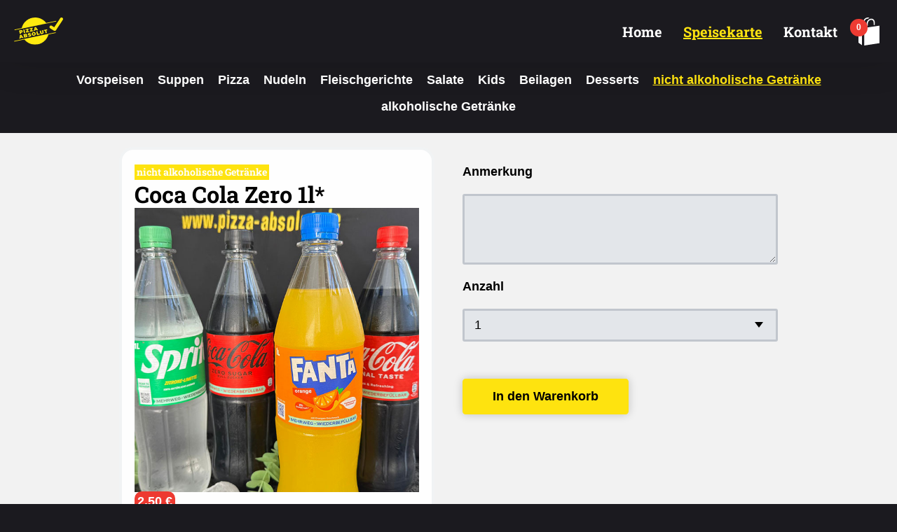

--- FILE ---
content_type: text/html; charset=UTF-8
request_url: https://pizza-absolut.de/speisekarte/nicht-alkoholische-getranke/coca-cola-zero-1l
body_size: 4776
content:


<!DOCTYPE html>
<html lang="de">
<head>

<meta charset="utf-8">
<meta name="viewport" content="width=device-width, initial-scale=1.0, shrink-to-fit=no">

<title>Coca Cola Zero 1l* | Pizza Absolut</title>

<meta name="description" content="Pizza Absolut Siegburg ✓">
<meta name="keywords" content="">
<meta name="author" content="Pizza Absolut Siegburg">

<meta property="og:title" content="Coca Cola Zero 1l* | Pizza Absolut"/>
<meta property="og:image" content="https://pizza-absolut.de/media/pages/meta/de66855842-1757421981/pizza-absolut-siegburg-seo-1408x.jpg"/>
<meta property="og:url" content="https://pizza-absolut.de/speisekarte/nicht-alkoholische-getranke/coca-cola-zero-1l"/>
<meta property="og:site_name" content="Pizza Absolut Siegburg">
<meta property="og:description" content="Pizza Absolut Siegburg ✓"/>
<meta property="og:locale" content="de_DE">


<meta name="twitter:title" content="Coca Cola Zero 1l* | Pizza Absolut" />
<meta name="twitter:image" content="https://pizza-absolut.de/media/pages/meta/de66855842-1757421981/pizza-absolut-siegburg-seo-1408x.jpg" />
<meta name="twitter:url" content="https://pizza-absolut.de/speisekarte/nicht-alkoholische-getranke/coca-cola-zero-1l" />
<meta name="twitter:card" content="" />

<link rel="icon" href="https://pizza-absolut.de/media/pages/meta/10b6dc16f3-1757418438/pizza-absolut_logo_gelb_updated.svg" type="image/png">
<link rel="apple-touch-icon-precomposed" href="https://pizza-absolut.de/media/pages/meta/10b6dc16f3-1757418438/pizza-absolut_logo_gelb_updated.svg">

<meta name="theme-color" content="#1b1a1f">

<link rel="index" title="Coca Cola Zero 1l* | Pizza Absolut" href="https://pizza-absolut.de/speisekarte/nicht-alkoholische-getranke/coca-cola-zero-1l">
<link rel="canonical" href="https://pizza-absolut.de/speisekarte/nicht-alkoholische-getranke/coca-cola-zero-1l">
<meta name="robots" content="index,follow">

<script type="application/ld+json">
{
    "@context": "https://schema.org",
    "@graph": [
        {
            "@type": "Organization",
            "name": "Pizza Absolut Siegburg",
            "url": "https://pizza-absolut.de",
            "logo": "https://pizza-absolut.de/media/pages/meta/d577cd6321-1757421988/pizza-absolut-og-siegburg-1408x.jpg",
            "sameAs": [
                          ]
        }
    ]
}</script>



  <link href="https://pizza-absolut.de/assets/css/master.css?1766398399" id="theme" rel="stylesheet">
<script
  src="https://code.jquery.com/jquery-1.12.4.min.js"
  integrity="sha256-ZosEbRLbNQzLpnKIkEdrPv7lOy9C27hHQ+Xp8a4MxAQ="
  crossorigin="anonymous"></script>
</head>

<body class="wplx">





<header class="header fixed">
  <div class="bgm">
  <div class="wrap">

    <div class="logo">

    <a href="https://pizza-absolut.de" title="Pizza Absolut">
        <img class="logo" src="https://pizza-absolut.de/media/pages/meta/10b6dc16f3-1757418438/pizza-absolut_logo_gelb_updated.svg" alt="Pizza Absolut">
        </a>

  </div>


      
              <nav class="menu">
          <ul>
                                                    <li><a class="" href="https://pizza-absolut.de" >Home</a></li>
                                        <li><a class="" href="https://pizza-absolut.de/speisekarte" aria-current>Speisekarte</a></li>
                                        <li><a class="btn-kontakt" href="https://pizza-absolut.de/kontakt" >Kontakt</a></li>
            
          </ul>
          <a href="https://pizza-absolut.de/cart" class="cartbag"><img src="https://pizza-absolut.de/assets/images/bag.svg" alt="Warenkorb"><span>0</span></a></li>

        </nav>
      

    <div class="bag-mobile">
    <a href="https://pizza-absolut.de/cart" class="cartbag"><img src="https://pizza-absolut.de/assets/images/bag.svg" alt="Warenkorb"><span>0</span></a></li>
    </div>

    <div class="burger">
      <button class="hamburger hamburger--squeeze" type="button">
        <span class="hamburger-box">
          <span class="hamburger-inner"></span>
        </span>
      </button>
    </div>

  </div>
  </div>
  <div class="main-menu-mobile">



          <ul>
                                                                  <li><a class="" href="https://pizza-absolut.de" >Home</a></li>
                                              <li><a class="" href="https://pizza-absolut.de/speisekarte" aria-current>Speisekarte</a></li>
                                              <li><a class="" href="https://pizza-absolut.de/kontakt" >Kontakt</a></li>
                                    </ul>

        <div class="contactm">

          
          <p>Telefon: <a href="tel:+492241383850">02241 383850</a></p>          <p>E-Mail: <a href="mailto:&#105;&#x6e;&#x66;&#111;&#64;&#112;&#x69;&#x7a;&#x7a;&#97;&#x2d;&#97;&#98;&#x73;&#x6f;&#x6c;&#117;&#116;&#46;&#100;&#101;">&#x69;&#x6e;&#102;&#111;&#x40;&#112;&#105;&#x7a;&#122;&#x61;&#x2d;&#x61;&#x62;&#115;&#x6f;&#108;&#x75;&#116;&#x2e;&#100;&#101;</a></p>        </div>

  </div>


</header>


<main>


<section class="produkte-kategorie">
  <div class="wrap">
    <ul>
          <li><a href="https://pizza-absolut.de/speisekarte/vorspeisen" class="">Vorspeisen</a></li>
          <li><a href="https://pizza-absolut.de/speisekarte/suppen" class="">Suppen</a></li>
          <li><a href="https://pizza-absolut.de/speisekarte/pizza" class="">Pizza</a></li>
          <li><a href="https://pizza-absolut.de/speisekarte/nudeln" class="">Nudeln</a></li>
          <li><a href="https://pizza-absolut.de/speisekarte/fleischgerichte" class="">Fleischgerichte</a></li>
          <li><a href="https://pizza-absolut.de/speisekarte/salate" class="">Salate</a></li>
          <li><a href="https://pizza-absolut.de/speisekarte/kids" class="">Kids</a></li>
          <li><a href="https://pizza-absolut.de/speisekarte/beilagen" class="">Beilagen</a></li>
          <li><a href="https://pizza-absolut.de/speisekarte/desserts" class="">Desserts</a></li>
          <li><a href="https://pizza-absolut.de/speisekarte/nicht-alkoholische-getranke" class="current">nicht alkoholische Getränke</a></li>
          <li><a href="https://pizza-absolut.de/speisekarte/alkoholische-getranke" class="">alkoholische Getränke</a></li>
        </ul>
  </div>
</section>


  <article class="room produkt-entry fader">
    <div class="wrap">

      <div class="produkt-grid">

        <div class="info" id="sticky">
          <div class="title-cart">
            <h4>nicht alkoholische Getränke</h4>
            <h1>Coca Cola Zero 1l*</h1>
          </div>

          <div class="img">
            <img src="https://pizza-absolut.de/media/pages/speisekarte/nicht-alkoholische-getranke/coca-cola-zero-1l/63cc1b2d69-1757417745/siegburg-pizza-absolut-speisekarte-getrankekarte-wasser-cola-zero.jpg" alt="">
          </div>

          <div class="desc">
            


          </div>

          <div class="preis">
<span itemprop="price" id="price">2.50 €</span>
          </div>

        </div>

        <div class="carthandle">


          
          
          
          <form class="" action="" method="post">
            <input type="hidden" name="title" value="Coca Cola Zero 1l*">
            <input type="hidden" name="price" value="2.50">
            <input type="hidden" name="nummer" value="">

            

          <div class="form-group">
            <label for="Anmerkung">Anmerkung</label>
            <textarea class="form-control" id="Anmerkung" name="note" rows="3"></textarea>
          </div>


          <div class="form-group">
            <label>Anzahl</label>
            <select id="anzahl" name="anzahl">
                                            <option value="1">1</option>
                                              <option value="2">2</option>
                                              <option value="3">3</option>
                                              <option value="4">4</option>
                                              <option value="5">5</option>
                                              <option value="6">6</option>
                                              <option value="7">7</option>
                                              <option value="8">8</option>
                                              <option value="9">9</option>
                                              <option value="10">10</option>
                                          </select>
            <small id="emailHelp" class="form-text text-muted">&nbsp;</small>
          </div>

          <button type="submit" class="btn" name="addCart" value="1">In den Warenkorb</button>
    </form>



        </div>
      </div>

      <!-- Special Cases -->

      <!-- Beim Bauernsalat zusätzlichen Text hinzufügen -->
      

    </div>
  </article>






<section class="produkte-foodlisting">


  <div class="wrap">

    <div class="teaser-text" data-aos="fade-up">
      <h2>nicht alkoholische Getränke</h2>
    </div>

    <div class="food-cards">
              

          <a href="https://pizza-absolut.de/speisekarte/nicht-alkoholische-getranke/wasser-1l" title="Wasser 1l*" class="food-card">
            <div class="img">
              <img src="https://pizza-absolut.de/media/pages/speisekarte/nicht-alkoholische-getranke/wasser-1l/dc158dc83d-1757417708/siegburg-pizza-absolut-speisekarte-getrankekarte-wasser-cola-zero-100x100.jpg" alt="">
            </div>
            <div class="nummer">
                          </div>
            <div class="text">
              <h3>Wasser 1l*</h3>
              <p>Natürliches Wasser<br />
Erfrischend, klar und rein – ideal für den täglichen Genuss und die perfekte Grundlage für Wohlbefinden und Vitalität.</p>            </div>
            <div class="price">
                            <h3>2,00 €</h3>
                          </div>
            <div class="action">
              <span class="btn" title="Wasser 1l*">Auswählen →</span>
            </div>
          </a>


              

          <a href="https://pizza-absolut.de/speisekarte/nicht-alkoholische-getranke/coca-cola-1l" title="Coca Cola 1l*" class="food-card">
            <div class="img">
              <img src="https://pizza-absolut.de/media/pages/speisekarte/nicht-alkoholische-getranke/coca-cola-1l/035181e716-1757417725/siegburg-pizza-absolut-speisekarte-getrankekarte-wasser-cola-zero-100x100.jpg" alt="">
            </div>
            <div class="nummer">
                          </div>
            <div class="text">
              <h3>Coca Cola 1l*</h3>
              <p>Coca-Cola – der Klassiker unter den Erfrischungsgetränken<br />
Spritzig, süß und unverwechselbar im Geschmack. Mit Kohlensäure, Koffein und dem einzigartigen Aroma ist Coca-Cola seit Generationen das Kultgetränk für jeden Anlass.</p>            </div>
            <div class="price">
                            <h3>2,50 €</h3>
                          </div>
            <div class="action">
              <span class="btn" title="Coca Cola 1l*">Auswählen →</span>
            </div>
          </a>


              

          <a href="https://pizza-absolut.de/speisekarte/nicht-alkoholische-getranke/coca-cola-zero-1l" title="Coca Cola Zero 1l*" class="food-card">
            <div class="img">
              <img src="https://pizza-absolut.de/media/pages/speisekarte/nicht-alkoholische-getranke/coca-cola-zero-1l/63cc1b2d69-1757417745/siegburg-pizza-absolut-speisekarte-getrankekarte-wasser-cola-zero-100x100.jpg" alt="">
            </div>
            <div class="nummer">
                          </div>
            <div class="text">
              <h3>Coca Cola Zero 1l*</h3>
                          </div>
            <div class="price">
                            <h3>2,50 €</h3>
                          </div>
            <div class="action">
              <span class="btn" title="Coca Cola Zero 1l*">Auswählen →</span>
            </div>
          </a>


              

          <a href="https://pizza-absolut.de/speisekarte/nicht-alkoholische-getranke/eistee-pfirsich" title="Eistee Pfirsich" class="food-card">
            <div class="img">
              <img src="https://pizza-absolut.de/media/pages/speisekarte/nicht-alkoholische-getranke/eistee-pfirsich/d51eaa3a64-1756902399/siegburg-pizza-absolut-getrankekarte-eistee-pfirsich-100x100.jpg" alt="">
            </div>
            <div class="nummer">
                          </div>
            <div class="text">
              <h3>Eistee Pfirsich</h3>
                          </div>
            <div class="price">
                            <h3>2,50 €</h3>
                          </div>
            <div class="action">
              <span class="btn" title="Eistee Pfirsich">Auswählen →</span>
            </div>
          </a>


              

          <a href="https://pizza-absolut.de/speisekarte/nicht-alkoholische-getranke/sprite-1l" title="Sprite 1l*" class="food-card">
            <div class="img">
              <img src="https://pizza-absolut.de/media/pages/speisekarte/nicht-alkoholische-getranke/sprite-1l/997deb1cf8-1756893352/siegburg-pizza-absolut-getrankekarte-sprite-100x100.jpg" alt="">
            </div>
            <div class="nummer">
                          </div>
            <div class="text">
              <h3>Sprite 1l*</h3>
              <p>Sprite – 12 x 0,5l Flaschen<br />
Erfrischendes Zitronen-Limetten-Getränk mit prickelnder Kohlensäure und unverwechselbar spritzigem Geschmack. Ideal gekühlt genießen – der perfekte Durstlöscher für unterwegs oder zuhause.</p>            </div>
            <div class="price">
                            <h3>2,50 €</h3>
                          </div>
            <div class="action">
              <span class="btn" title="Sprite 1l*">Auswählen →</span>
            </div>
          </a>


              

          <a href="https://pizza-absolut.de/speisekarte/nicht-alkoholische-getranke/mezzo-mix-1l" title="Mezzo Mix 1l*" class="food-card">
            <div class="img">
              <img src="https://pizza-absolut.de/media/pages/speisekarte/nicht-alkoholische-getranke/mezzo-mix-1l/b910d6a364-1756893496/siegburg-pizza-absolut-getrankekarte-mezzo-mix-100x100.jpg" alt="">
            </div>
            <div class="nummer">
                          </div>
            <div class="text">
              <h3>Mezzo Mix 1l*</h3>
              <p>Mezzo Mix – Cola küsst Orange<br />
Die spritzige Kombination aus Cola und fruchtiger Orange sorgt für ein einzigartiges Geschmackserlebnis. Prickelnd, erfrischend und am besten eisgekühlt genießen – der perfekte Durstlöscher für jeden Anlass.</p>            </div>
            <div class="price">
                            <h3>2,50 €</h3>
                          </div>
            <div class="action">
              <span class="btn" title="Mezzo Mix 1l*">Auswählen →</span>
            </div>
          </a>


              

          <a href="https://pizza-absolut.de/speisekarte/nicht-alkoholische-getranke/red-bull-dose" title="Red Bull (Dose)" class="food-card">
            <div class="img">
              <img src="https://pizza-absolut.de/media/pages/speisekarte/nicht-alkoholische-getranke/red-bull-dose/58ec51bc88-1756893523/siegburg-pizza-absolut-getrankekarte-red-bull-100x100.jpg" alt="">
            </div>
            <div class="nummer">
                          </div>
            <div class="text">
              <h3>Red Bull (Dose)</h3>
              <p>Mit Koffein, Taurin, B-Vitaminen und klarem Gebirgswasser. Vitalisiert Körper und Geist – der schnelle Energieschub für jede Situation.</p>            </div>
            <div class="price">
                            <h3>3,00 €</h3>
                          </div>
            <div class="action">
              <span class="btn" title="Red Bull (Dose)">Auswählen →</span>
            </div>
          </a>


              

          <a href="https://pizza-absolut.de/speisekarte/nicht-alkoholische-getranke/malzbier-0-5l" title="Malzbier 0,5l*" class="food-card">
            <div class="img">
              <img src="https://pizza-absolut.de/media/pages/speisekarte/nicht-alkoholische-getranke/malzbier-0-5l/26140dd7aa-1756894545/siegburg-pizza-absolut-getrankekarte-malzbier-100x100.jpg" alt="">
            </div>
            <div class="nummer">
                          </div>
            <div class="text">
              <h3>Malzbier 0,5l*</h3>
              <p>Vita Malz – das erfrischende Original.<br />
Aus bestem Wasser, hellem &amp; dunklem Gerstenmalz, Hopfen und natürlicher Süße entsteht der unverwechselbar vitamalzige Geschmack. Vegan, ohne künstliche Zusatzstoffe und prickelnd erfrischend – perfekt für jede Gelegenheit.</p>            </div>
            <div class="price">
                            <h3>2,00 €</h3>
                          </div>
            <div class="action">
              <span class="btn" title="Malzbier 0,5l*">Auswählen →</span>
            </div>
          </a>


              

          <a href="https://pizza-absolut.de/speisekarte/nicht-alkoholische-getranke/fassbrause-0-33l" title="Fassbrause 0,33l*" class="food-card">
            <div class="img">
              <img src="https://pizza-absolut.de/media/pages/speisekarte/nicht-alkoholische-getranke/fassbrause-0-33l/6d63d90343-1756812847/siegburg-pizza-absolut-getrankekarte-fassbrause-100x100.jpg" alt="">
            </div>
            <div class="nummer">
                          </div>
            <div class="text">
              <h3>Fassbrause 0,33l*</h3>
              <p>Gaffel Fassbrause Zitrone – erfrischend rheinisch.<br />
Die 0,0 % alkoholfreie Kombination aus Zitronenlimonade und Biermix überzeugt mit spritzigem Geschmack, wertvollen Vitaminen und Mineralstoffen. Frei von Konservierungsstoffen und mehrfach ausgezeichnet – der perfekte Durstlöscher aus Köln.</p>            </div>
            <div class="price">
                            <h3>2,00 €</h3>
                          </div>
            <div class="action">
              <span class="btn" title="Fassbrause 0,33l*">Auswählen →</span>
            </div>
          </a>


              

          <a href="https://pizza-absolut.de/speisekarte/nicht-alkoholische-getranke/apfelsaft-nektar-1l" title="Apfelsaft (Nektar) 1l*" class="food-card">
            <div class="img">
              <img src="https://pizza-absolut.de/media/pages/speisekarte/nicht-alkoholische-getranke/apfelsaft-nektar-1l/f4277c42ac-1756894575/siegburg-pizza-absolut-getrankekarte-apfelsaft-100x100.jpg" alt="">
            </div>
            <div class="nummer">
                          </div>
            <div class="text">
              <h3>Apfelsaft (Nektar) 1l*</h3>
              <p>Apfelsaft Nektar – fruchtig und erfrischend.<br />
Aus sonnengereiften Äpfeln hergestellt, angenehm süß und reich an natürlichem Geschmack. Der ideale Durstlöscher für die ganze Familie.</p>            </div>
            <div class="price">
                            <h3>2,50 €</h3>
                          </div>
            <div class="action">
              <span class="btn" title="Apfelsaft (Nektar) 1l*">Auswählen →</span>
            </div>
          </a>


              

          <a href="https://pizza-absolut.de/speisekarte/nicht-alkoholische-getranke/orangensaft-nektar-1l" title="Orangensaft (Nektar) 1l*" class="food-card">
            <div class="img">
              <img src="https://pizza-absolut.de/media/pages/speisekarte/nicht-alkoholische-getranke/orangensaft-nektar-1l/bb48fad364-1756894594/siegburg-pizza-absolut-getrankekarte-orangensaft-100x100.jpg" alt="">
            </div>
            <div class="nummer">
                          </div>
            <div class="text">
              <h3>Orangensaft (Nektar) 1l*</h3>
              <p>Orangensaft Nektar – sonnig &amp; erfrischend.<br />
Aus ausgewählten Orangen hergestellt, fruchtig-süß im Geschmack und reich an natürlichem Vitamin C. Perfekt für jeden Tag.</p>            </div>
            <div class="price">
                            <h3>2,50 €</h3>
                          </div>
            <div class="action">
              <span class="btn" title="Orangensaft (Nektar) 1l*">Auswählen →</span>
            </div>
          </a>


              

          <a href="https://pizza-absolut.de/speisekarte/nicht-alkoholische-getranke/schoko-shake-0-33l" title="Schoko Shake 0,33l" class="food-card">
            <div class="img">
              <img src="https://pizza-absolut.de/media/pages/speisekarte/nicht-alkoholische-getranke/schoko-shake-0-33l/de8eda5443-1756894612/siegburg-pizza-absolut-getrankekarte-schoko-shake-100x100.jpg" alt="">
            </div>
            <div class="nummer">
                          </div>
            <div class="text">
              <h3>Schoko Shake 0,33l</h3>
              <p>Schoko Shake – cremig &amp; schokoladig.<br />
Der vollmundige Milchshake mit feinem Kakaogeschmack – erfrischend gekühlt genießen und puren Schoko-Genuss erleben.</p>            </div>
            <div class="price">
                            <h3>2,20 €</h3>
                          </div>
            <div class="action">
              <span class="btn" title="Schoko Shake 0,33l">Auswählen →</span>
            </div>
          </a>


              

          <a href="https://pizza-absolut.de/speisekarte/nicht-alkoholische-getranke/vanille-shake-0-33l" title="Vanille Shake 0,33l" class="food-card">
            <div class="img">
              <img src="https://pizza-absolut.de/media/pages/speisekarte/nicht-alkoholische-getranke/vanille-shake-0-33l/23ba6df36a-1756894633/siegburg-pizza-absolut-getrankekarte-vanille-shake-100x100.jpg" alt="">
            </div>
            <div class="nummer">
                          </div>
            <div class="text">
              <h3>Vanille Shake 0,33l</h3>
              <p>Vanille Shake – mild &amp; cremig.<br />
Der leckere Milchshake mit feinem Vanillearoma – sanft, erfrischend und perfekt zum Genießen.</p>            </div>
            <div class="price">
                            <h3>2,20 €</h3>
                          </div>
            <div class="action">
              <span class="btn" title="Vanille Shake 0,33l">Auswählen →</span>
            </div>
          </a>


              

          <a href="https://pizza-absolut.de/speisekarte/nicht-alkoholische-getranke/erdbeer-shake-0-33l" title="Erdbeer Shake 0,33l" class="food-card">
            <div class="img">
              <img src="https://pizza-absolut.de/media/pages/speisekarte/nicht-alkoholische-getranke/erdbeer-shake-0-33l/d36bc2b9c8-1756894650/siegburg-pizza-absolut-getrankekarte-erdbeer-shake-100x100.jpg" alt="">
            </div>
            <div class="nummer">
                          </div>
            <div class="text">
              <h3>Erdbeer Shake 0,33l</h3>
              <p>Erdbeer Shake – fruchtig &amp; cremig.<br />
Der erfrischende Milchshake mit feinem Erdbeergeschmack – süß, sanft und perfekt zum Genießen.</p>            </div>
            <div class="price">
                            <h3>2,20 €</h3>
                          </div>
            <div class="action">
              <span class="btn" title="Erdbeer Shake 0,33l">Auswählen →</span>
            </div>
          </a>


      
    </div>
  </div>



</section>




  
</main>



<footer class="footer">
  <div class="f-wrap">
    <div class="f-grid">

        <div class="logo">
          <a href="https://pizza-absolut.de/home"><img src="https://pizza-absolut.de/media/pages/meta/10b6dc16f3-1757418438/pizza-absolut_logo_gelb_updated.svg" alt=""></a>
        </div>
        <div class="contact">
          <h4>Kontakt</h4>
          <p><strong>Pizza Absolut</strong><br />
Zeithstr. 298<br />
53721 Siegburg</p>
<p>Telefon: <a href="tel:+492241383850">02241 383850</a><br />
E-Mail: <a href="mailto:&#x69;&#110;&#x66;&#x6f;&#x40;&#x70;&#x69;&#122;&#122;&#97;&#x2d;&#x61;&#x62;&#x73;&#111;&#x6c;&#x75;&#116;&#x2e;&#x64;&#x65;">&#x69;&#110;&#102;&#111;&#x40;&#112;&#105;&#x7a;&#x7a;&#97;&#45;&#97;&#x62;&#115;&#111;&#108;&#x75;&#x74;&#46;&#100;&#101;</a></p>
<p><a href="https://www.google.com/maps/place/Pizza+Absolut/@50.8066098,7.229048,15z/data=!4m5!3m4!1s0x0:0xc87ba69d84a606f7!8m2!3d50.8066098!4d7.229048" rel="noopener noreferrer" target="_blank" title="In Google Maps anzeigen">In Google Maps anzeigen</a></p>        </div>

        <div class="opentimes">
          <h4>Öffnungszeiten</h4>
            <p><strong>Montag bis Sonntag</strong><br />
15:30 – 22:00 Uhr</p>        </div>

        <div class="fnav">
          <h4>Navigation</h4>
                                <ul>

                              <li><a href="https://pizza-absolut.de" >Home</a></li>
                              <li><a href="https://pizza-absolut.de/speisekarte" aria-current>Speisekarte</a></li>
                              <li><a href="https://pizza-absolut.de/kontakt" >Kontakt</a></li>
                          </ul>
                            </div>


        <div class="copy">

        </div>

    </div>

  </div>
  <div class="wrap">
    <section class="lpl">
                </section>
  </div>

  <div class="dieerfolgsbringer-copy">
    <a href="https://pizza-absolut.de/home" class="ntd">&copy; 2025 Pizza Absolut</a>&nbsp;-&nbsp;designed with ♥ by <a href="https://www.dieerfolgsbringer.de" target="_blank">DieErfolgsbringer</a><br/>
    <ul>
    <li><a class="ntd" href="https://pizza-absolut.de/agb">AGB</a></li>
    <li><a class="ntd" href="https://pizza-absolut.de/impressum">Impressum</a></li>
    <li><a class="ntd" href="https://pizza-absolut.de/datenschutz">Datenschutz</a></li>
  </ul>

  </div>
</footer>


  <script src="https://pizza-absolut.de/assets/js/js.php"></script>



  <script src="https://pizza-absolut.de/assets/js/glightbox.min.js"></script>
  <script type="text/javascript">

  var lightbox = GLightbox();
  var lightboxDescription = GLightbox({
      selector: '.glightbox',
  });


  </script>







	</body>
</html>


--- FILE ---
content_type: text/css
request_url: https://pizza-absolut.de/assets/css/master.css?1766398399
body_size: 39829
content:
@font-face{font-family:"Roboto Slab";font-style:normal;font-weight:400;src:url("/assets/fonts/roboto-slab-v24-latin/roboto-slab-v24-latin-regular.eot");src:local(""),url("/assets/fonts/roboto-slab-v24-latin/roboto-slab-v24-latin-regular.eot?#iefix") format("embedded-opentype"),url("/assets/fonts/roboto-slab-v24-latin/roboto-slab-v24-latin-regular.woff2") format("woff2"),url("/assets/fonts/roboto-slab-v24-latin/roboto-slab-v24-latin-regular.woff") format("woff"),url("/assets/fonts/roboto-slab-v24-latin/roboto-slab-v24-latin-regular.ttf") format("truetype"),url("/assets/fonts/roboto-slab-v24-latin/roboto-slab-v24-latin-regular.svg#RobotoSlab") format("svg")}@font-face{font-family:"Roboto Slab";font-style:normal;font-weight:700;src:url("/assets/fonts/roboto-slab-v24-latin/roboto-slab-v24-latin-700.eot");src:local(""),url("/assets/fonts/roboto-slab-v24-latin/roboto-slab-v24-latin-700.eot?#iefix") format("embedded-opentype"),url("/assets/fonts/roboto-slab-v24-latin/roboto-slab-v24-latin-700.woff2") format("woff2"),url("/assets/fonts/roboto-slab-v24-latin/roboto-slab-v24-latin-700.woff") format("woff"),url("/assets/fonts/roboto-slab-v24-latin/roboto-slab-v24-latin-700.ttf") format("truetype"),url("/assets/fonts/roboto-slab-v24-latin/roboto-slab-v24-latin-700.svg#RobotoSlab") format("svg")}@-moz-keyframes fadeIn{0%{opacity:0}100%{opacity:1}}@-webkit-keyframes fadeIn{0%{opacity:0}100%{opacity:1}}@-o-keyframes fadeIn{0%{opacity:0}100%{opacity:1}}@-ms-keyframes fadeIn{0%{opacity:0}100%{opacity:1}}@keyframes fadeIn{0%{opacity:0}100%{opacity:1}}/*!
 * Bootstrap v4.0.0 (https://getbootstrap.com)
 * Copyright 2011-2018 The Bootstrap Authors
 * Copyright 2011-2018 Twitter, Inc.
 * Licensed under MIT (https://github.com/twbs/bootstrap/blob/master/LICENSE)
 */:root{--blue:#007bff;--indigo:#6610f2;--purple:#6f42c1;--pink:#e83e8c;--red:#dc3545;--orange:#fd7e14;--yellow:#FFE410;--green:#28a745;--teal:#20c997;--cyan:#17a2b8;--white:#fff;--gray:#6c757d;--gray-dark:#343a40;--primary:#007bff;--secondary:#6c757d;--success:#28a745;--info:#17a2b8;--warning:#FFE410;--danger:#dc3545;--light:#f8f9fa;--dark:#343a40;--breakpoint-xs:0;--breakpoint-sm:576px;--breakpoint-md:768px;--breakpoint-lg:992px;--breakpoint-xl:1200px;--font-family-sans-serif:-apple-system,BlinkMacSystemFont,"Segoe UI",Roboto,"Helvetica Neue",Arial,sans-serif,"Apple Color Emoji","Segoe UI Emoji","Segoe UI Symbol";--font-family-monospace:SFMono-Regular,Menlo,Monaco,Consolas,"Liberation Mono","Courier New",monospace}*,::after,::before{box-sizing:border-box}html{font-family:sans-serif;line-height:1.15;-webkit-text-size-adjust:100%;-ms-text-size-adjust:100%;-ms-overflow-style:scrollbar;-webkit-tap-highlight-color:rgba(0,0,0,0)}@-ms-viewport{width:device-width}article,aside,dialog,figcaption,figure,footer,header,hgroup,main,nav,section{display:block}body{margin:0;font-family:-apple-system,BlinkMacSystemFont,"Segoe UI",Roboto,"Helvetica Neue",Arial,sans-serif,"Apple Color Emoji","Segoe UI Emoji","Segoe UI Symbol";font-size:1rem;font-weight:400;line-height:1.5;color:#212529;text-align:left;background-color:#fff}[tabindex="-1"]:focus{outline:0 !important}hr{box-sizing:content-box;height:0;overflow:visible}h1,h2,h3,h4,h5,h6{margin-top:0;margin-bottom:.5rem}p{margin-top:0;margin-bottom:1rem}abbr[data-original-title],abbr[title]{text-decoration:underline;-webkit-text-decoration:underline dotted;text-decoration:underline dotted;cursor:help;border-bottom:0}address{margin-bottom:1rem;font-style:normal;line-height:inherit}dl,ol,ul{margin-top:0;margin-bottom:1rem}ol ol,ol ul,ul ol,ul ul{margin-bottom:0}dt{font-weight:700}dd{margin-bottom:.5rem;margin-left:0}blockquote{margin:0 0 1rem}dfn{font-style:italic}b,strong{font-weight:bolder}small{font-size:80%}sub,sup{position:relative;font-size:75%;line-height:0;vertical-align:baseline}sub{bottom:-0.25em}sup{top:-0.5em}a{color:#007bff;text-decoration:none;background-color:rgba(0,0,0,0);-webkit-text-decoration-skip:objects}a:hover{color:#0056b3;text-decoration:underline}a:not([href]):not([tabindex]){color:inherit;text-decoration:none}a:not([href]):not([tabindex]):focus,a:not([href]):not([tabindex]):hover{color:inherit;text-decoration:none}a:not([href]):not([tabindex]):focus{outline:0}code,kbd,pre,samp{font-family:monospace,monospace;font-size:1em}pre{margin-top:0;margin-bottom:1rem;overflow:auto;-ms-overflow-style:scrollbar}figure{margin:0 0 1rem}img{vertical-align:middle;border-style:none}svg:not(:root){overflow:hidden}table{border-collapse:collapse}caption{padding-top:.75rem;padding-bottom:.75rem;color:#6c757d;text-align:left;caption-side:bottom}th{text-align:inherit}label{display:inline-block;margin-bottom:.5rem}button{border-radius:0}button:focus{outline:1px dotted;outline:5px auto -webkit-focus-ring-color}button,input,optgroup,select,textarea{margin:0;font-family:inherit;font-size:inherit;line-height:inherit}button,input{overflow:visible}button,select{text-transform:none}[type=reset],[type=submit],button,html [type=button]{-webkit-appearance:button}[type=button]::-moz-focus-inner,[type=reset]::-moz-focus-inner,[type=submit]::-moz-focus-inner,button::-moz-focus-inner{padding:0;border-style:none}input[type=checkbox],input[type=radio]{box-sizing:border-box;padding:0}input[type=date],input[type=datetime-local],input[type=month],input[type=time]{-webkit-appearance:listbox}textarea{overflow:auto;resize:vertical}fieldset{min-width:0;padding:0;margin:0;border:0}legend{display:block;width:100%;max-width:100%;padding:0;margin-bottom:.5rem;font-size:1.5rem;line-height:inherit;color:inherit;white-space:normal}progress{vertical-align:baseline}[type=number]::-webkit-inner-spin-button,[type=number]::-webkit-outer-spin-button{height:auto}[type=search]{outline-offset:-2px;-webkit-appearance:none}[type=search]::-webkit-search-cancel-button,[type=search]::-webkit-search-decoration{-webkit-appearance:none}::-webkit-file-upload-button{font:inherit;-webkit-appearance:button}output{display:inline-block}summary{display:list-item;cursor:pointer}template{display:none}[hidden]{display:none !important}.h1,.h2,.h3,.h4,.h5,.h6,h1,h2,h3,h4,h5,h6{margin-bottom:.5rem;font-family:inherit;font-weight:500;line-height:1.2;color:inherit}.h1,h1{font-size:2.5rem}.h2,h2{font-size:2rem}.h3,h3{font-size:1.75rem}.h4,h4{font-size:1.5rem}.h5,h5{font-size:1.25rem}.h6,h6{font-size:1rem}.lead{font-size:1.25rem;font-weight:300}.display-1{font-size:6rem;font-weight:300;line-height:1.2}.display-2{font-size:5.5rem;font-weight:300;line-height:1.2}.display-3{font-size:4.5rem;font-weight:300;line-height:1.2}.display-4{font-size:3.5rem;font-weight:300;line-height:1.2}hr{margin-top:1rem;margin-bottom:1rem;border:0;border-top:1px solid rgba(0,0,0,.1)}.small,small{font-size:80%;font-weight:400}.mark,mark{padding:.2em;background-color:#fcf8e3}.list-unstyled{padding-left:0;list-style:none}.list-inline{padding-left:0;list-style:none}.list-inline-item{display:inline-block}.list-inline-item:not(:last-child){margin-right:.5rem}.initialism{font-size:90%;text-transform:uppercase}.blockquote{margin-bottom:1rem;font-size:1.25rem}.blockquote-footer{display:block;font-size:80%;color:#6c757d}.blockquote-footer::before{content:"— "}.img-fluid{max-width:100%;height:auto}.img-thumbnail{padding:.25rem;background-color:#fff;border:1px solid #dee2e6;border-radius:.25rem;max-width:100%;height:auto}.figure{display:inline-block}.figure-img{margin-bottom:.5rem;line-height:1}.figure-caption{font-size:90%;color:#6c757d}code,kbd,pre,samp{font-family:SFMono-Regular,Menlo,Monaco,Consolas,"Liberation Mono","Courier New",monospace}code{font-size:87.5%;color:#e83e8c;word-break:break-word}a>code{color:inherit}kbd{padding:.2rem .4rem;font-size:87.5%;color:#fff;background-color:#212529;border-radius:.2rem}kbd kbd{padding:0;font-size:100%;font-weight:700}pre{display:block;font-size:87.5%;color:#212529}pre code{font-size:inherit;color:inherit;word-break:normal}.pre-scrollable{max-height:340px;overflow-y:scroll}.container{width:100%;padding-right:15px;padding-left:15px;margin-right:auto;margin-left:auto}@media(min-width: 576px){.container{max-width:540px}}@media(min-width: 768px){.container{max-width:720px}}@media(min-width: 992px){.container{max-width:960px}}@media(min-width: 1200px){.container{max-width:1140px}}.container-fluid{width:100%;padding-right:15px;padding-left:15px;margin-right:auto;margin-left:auto}.row{display:-webkit-box;display:-ms-flexbox;display:flex;-ms-flex-wrap:wrap;flex-wrap:wrap;margin-right:-15px;margin-left:-15px}.no-gutters{margin-right:0;margin-left:0}.no-gutters>.col,.no-gutters>[class*=col-]{padding-right:0;padding-left:0}.col,.col-1,.col-10,.col-11,.col-12,.col-2,.col-3,.col-4,.col-5,.col-6,.col-7,.col-8,.col-9,.col-auto,.col-lg,.col-lg-1,.col-lg-10,.col-lg-11,.col-lg-12,.col-lg-2,.col-lg-3,.col-lg-4,.col-lg-5,.col-lg-6,.col-lg-7,.col-lg-8,.col-lg-9,.col-lg-auto,.col-md,.col-md-1,.col-md-10,.col-md-11,.col-md-12,.col-md-2,.col-md-3,.col-md-4,.col-md-5,.col-md-6,.col-md-7,.col-md-8,.col-md-9,.col-md-auto,.col-sm,.col-sm-1,.col-sm-10,.col-sm-11,.col-sm-12,.col-sm-2,.col-sm-3,.col-sm-4,.col-sm-5,.col-sm-6,.col-sm-7,.col-sm-8,.col-sm-9,.col-sm-auto,.col-xl,.col-xl-1,.col-xl-10,.col-xl-11,.col-xl-12,.col-xl-2,.col-xl-3,.col-xl-4,.col-xl-5,.col-xl-6,.col-xl-7,.col-xl-8,.col-xl-9,.col-xl-auto{position:relative;width:100%;min-height:1px;padding-right:15px;padding-left:15px}.col{-ms-flex-preferred-size:0;flex-basis:0;-webkit-box-flex:1;-ms-flex-positive:1;flex-grow:1;max-width:100%}.col-auto{-webkit-box-flex:0;-ms-flex:0 0 auto;flex:0 0 auto;width:auto;max-width:none}.col-1{-webkit-box-flex:0;-ms-flex:0 0 8.333333%;flex:0 0 8.333333%;max-width:8.333333%}.col-2{-webkit-box-flex:0;-ms-flex:0 0 16.666667%;flex:0 0 16.666667%;max-width:16.666667%}.col-3{-webkit-box-flex:0;-ms-flex:0 0 25%;flex:0 0 25%;max-width:25%}.col-4{-webkit-box-flex:0;-ms-flex:0 0 33.333333%;flex:0 0 33.333333%;max-width:33.333333%}.col-5{-webkit-box-flex:0;-ms-flex:0 0 41.666667%;flex:0 0 41.666667%;max-width:41.666667%}.col-6{-webkit-box-flex:0;-ms-flex:0 0 50%;flex:0 0 50%;max-width:50%}.col-7{-webkit-box-flex:0;-ms-flex:0 0 58.333333%;flex:0 0 58.333333%;max-width:58.333333%}.col-8{-webkit-box-flex:0;-ms-flex:0 0 66.666667%;flex:0 0 66.666667%;max-width:66.666667%}.col-9{-webkit-box-flex:0;-ms-flex:0 0 75%;flex:0 0 75%;max-width:75%}.col-10{-webkit-box-flex:0;-ms-flex:0 0 83.333333%;flex:0 0 83.333333%;max-width:83.333333%}.col-11{-webkit-box-flex:0;-ms-flex:0 0 91.666667%;flex:0 0 91.666667%;max-width:91.666667%}.col-12{-webkit-box-flex:0;-ms-flex:0 0 100%;flex:0 0 100%;max-width:100%}.order-first{-webkit-box-ordinal-group:0;-ms-flex-order:-1;order:-1}.order-last{-webkit-box-ordinal-group:14;-ms-flex-order:13;order:13}.order-0{-webkit-box-ordinal-group:1;-ms-flex-order:0;order:0}.order-1{-webkit-box-ordinal-group:2;-ms-flex-order:1;order:1}.order-2{-webkit-box-ordinal-group:3;-ms-flex-order:2;order:2}.order-3{-webkit-box-ordinal-group:4;-ms-flex-order:3;order:3}.order-4{-webkit-box-ordinal-group:5;-ms-flex-order:4;order:4}.order-5{-webkit-box-ordinal-group:6;-ms-flex-order:5;order:5}.order-6{-webkit-box-ordinal-group:7;-ms-flex-order:6;order:6}.order-7{-webkit-box-ordinal-group:8;-ms-flex-order:7;order:7}.order-8{-webkit-box-ordinal-group:9;-ms-flex-order:8;order:8}.order-9{-webkit-box-ordinal-group:10;-ms-flex-order:9;order:9}.order-10{-webkit-box-ordinal-group:11;-ms-flex-order:10;order:10}.order-11{-webkit-box-ordinal-group:12;-ms-flex-order:11;order:11}.order-12{-webkit-box-ordinal-group:13;-ms-flex-order:12;order:12}.offset-1{margin-left:8.333333%}.offset-2{margin-left:16.666667%}.offset-3{margin-left:25%}.offset-4{margin-left:33.333333%}.offset-5{margin-left:41.666667%}.offset-6{margin-left:50%}.offset-7{margin-left:58.333333%}.offset-8{margin-left:66.666667%}.offset-9{margin-left:75%}.offset-10{margin-left:83.333333%}.offset-11{margin-left:91.666667%}@media(min-width: 576px){.col-sm{-ms-flex-preferred-size:0;flex-basis:0;-webkit-box-flex:1;-ms-flex-positive:1;flex-grow:1;max-width:100%}.col-sm-auto{-webkit-box-flex:0;-ms-flex:0 0 auto;flex:0 0 auto;width:auto;max-width:none}.col-sm-1{-webkit-box-flex:0;-ms-flex:0 0 8.333333%;flex:0 0 8.333333%;max-width:8.333333%}.col-sm-2{-webkit-box-flex:0;-ms-flex:0 0 16.666667%;flex:0 0 16.666667%;max-width:16.666667%}.col-sm-3{-webkit-box-flex:0;-ms-flex:0 0 25%;flex:0 0 25%;max-width:25%}.col-sm-4{-webkit-box-flex:0;-ms-flex:0 0 33.333333%;flex:0 0 33.333333%;max-width:33.333333%}.col-sm-5{-webkit-box-flex:0;-ms-flex:0 0 41.666667%;flex:0 0 41.666667%;max-width:41.666667%}.col-sm-6{-webkit-box-flex:0;-ms-flex:0 0 50%;flex:0 0 50%;max-width:50%}.col-sm-7{-webkit-box-flex:0;-ms-flex:0 0 58.333333%;flex:0 0 58.333333%;max-width:58.333333%}.col-sm-8{-webkit-box-flex:0;-ms-flex:0 0 66.666667%;flex:0 0 66.666667%;max-width:66.666667%}.col-sm-9{-webkit-box-flex:0;-ms-flex:0 0 75%;flex:0 0 75%;max-width:75%}.col-sm-10{-webkit-box-flex:0;-ms-flex:0 0 83.333333%;flex:0 0 83.333333%;max-width:83.333333%}.col-sm-11{-webkit-box-flex:0;-ms-flex:0 0 91.666667%;flex:0 0 91.666667%;max-width:91.666667%}.col-sm-12{-webkit-box-flex:0;-ms-flex:0 0 100%;flex:0 0 100%;max-width:100%}.order-sm-first{-webkit-box-ordinal-group:0;-ms-flex-order:-1;order:-1}.order-sm-last{-webkit-box-ordinal-group:14;-ms-flex-order:13;order:13}.order-sm-0{-webkit-box-ordinal-group:1;-ms-flex-order:0;order:0}.order-sm-1{-webkit-box-ordinal-group:2;-ms-flex-order:1;order:1}.order-sm-2{-webkit-box-ordinal-group:3;-ms-flex-order:2;order:2}.order-sm-3{-webkit-box-ordinal-group:4;-ms-flex-order:3;order:3}.order-sm-4{-webkit-box-ordinal-group:5;-ms-flex-order:4;order:4}.order-sm-5{-webkit-box-ordinal-group:6;-ms-flex-order:5;order:5}.order-sm-6{-webkit-box-ordinal-group:7;-ms-flex-order:6;order:6}.order-sm-7{-webkit-box-ordinal-group:8;-ms-flex-order:7;order:7}.order-sm-8{-webkit-box-ordinal-group:9;-ms-flex-order:8;order:8}.order-sm-9{-webkit-box-ordinal-group:10;-ms-flex-order:9;order:9}.order-sm-10{-webkit-box-ordinal-group:11;-ms-flex-order:10;order:10}.order-sm-11{-webkit-box-ordinal-group:12;-ms-flex-order:11;order:11}.order-sm-12{-webkit-box-ordinal-group:13;-ms-flex-order:12;order:12}.offset-sm-0{margin-left:0}.offset-sm-1{margin-left:8.333333%}.offset-sm-2{margin-left:16.666667%}.offset-sm-3{margin-left:25%}.offset-sm-4{margin-left:33.333333%}.offset-sm-5{margin-left:41.666667%}.offset-sm-6{margin-left:50%}.offset-sm-7{margin-left:58.333333%}.offset-sm-8{margin-left:66.666667%}.offset-sm-9{margin-left:75%}.offset-sm-10{margin-left:83.333333%}.offset-sm-11{margin-left:91.666667%}}@media(min-width: 768px){.col-md{-ms-flex-preferred-size:0;flex-basis:0;-webkit-box-flex:1;-ms-flex-positive:1;flex-grow:1;max-width:100%}.col-md-auto{-webkit-box-flex:0;-ms-flex:0 0 auto;flex:0 0 auto;width:auto;max-width:none}.col-md-1{-webkit-box-flex:0;-ms-flex:0 0 8.333333%;flex:0 0 8.333333%;max-width:8.333333%}.col-md-2{-webkit-box-flex:0;-ms-flex:0 0 16.666667%;flex:0 0 16.666667%;max-width:16.666667%}.col-md-3{-webkit-box-flex:0;-ms-flex:0 0 25%;flex:0 0 25%;max-width:25%}.col-md-4{-webkit-box-flex:0;-ms-flex:0 0 33.333333%;flex:0 0 33.333333%;max-width:33.333333%}.col-md-5{-webkit-box-flex:0;-ms-flex:0 0 41.666667%;flex:0 0 41.666667%;max-width:41.666667%}.col-md-6{-webkit-box-flex:0;-ms-flex:0 0 50%;flex:0 0 50%;max-width:50%}.col-md-7{-webkit-box-flex:0;-ms-flex:0 0 58.333333%;flex:0 0 58.333333%;max-width:58.333333%}.col-md-8{-webkit-box-flex:0;-ms-flex:0 0 66.666667%;flex:0 0 66.666667%;max-width:66.666667%}.col-md-9{-webkit-box-flex:0;-ms-flex:0 0 75%;flex:0 0 75%;max-width:75%}.col-md-10{-webkit-box-flex:0;-ms-flex:0 0 83.333333%;flex:0 0 83.333333%;max-width:83.333333%}.col-md-11{-webkit-box-flex:0;-ms-flex:0 0 91.666667%;flex:0 0 91.666667%;max-width:91.666667%}.col-md-12{-webkit-box-flex:0;-ms-flex:0 0 100%;flex:0 0 100%;max-width:100%}.order-md-first{-webkit-box-ordinal-group:0;-ms-flex-order:-1;order:-1}.order-md-last{-webkit-box-ordinal-group:14;-ms-flex-order:13;order:13}.order-md-0{-webkit-box-ordinal-group:1;-ms-flex-order:0;order:0}.order-md-1{-webkit-box-ordinal-group:2;-ms-flex-order:1;order:1}.order-md-2{-webkit-box-ordinal-group:3;-ms-flex-order:2;order:2}.order-md-3{-webkit-box-ordinal-group:4;-ms-flex-order:3;order:3}.order-md-4{-webkit-box-ordinal-group:5;-ms-flex-order:4;order:4}.order-md-5{-webkit-box-ordinal-group:6;-ms-flex-order:5;order:5}.order-md-6{-webkit-box-ordinal-group:7;-ms-flex-order:6;order:6}.order-md-7{-webkit-box-ordinal-group:8;-ms-flex-order:7;order:7}.order-md-8{-webkit-box-ordinal-group:9;-ms-flex-order:8;order:8}.order-md-9{-webkit-box-ordinal-group:10;-ms-flex-order:9;order:9}.order-md-10{-webkit-box-ordinal-group:11;-ms-flex-order:10;order:10}.order-md-11{-webkit-box-ordinal-group:12;-ms-flex-order:11;order:11}.order-md-12{-webkit-box-ordinal-group:13;-ms-flex-order:12;order:12}.offset-md-0{margin-left:0}.offset-md-1{margin-left:8.333333%}.offset-md-2{margin-left:16.666667%}.offset-md-3{margin-left:25%}.offset-md-4{margin-left:33.333333%}.offset-md-5{margin-left:41.666667%}.offset-md-6{margin-left:50%}.offset-md-7{margin-left:58.333333%}.offset-md-8{margin-left:66.666667%}.offset-md-9{margin-left:75%}.offset-md-10{margin-left:83.333333%}.offset-md-11{margin-left:91.666667%}}@media(min-width: 992px){.col-lg{-ms-flex-preferred-size:0;flex-basis:0;-webkit-box-flex:1;-ms-flex-positive:1;flex-grow:1;max-width:100%}.col-lg-auto{-webkit-box-flex:0;-ms-flex:0 0 auto;flex:0 0 auto;width:auto;max-width:none}.col-lg-1{-webkit-box-flex:0;-ms-flex:0 0 8.333333%;flex:0 0 8.333333%;max-width:8.333333%}.col-lg-2{-webkit-box-flex:0;-ms-flex:0 0 16.666667%;flex:0 0 16.666667%;max-width:16.666667%}.col-lg-3{-webkit-box-flex:0;-ms-flex:0 0 25%;flex:0 0 25%;max-width:25%}.col-lg-4{-webkit-box-flex:0;-ms-flex:0 0 33.333333%;flex:0 0 33.333333%;max-width:33.333333%}.col-lg-5{-webkit-box-flex:0;-ms-flex:0 0 41.666667%;flex:0 0 41.666667%;max-width:41.666667%}.col-lg-6{-webkit-box-flex:0;-ms-flex:0 0 50%;flex:0 0 50%;max-width:50%}.col-lg-7{-webkit-box-flex:0;-ms-flex:0 0 58.333333%;flex:0 0 58.333333%;max-width:58.333333%}.col-lg-8{-webkit-box-flex:0;-ms-flex:0 0 66.666667%;flex:0 0 66.666667%;max-width:66.666667%}.col-lg-9{-webkit-box-flex:0;-ms-flex:0 0 75%;flex:0 0 75%;max-width:75%}.col-lg-10{-webkit-box-flex:0;-ms-flex:0 0 83.333333%;flex:0 0 83.333333%;max-width:83.333333%}.col-lg-11{-webkit-box-flex:0;-ms-flex:0 0 91.666667%;flex:0 0 91.666667%;max-width:91.666667%}.col-lg-12{-webkit-box-flex:0;-ms-flex:0 0 100%;flex:0 0 100%;max-width:100%}.order-lg-first{-webkit-box-ordinal-group:0;-ms-flex-order:-1;order:-1}.order-lg-last{-webkit-box-ordinal-group:14;-ms-flex-order:13;order:13}.order-lg-0{-webkit-box-ordinal-group:1;-ms-flex-order:0;order:0}.order-lg-1{-webkit-box-ordinal-group:2;-ms-flex-order:1;order:1}.order-lg-2{-webkit-box-ordinal-group:3;-ms-flex-order:2;order:2}.order-lg-3{-webkit-box-ordinal-group:4;-ms-flex-order:3;order:3}.order-lg-4{-webkit-box-ordinal-group:5;-ms-flex-order:4;order:4}.order-lg-5{-webkit-box-ordinal-group:6;-ms-flex-order:5;order:5}.order-lg-6{-webkit-box-ordinal-group:7;-ms-flex-order:6;order:6}.order-lg-7{-webkit-box-ordinal-group:8;-ms-flex-order:7;order:7}.order-lg-8{-webkit-box-ordinal-group:9;-ms-flex-order:8;order:8}.order-lg-9{-webkit-box-ordinal-group:10;-ms-flex-order:9;order:9}.order-lg-10{-webkit-box-ordinal-group:11;-ms-flex-order:10;order:10}.order-lg-11{-webkit-box-ordinal-group:12;-ms-flex-order:11;order:11}.order-lg-12{-webkit-box-ordinal-group:13;-ms-flex-order:12;order:12}.offset-lg-0{margin-left:0}.offset-lg-1{margin-left:8.333333%}.offset-lg-2{margin-left:16.666667%}.offset-lg-3{margin-left:25%}.offset-lg-4{margin-left:33.333333%}.offset-lg-5{margin-left:41.666667%}.offset-lg-6{margin-left:50%}.offset-lg-7{margin-left:58.333333%}.offset-lg-8{margin-left:66.666667%}.offset-lg-9{margin-left:75%}.offset-lg-10{margin-left:83.333333%}.offset-lg-11{margin-left:91.666667%}}@media(min-width: 1200px){.col-xl{-ms-flex-preferred-size:0;flex-basis:0;-webkit-box-flex:1;-ms-flex-positive:1;flex-grow:1;max-width:100%}.col-xl-auto{-webkit-box-flex:0;-ms-flex:0 0 auto;flex:0 0 auto;width:auto;max-width:none}.col-xl-1{-webkit-box-flex:0;-ms-flex:0 0 8.333333%;flex:0 0 8.333333%;max-width:8.333333%}.col-xl-2{-webkit-box-flex:0;-ms-flex:0 0 16.666667%;flex:0 0 16.666667%;max-width:16.666667%}.col-xl-3{-webkit-box-flex:0;-ms-flex:0 0 25%;flex:0 0 25%;max-width:25%}.col-xl-4{-webkit-box-flex:0;-ms-flex:0 0 33.333333%;flex:0 0 33.333333%;max-width:33.333333%}.col-xl-5{-webkit-box-flex:0;-ms-flex:0 0 41.666667%;flex:0 0 41.666667%;max-width:41.666667%}.col-xl-6{-webkit-box-flex:0;-ms-flex:0 0 50%;flex:0 0 50%;max-width:50%}.col-xl-7{-webkit-box-flex:0;-ms-flex:0 0 58.333333%;flex:0 0 58.333333%;max-width:58.333333%}.col-xl-8{-webkit-box-flex:0;-ms-flex:0 0 66.666667%;flex:0 0 66.666667%;max-width:66.666667%}.col-xl-9{-webkit-box-flex:0;-ms-flex:0 0 75%;flex:0 0 75%;max-width:75%}.col-xl-10{-webkit-box-flex:0;-ms-flex:0 0 83.333333%;flex:0 0 83.333333%;max-width:83.333333%}.col-xl-11{-webkit-box-flex:0;-ms-flex:0 0 91.666667%;flex:0 0 91.666667%;max-width:91.666667%}.col-xl-12{-webkit-box-flex:0;-ms-flex:0 0 100%;flex:0 0 100%;max-width:100%}.order-xl-first{-webkit-box-ordinal-group:0;-ms-flex-order:-1;order:-1}.order-xl-last{-webkit-box-ordinal-group:14;-ms-flex-order:13;order:13}.order-xl-0{-webkit-box-ordinal-group:1;-ms-flex-order:0;order:0}.order-xl-1{-webkit-box-ordinal-group:2;-ms-flex-order:1;order:1}.order-xl-2{-webkit-box-ordinal-group:3;-ms-flex-order:2;order:2}.order-xl-3{-webkit-box-ordinal-group:4;-ms-flex-order:3;order:3}.order-xl-4{-webkit-box-ordinal-group:5;-ms-flex-order:4;order:4}.order-xl-5{-webkit-box-ordinal-group:6;-ms-flex-order:5;order:5}.order-xl-6{-webkit-box-ordinal-group:7;-ms-flex-order:6;order:6}.order-xl-7{-webkit-box-ordinal-group:8;-ms-flex-order:7;order:7}.order-xl-8{-webkit-box-ordinal-group:9;-ms-flex-order:8;order:8}.order-xl-9{-webkit-box-ordinal-group:10;-ms-flex-order:9;order:9}.order-xl-10{-webkit-box-ordinal-group:11;-ms-flex-order:10;order:10}.order-xl-11{-webkit-box-ordinal-group:12;-ms-flex-order:11;order:11}.order-xl-12{-webkit-box-ordinal-group:13;-ms-flex-order:12;order:12}.offset-xl-0{margin-left:0}.offset-xl-1{margin-left:8.333333%}.offset-xl-2{margin-left:16.666667%}.offset-xl-3{margin-left:25%}.offset-xl-4{margin-left:33.333333%}.offset-xl-5{margin-left:41.666667%}.offset-xl-6{margin-left:50%}.offset-xl-7{margin-left:58.333333%}.offset-xl-8{margin-left:66.666667%}.offset-xl-9{margin-left:75%}.offset-xl-10{margin-left:83.333333%}.offset-xl-11{margin-left:91.666667%}}.table{width:100%;max-width:100%;margin-bottom:1rem;background-color:rgba(0,0,0,0)}.table td,.table th{padding:.75rem;vertical-align:top;border-top:1px solid #dee2e6}.table thead th{vertical-align:bottom;border-bottom:2px solid #dee2e6}.table tbody+tbody{border-top:2px solid #dee2e6}.table .table{background-color:#fff}.table-sm td,.table-sm th{padding:.3rem}.table-bordered{border:1px solid #dee2e6}.table-bordered td,.table-bordered th{border:1px solid #dee2e6}.table-bordered thead td,.table-bordered thead th{border-bottom-width:2px}.table-striped tbody tr:nth-of-type(odd){background-color:rgba(0,0,0,.05)}.table-hover tbody tr:hover{background-color:rgba(0,0,0,.075)}.table-primary,.table-primary>td,.table-primary>th{background-color:#b8daff}.table-hover .table-primary:hover{background-color:#9fcdff}.table-hover .table-primary:hover>td,.table-hover .table-primary:hover>th{background-color:#9fcdff}.table-secondary,.table-secondary>td,.table-secondary>th{background-color:#d6d8db}.table-hover .table-secondary:hover{background-color:#c8cbcf}.table-hover .table-secondary:hover>td,.table-hover .table-secondary:hover>th{background-color:#c8cbcf}.table-success,.table-success>td,.table-success>th{background-color:#c3e6cb}.table-hover .table-success:hover{background-color:#b1dfbb}.table-hover .table-success:hover>td,.table-hover .table-success:hover>th{background-color:#b1dfbb}.table-info,.table-info>td,.table-info>th{background-color:#bee5eb}.table-hover .table-info:hover{background-color:#abdde5}.table-hover .table-info:hover>td,.table-hover .table-info:hover>th{background-color:#abdde5}.table-warning,.table-warning>td,.table-warning>th{background-color:#ffeeba}.table-hover .table-warning:hover{background-color:#ffe8a1}.table-hover .table-warning:hover>td,.table-hover .table-warning:hover>th{background-color:#ffe8a1}.table-danger,.table-danger>td,.table-danger>th{background-color:#f5c6cb}.table-hover .table-danger:hover{background-color:#f1b0b7}.table-hover .table-danger:hover>td,.table-hover .table-danger:hover>th{background-color:#f1b0b7}.table-light,.table-light>td,.table-light>th{background-color:#fdfdfe}.table-hover .table-light:hover{background-color:#ececf6}.table-hover .table-light:hover>td,.table-hover .table-light:hover>th{background-color:#ececf6}.table-dark,.table-dark>td,.table-dark>th{background-color:#c6c8ca}.table-hover .table-dark:hover{background-color:#b9bbbe}.table-hover .table-dark:hover>td,.table-hover .table-dark:hover>th{background-color:#b9bbbe}.table-active,.table-active>td,.table-active>th{background-color:rgba(0,0,0,.075)}.table-hover .table-active:hover{background-color:rgba(0,0,0,.075)}.table-hover .table-active:hover>td,.table-hover .table-active:hover>th{background-color:rgba(0,0,0,.075)}.table .thead-dark th{color:#fff;background-color:#212529;border-color:#32383e}.table .thead-light th{color:#495057;background-color:#e9ecef;border-color:#dee2e6}.table-dark{color:#fff;background-color:#212529}.table-dark td,.table-dark th,.table-dark thead th{border-color:#32383e}.table-dark.table-bordered{border:0}.table-dark.table-striped tbody tr:nth-of-type(odd){background-color:rgba(255,255,255,.05)}.table-dark.table-hover tbody tr:hover{background-color:rgba(255,255,255,.075)}@media(max-width: 575.98px){.table-responsive-sm{display:block;width:100%;overflow-x:auto;-webkit-overflow-scrolling:touch;-ms-overflow-style:-ms-autohiding-scrollbar}.table-responsive-sm>.table-bordered{border:0}}@media(max-width: 767.98px){.table-responsive-md{display:block;width:100%;overflow-x:auto;-webkit-overflow-scrolling:touch;-ms-overflow-style:-ms-autohiding-scrollbar}.table-responsive-md>.table-bordered{border:0}}@media(max-width: 991.98px){.table-responsive-lg{display:block;width:100%;overflow-x:auto;-webkit-overflow-scrolling:touch;-ms-overflow-style:-ms-autohiding-scrollbar}.table-responsive-lg>.table-bordered{border:0}}@media(max-width: 1199.98px){.table-responsive-xl{display:block;width:100%;overflow-x:auto;-webkit-overflow-scrolling:touch;-ms-overflow-style:-ms-autohiding-scrollbar}.table-responsive-xl>.table-bordered{border:0}}.table-responsive{display:block;width:100%;overflow-x:auto;-webkit-overflow-scrolling:touch;-ms-overflow-style:-ms-autohiding-scrollbar}.table-responsive>.table-bordered{border:0}.form-control{display:block;width:100%;padding:.375rem .75rem;font-size:1rem;line-height:1.5;color:#495057;background-color:#fff;background-clip:padding-box;border:1px solid #ced4da;border-radius:.25rem;transition:border-color .15s ease-in-out,box-shadow .15s ease-in-out}.form-control::-ms-expand{background-color:rgba(0,0,0,0);border:0}.form-control:focus{color:#495057;background-color:#fff;border-color:#80bdff;outline:0;box-shadow:0 0 0 .2rem rgba(0,123,255,.25)}.form-control::-webkit-input-placeholder{color:#6c757d;opacity:1}.form-control::-moz-placeholder{color:#6c757d;opacity:1}.form-control:-ms-input-placeholder{color:#6c757d;opacity:1}.form-control::-ms-input-placeholder{color:#6c757d;opacity:1}.form-control::placeholder{color:#6c757d;opacity:1}.form-control:disabled,.form-control[readonly]{background-color:#e9ecef;opacity:1}select.form-control:not([size]):not([multiple]){height:calc(2.25rem + 2px)}select.form-control:focus::-ms-value{color:#495057;background-color:#fff}.form-control-file,.form-control-range{display:block;width:100%}.col-form-label{padding-top:calc(.375rem + 1px);padding-bottom:calc(.375rem + 1px);margin-bottom:0;font-size:inherit;line-height:1.5}.col-form-label-lg{padding-top:calc(.5rem + 1px);padding-bottom:calc(.5rem + 1px);font-size:1.25rem;line-height:1.5}.col-form-label-sm{padding-top:calc(.25rem + 1px);padding-bottom:calc(.25rem + 1px);font-size:.875rem;line-height:1.5}.form-control-plaintext{display:block;width:100%;padding-top:.375rem;padding-bottom:.375rem;margin-bottom:0;line-height:1.5;background-color:rgba(0,0,0,0);border:solid rgba(0,0,0,0);border-width:1px 0}.form-control-plaintext.form-control-lg,.form-control-plaintext.form-control-sm,.input-group-lg>.form-control-plaintext.form-control,.input-group-lg>.input-group-append>.form-control-plaintext.btn,.input-group-lg>.input-group-append>.form-control-plaintext.input-group-text,.input-group-lg>.input-group-prepend>.form-control-plaintext.btn,.input-group-lg>.input-group-prepend>.form-control-plaintext.input-group-text,.input-group-sm>.form-control-plaintext.form-control,.input-group-sm>.input-group-append>.form-control-plaintext.btn,.input-group-sm>.input-group-append>.form-control-plaintext.input-group-text,.input-group-sm>.input-group-prepend>.form-control-plaintext.btn,.input-group-sm>.input-group-prepend>.form-control-plaintext.input-group-text{padding-right:0;padding-left:0}.form-control-sm,.input-group-sm>.form-control,.input-group-sm>.input-group-append>.btn,.input-group-sm>.input-group-append>.input-group-text,.input-group-sm>.input-group-prepend>.btn,.input-group-sm>.input-group-prepend>.input-group-text{padding:.25rem .5rem;font-size:.875rem;line-height:1.5;border-radius:.2rem}.input-group-sm>.input-group-append>select.btn:not([size]):not([multiple]),.input-group-sm>.input-group-append>select.input-group-text:not([size]):not([multiple]),.input-group-sm>.input-group-prepend>select.btn:not([size]):not([multiple]),.input-group-sm>.input-group-prepend>select.input-group-text:not([size]):not([multiple]),.input-group-sm>select.form-control:not([size]):not([multiple]),select.form-control-sm:not([size]):not([multiple]){height:calc(1.8125rem + 2px)}.form-control-lg,.input-group-lg>.form-control,.input-group-lg>.input-group-append>.btn,.input-group-lg>.input-group-append>.input-group-text,.input-group-lg>.input-group-prepend>.btn,.input-group-lg>.input-group-prepend>.input-group-text{padding:.5rem 1rem;font-size:1.25rem;line-height:1.5;border-radius:.3rem}.input-group-lg>.input-group-append>select.btn:not([size]):not([multiple]),.input-group-lg>.input-group-append>select.input-group-text:not([size]):not([multiple]),.input-group-lg>.input-group-prepend>select.btn:not([size]):not([multiple]),.input-group-lg>.input-group-prepend>select.input-group-text:not([size]):not([multiple]),.input-group-lg>select.form-control:not([size]):not([multiple]),select.form-control-lg:not([size]):not([multiple]){height:calc(2.875rem + 2px)}.form-group{margin-bottom:1rem}.form-text{display:block;margin-top:.25rem}.form-row{display:-webkit-box;display:-ms-flexbox;display:flex;-ms-flex-wrap:wrap;flex-wrap:wrap;margin-right:-5px;margin-left:-5px}.form-row>.col,.form-row>[class*=col-]{padding-right:5px;padding-left:5px}.form-check{position:relative;display:block;padding-left:1.25rem}.form-check-input{position:absolute;margin-top:.3rem;margin-left:-1.25rem}.form-check-input:disabled~.form-check-label{color:#6c757d}.form-check-label{margin-bottom:0}.form-check-inline{display:-webkit-inline-box;display:-ms-inline-flexbox;display:inline-flex;-webkit-box-align:center;-ms-flex-align:center;align-items:center;padding-left:0;margin-right:.75rem}.form-check-inline .form-check-input{position:static;margin-top:0;margin-right:.3125rem;margin-left:0}.valid-feedback{display:none;width:100%;margin-top:.25rem;font-size:80%;color:#28a745}.valid-tooltip{position:absolute;top:100%;z-index:5;display:none;max-width:100%;padding:.5rem;margin-top:.1rem;font-size:.875rem;line-height:1;color:#fff;background-color:rgba(40,167,69,.8);border-radius:.2rem}.custom-select.is-valid,.form-control.is-valid,.was-validated .custom-select:valid,.was-validated .form-control:valid{border-color:#28a745}.custom-select.is-valid:focus,.form-control.is-valid:focus,.was-validated .custom-select:valid:focus,.was-validated .form-control:valid:focus{border-color:#28a745;box-shadow:0 0 0 .2rem rgba(40,167,69,.25)}.custom-select.is-valid~.valid-feedback,.custom-select.is-valid~.valid-tooltip,.form-control.is-valid~.valid-feedback,.form-control.is-valid~.valid-tooltip,.was-validated .custom-select:valid~.valid-feedback,.was-validated .custom-select:valid~.valid-tooltip,.was-validated .form-control:valid~.valid-feedback,.was-validated .form-control:valid~.valid-tooltip{display:block}.form-check-input.is-valid~.form-check-label,.was-validated .form-check-input:valid~.form-check-label{color:#28a745}.form-check-input.is-valid~.valid-feedback,.form-check-input.is-valid~.valid-tooltip,.was-validated .form-check-input:valid~.valid-feedback,.was-validated .form-check-input:valid~.valid-tooltip{display:block}.custom-control-input.is-valid~.custom-control-label,.was-validated .custom-control-input:valid~.custom-control-label{color:#28a745}.custom-control-input.is-valid~.custom-control-label::before,.was-validated .custom-control-input:valid~.custom-control-label::before{background-color:#71dd8a}.custom-control-input.is-valid~.valid-feedback,.custom-control-input.is-valid~.valid-tooltip,.was-validated .custom-control-input:valid~.valid-feedback,.was-validated .custom-control-input:valid~.valid-tooltip{display:block}.custom-control-input.is-valid:checked~.custom-control-label::before,.was-validated .custom-control-input:valid:checked~.custom-control-label::before{background-color:#34ce57}.custom-control-input.is-valid:focus~.custom-control-label::before,.was-validated .custom-control-input:valid:focus~.custom-control-label::before{box-shadow:0 0 0 1px #fff,0 0 0 .2rem rgba(40,167,69,.25)}.custom-file-input.is-valid~.custom-file-label,.was-validated .custom-file-input:valid~.custom-file-label{border-color:#28a745}.custom-file-input.is-valid~.custom-file-label::before,.was-validated .custom-file-input:valid~.custom-file-label::before{border-color:inherit}.custom-file-input.is-valid~.valid-feedback,.custom-file-input.is-valid~.valid-tooltip,.was-validated .custom-file-input:valid~.valid-feedback,.was-validated .custom-file-input:valid~.valid-tooltip{display:block}.custom-file-input.is-valid:focus~.custom-file-label,.was-validated .custom-file-input:valid:focus~.custom-file-label{box-shadow:0 0 0 .2rem rgba(40,167,69,.25)}.invalid-feedback{display:none;width:100%;margin-top:.25rem;font-size:80%;color:#dc3545}.invalid-tooltip{position:absolute;top:100%;z-index:5;display:none;max-width:100%;padding:.5rem;margin-top:.1rem;font-size:.875rem;line-height:1;color:#fff;background-color:rgba(220,53,69,.8);border-radius:.2rem}.custom-select.is-invalid,.form-control.is-invalid,.was-validated .custom-select:invalid,.was-validated .form-control:invalid{border-color:#dc3545}.custom-select.is-invalid:focus,.form-control.is-invalid:focus,.was-validated .custom-select:invalid:focus,.was-validated .form-control:invalid:focus{border-color:#dc3545;box-shadow:0 0 0 .2rem rgba(220,53,69,.25)}.custom-select.is-invalid~.invalid-feedback,.custom-select.is-invalid~.invalid-tooltip,.form-control.is-invalid~.invalid-feedback,.form-control.is-invalid~.invalid-tooltip,.was-validated .custom-select:invalid~.invalid-feedback,.was-validated .custom-select:invalid~.invalid-tooltip,.was-validated .form-control:invalid~.invalid-feedback,.was-validated .form-control:invalid~.invalid-tooltip{display:block}.form-check-input.is-invalid~.form-check-label,.was-validated .form-check-input:invalid~.form-check-label{color:#dc3545}.form-check-input.is-invalid~.invalid-feedback,.form-check-input.is-invalid~.invalid-tooltip,.was-validated .form-check-input:invalid~.invalid-feedback,.was-validated .form-check-input:invalid~.invalid-tooltip{display:block}.custom-control-input.is-invalid~.custom-control-label,.was-validated .custom-control-input:invalid~.custom-control-label{color:#dc3545}.custom-control-input.is-invalid~.custom-control-label::before,.was-validated .custom-control-input:invalid~.custom-control-label::before{background-color:#efa2a9}.custom-control-input.is-invalid~.invalid-feedback,.custom-control-input.is-invalid~.invalid-tooltip,.was-validated .custom-control-input:invalid~.invalid-feedback,.was-validated .custom-control-input:invalid~.invalid-tooltip{display:block}.custom-control-input.is-invalid:checked~.custom-control-label::before,.was-validated .custom-control-input:invalid:checked~.custom-control-label::before{background-color:#e4606d}.custom-control-input.is-invalid:focus~.custom-control-label::before,.was-validated .custom-control-input:invalid:focus~.custom-control-label::before{box-shadow:0 0 0 1px #fff,0 0 0 .2rem rgba(220,53,69,.25)}.custom-file-input.is-invalid~.custom-file-label,.was-validated .custom-file-input:invalid~.custom-file-label{border-color:#dc3545}.custom-file-input.is-invalid~.custom-file-label::before,.was-validated .custom-file-input:invalid~.custom-file-label::before{border-color:inherit}.custom-file-input.is-invalid~.invalid-feedback,.custom-file-input.is-invalid~.invalid-tooltip,.was-validated .custom-file-input:invalid~.invalid-feedback,.was-validated .custom-file-input:invalid~.invalid-tooltip{display:block}.custom-file-input.is-invalid:focus~.custom-file-label,.was-validated .custom-file-input:invalid:focus~.custom-file-label{box-shadow:0 0 0 .2rem rgba(220,53,69,.25)}.form-inline{display:-webkit-box;display:-ms-flexbox;display:flex;-webkit-box-orient:horizontal;-webkit-box-direction:normal;-ms-flex-flow:row wrap;flex-flow:row wrap;-webkit-box-align:center;-ms-flex-align:center;align-items:center}.form-inline .form-check{width:100%}@media(min-width: 576px){.form-inline label{display:-webkit-box;display:-ms-flexbox;display:flex;-webkit-box-align:center;-ms-flex-align:center;align-items:center;-webkit-box-pack:center;-ms-flex-pack:center;justify-content:center;margin-bottom:0}.form-inline .form-group{display:-webkit-box;display:-ms-flexbox;display:flex;-webkit-box-flex:0;-ms-flex:0 0 auto;flex:0 0 auto;-webkit-box-orient:horizontal;-webkit-box-direction:normal;-ms-flex-flow:row wrap;flex-flow:row wrap;-webkit-box-align:center;-ms-flex-align:center;align-items:center;margin-bottom:0}.form-inline .form-control{display:inline-block;width:auto;vertical-align:middle}.form-inline .form-control-plaintext{display:inline-block}.form-inline .input-group{width:auto}.form-inline .form-check{display:-webkit-box;display:-ms-flexbox;display:flex;-webkit-box-align:center;-ms-flex-align:center;align-items:center;-webkit-box-pack:center;-ms-flex-pack:center;justify-content:center;width:auto;padding-left:0}.form-inline .form-check-input{position:relative;margin-top:0;margin-right:.25rem;margin-left:0}.form-inline .custom-control{-webkit-box-align:center;-ms-flex-align:center;align-items:center;-webkit-box-pack:center;-ms-flex-pack:center;justify-content:center}.form-inline .custom-control-label{margin-bottom:0}}.btn{display:inline-block;font-weight:400;text-align:center;white-space:nowrap;vertical-align:middle;-webkit-user-select:none;-moz-user-select:none;-ms-user-select:none;user-select:none;border:1px solid rgba(0,0,0,0);padding:.375rem .75rem;font-size:1rem;line-height:1.5;border-radius:.25rem;transition:color .15s ease-in-out,background-color .15s ease-in-out,border-color .15s ease-in-out,box-shadow .15s ease-in-out}.btn:focus,.btn:hover{text-decoration:none}.btn.focus,.btn:focus{outline:0;box-shadow:0 0 0 .2rem rgba(0,123,255,.25)}.btn.disabled,.btn:disabled{opacity:.65}.btn:not(:disabled):not(.disabled){cursor:pointer}.btn:not(:disabled):not(.disabled).active,.btn:not(:disabled):not(.disabled):active{background-image:none}a.btn.disabled,fieldset:disabled a.btn{pointer-events:none}.btn-primary{color:#fff;background-color:#007bff;border-color:#007bff}.btn-primary:hover{color:#fff;background-color:#0069d9;border-color:#0062cc}.btn-primary.focus,.btn-primary:focus{box-shadow:0 0 0 .2rem rgba(0,123,255,.5)}.btn-primary.disabled,.btn-primary:disabled{color:#fff;background-color:#007bff;border-color:#007bff}.btn-primary:not(:disabled):not(.disabled).active,.btn-primary:not(:disabled):not(.disabled):active,.show>.btn-primary.dropdown-toggle{color:#fff;background-color:#0062cc;border-color:#005cbf}.btn-primary:not(:disabled):not(.disabled).active:focus,.btn-primary:not(:disabled):not(.disabled):active:focus,.show>.btn-primary.dropdown-toggle:focus{box-shadow:0 0 0 .2rem rgba(0,123,255,.5)}.btn-secondary{color:#fff;background-color:#6c757d;border-color:#6c757d}.btn-secondary:hover{color:#fff;background-color:#5a6268;border-color:#545b62}.btn-secondary.focus,.btn-secondary:focus{box-shadow:0 0 0 .2rem rgba(108,117,125,.5)}.btn-secondary.disabled,.btn-secondary:disabled{color:#fff;background-color:#6c757d;border-color:#6c757d}.btn-secondary:not(:disabled):not(.disabled).active,.btn-secondary:not(:disabled):not(.disabled):active,.show>.btn-secondary.dropdown-toggle{color:#fff;background-color:#545b62;border-color:#4e555b}.btn-secondary:not(:disabled):not(.disabled).active:focus,.btn-secondary:not(:disabled):not(.disabled):active:focus,.show>.btn-secondary.dropdown-toggle:focus{box-shadow:0 0 0 .2rem rgba(108,117,125,.5)}.btn-success{color:#fff;background-color:#28a745;border-color:#28a745}.btn-success:hover{color:#fff;background-color:#218838;border-color:#1e7e34}.btn-success.focus,.btn-success:focus{box-shadow:0 0 0 .2rem rgba(40,167,69,.5)}.btn-success.disabled,.btn-success:disabled{color:#fff;background-color:#28a745;border-color:#28a745}.btn-success:not(:disabled):not(.disabled).active,.btn-success:not(:disabled):not(.disabled):active,.show>.btn-success.dropdown-toggle{color:#fff;background-color:#1e7e34;border-color:#1c7430}.btn-success:not(:disabled):not(.disabled).active:focus,.btn-success:not(:disabled):not(.disabled):active:focus,.show>.btn-success.dropdown-toggle:focus{box-shadow:0 0 0 .2rem rgba(40,167,69,.5)}.btn-info{color:#fff;background-color:#17a2b8;border-color:#17a2b8}.btn-info:hover{color:#fff;background-color:#138496;border-color:#117a8b}.btn-info.focus,.btn-info:focus{box-shadow:0 0 0 .2rem rgba(23,162,184,.5)}.btn-info.disabled,.btn-info:disabled{color:#fff;background-color:#17a2b8;border-color:#17a2b8}.btn-info:not(:disabled):not(.disabled).active,.btn-info:not(:disabled):not(.disabled):active,.show>.btn-info.dropdown-toggle{color:#fff;background-color:#117a8b;border-color:#10707f}.btn-info:not(:disabled):not(.disabled).active:focus,.btn-info:not(:disabled):not(.disabled):active:focus,.show>.btn-info.dropdown-toggle:focus{box-shadow:0 0 0 .2rem rgba(23,162,184,.5)}.btn-warning{color:#212529;background-color:#FFE410;border-color:#FFE410}.btn-warning:hover{color:#212529;background-color:#e0a800;border-color:#d39e00}.btn-warning.focus,.btn-warning:focus{box-shadow:0 0 0 .2rem rgba(255,193,7,.5)}.btn-warning.disabled,.btn-warning:disabled{color:#212529;background-color:#FFE410;border-color:#FFE410}.btn-warning:not(:disabled):not(.disabled).active,.btn-warning:not(:disabled):not(.disabled):active,.show>.btn-warning.dropdown-toggle{color:#212529;background-color:#d39e00;border-color:#c69500}.btn-warning:not(:disabled):not(.disabled).active:focus,.btn-warning:not(:disabled):not(.disabled):active:focus,.show>.btn-warning.dropdown-toggle:focus{box-shadow:0 0 0 .2rem rgba(255,193,7,.5)}.btn-danger{color:#fff;background-color:#dc3545;border-color:#dc3545}.btn-danger:hover{color:#fff;background-color:#c82333;border-color:#bd2130}.btn-danger.focus,.btn-danger:focus{box-shadow:0 0 0 .2rem rgba(220,53,69,.5)}.btn-danger.disabled,.btn-danger:disabled{color:#fff;background-color:#dc3545;border-color:#dc3545}.btn-danger:not(:disabled):not(.disabled).active,.btn-danger:not(:disabled):not(.disabled):active,.show>.btn-danger.dropdown-toggle{color:#fff;background-color:#bd2130;border-color:#b21f2d}.btn-danger:not(:disabled):not(.disabled).active:focus,.btn-danger:not(:disabled):not(.disabled):active:focus,.show>.btn-danger.dropdown-toggle:focus{box-shadow:0 0 0 .2rem rgba(220,53,69,.5)}.btn-light{color:#212529;background-color:#f8f9fa;border-color:#f8f9fa}.btn-light:hover{color:#212529;background-color:#e2e6ea;border-color:#dae0e5}.btn-light.focus,.btn-light:focus{box-shadow:0 0 0 .2rem rgba(248,249,250,.5)}.btn-light.disabled,.btn-light:disabled{color:#212529;background-color:#f8f9fa;border-color:#f8f9fa}.btn-light:not(:disabled):not(.disabled).active,.btn-light:not(:disabled):not(.disabled):active,.show>.btn-light.dropdown-toggle{color:#212529;background-color:#dae0e5;border-color:#d3d9df}.btn-light:not(:disabled):not(.disabled).active:focus,.btn-light:not(:disabled):not(.disabled):active:focus,.show>.btn-light.dropdown-toggle:focus{box-shadow:0 0 0 .2rem rgba(248,249,250,.5)}.btn-dark{color:#fff;background-color:#343a40;border-color:#343a40}.btn-dark:hover{color:#fff;background-color:#23272b;border-color:#1d2124}.btn-dark.focus,.btn-dark:focus{box-shadow:0 0 0 .2rem rgba(52,58,64,.5)}.btn-dark.disabled,.btn-dark:disabled{color:#fff;background-color:#343a40;border-color:#343a40}.btn-dark:not(:disabled):not(.disabled).active,.btn-dark:not(:disabled):not(.disabled):active,.show>.btn-dark.dropdown-toggle{color:#fff;background-color:#1d2124;border-color:#171a1d}.btn-dark:not(:disabled):not(.disabled).active:focus,.btn-dark:not(:disabled):not(.disabled):active:focus,.show>.btn-dark.dropdown-toggle:focus{box-shadow:0 0 0 .2rem rgba(52,58,64,.5)}.btn-outline-primary{color:#007bff;background-color:rgba(0,0,0,0);background-image:none;border-color:#007bff}.btn-outline-primary:hover{color:#fff;background-color:#007bff;border-color:#007bff}.btn-outline-primary.focus,.btn-outline-primary:focus{box-shadow:0 0 0 .2rem rgba(0,123,255,.5)}.btn-outline-primary.disabled,.btn-outline-primary:disabled{color:#007bff;background-color:rgba(0,0,0,0)}.btn-outline-primary:not(:disabled):not(.disabled).active,.btn-outline-primary:not(:disabled):not(.disabled):active,.show>.btn-outline-primary.dropdown-toggle{color:#fff;background-color:#007bff;border-color:#007bff}.btn-outline-primary:not(:disabled):not(.disabled).active:focus,.btn-outline-primary:not(:disabled):not(.disabled):active:focus,.show>.btn-outline-primary.dropdown-toggle:focus{box-shadow:0 0 0 .2rem rgba(0,123,255,.5)}.btn-outline-secondary{color:#6c757d;background-color:rgba(0,0,0,0);background-image:none;border-color:#6c757d}.btn-outline-secondary:hover{color:#fff;background-color:#6c757d;border-color:#6c757d}.btn-outline-secondary.focus,.btn-outline-secondary:focus{box-shadow:0 0 0 .2rem rgba(108,117,125,.5)}.btn-outline-secondary.disabled,.btn-outline-secondary:disabled{color:#6c757d;background-color:rgba(0,0,0,0)}.btn-outline-secondary:not(:disabled):not(.disabled).active,.btn-outline-secondary:not(:disabled):not(.disabled):active,.show>.btn-outline-secondary.dropdown-toggle{color:#fff;background-color:#6c757d;border-color:#6c757d}.btn-outline-secondary:not(:disabled):not(.disabled).active:focus,.btn-outline-secondary:not(:disabled):not(.disabled):active:focus,.show>.btn-outline-secondary.dropdown-toggle:focus{box-shadow:0 0 0 .2rem rgba(108,117,125,.5)}.btn-outline-success{color:#28a745;background-color:rgba(0,0,0,0);background-image:none;border-color:#28a745}.btn-outline-success:hover{color:#fff;background-color:#28a745;border-color:#28a745}.btn-outline-success.focus,.btn-outline-success:focus{box-shadow:0 0 0 .2rem rgba(40,167,69,.5)}.btn-outline-success.disabled,.btn-outline-success:disabled{color:#28a745;background-color:rgba(0,0,0,0)}.btn-outline-success:not(:disabled):not(.disabled).active,.btn-outline-success:not(:disabled):not(.disabled):active,.show>.btn-outline-success.dropdown-toggle{color:#fff;background-color:#28a745;border-color:#28a745}.btn-outline-success:not(:disabled):not(.disabled).active:focus,.btn-outline-success:not(:disabled):not(.disabled):active:focus,.show>.btn-outline-success.dropdown-toggle:focus{box-shadow:0 0 0 .2rem rgba(40,167,69,.5)}.btn-outline-info{color:#17a2b8;background-color:rgba(0,0,0,0);background-image:none;border-color:#17a2b8}.btn-outline-info:hover{color:#fff;background-color:#17a2b8;border-color:#17a2b8}.btn-outline-info.focus,.btn-outline-info:focus{box-shadow:0 0 0 .2rem rgba(23,162,184,.5)}.btn-outline-info.disabled,.btn-outline-info:disabled{color:#17a2b8;background-color:rgba(0,0,0,0)}.btn-outline-info:not(:disabled):not(.disabled).active,.btn-outline-info:not(:disabled):not(.disabled):active,.show>.btn-outline-info.dropdown-toggle{color:#fff;background-color:#17a2b8;border-color:#17a2b8}.btn-outline-info:not(:disabled):not(.disabled).active:focus,.btn-outline-info:not(:disabled):not(.disabled):active:focus,.show>.btn-outline-info.dropdown-toggle:focus{box-shadow:0 0 0 .2rem rgba(23,162,184,.5)}.btn-outline-warning{color:#FFE410;background-color:rgba(0,0,0,0);background-image:none;border-color:#FFE410}.btn-outline-warning:hover{color:#212529;background-color:#FFE410;border-color:#FFE410}.btn-outline-warning.focus,.btn-outline-warning:focus{box-shadow:0 0 0 .2rem rgba(255,193,7,.5)}.btn-outline-warning.disabled,.btn-outline-warning:disabled{color:#FFE410;background-color:rgba(0,0,0,0)}.btn-outline-warning:not(:disabled):not(.disabled).active,.btn-outline-warning:not(:disabled):not(.disabled):active,.show>.btn-outline-warning.dropdown-toggle{color:#212529;background-color:#FFE410;border-color:#FFE410}.btn-outline-warning:not(:disabled):not(.disabled).active:focus,.btn-outline-warning:not(:disabled):not(.disabled):active:focus,.show>.btn-outline-warning.dropdown-toggle:focus{box-shadow:0 0 0 .2rem rgba(255,193,7,.5)}.btn-outline-danger{color:#dc3545;background-color:rgba(0,0,0,0);background-image:none;border-color:#dc3545}.btn-outline-danger:hover{color:#fff;background-color:#dc3545;border-color:#dc3545}.btn-outline-danger.focus,.btn-outline-danger:focus{box-shadow:0 0 0 .2rem rgba(220,53,69,.5)}.btn-outline-danger.disabled,.btn-outline-danger:disabled{color:#dc3545;background-color:rgba(0,0,0,0)}.btn-outline-danger:not(:disabled):not(.disabled).active,.btn-outline-danger:not(:disabled):not(.disabled):active,.show>.btn-outline-danger.dropdown-toggle{color:#fff;background-color:#dc3545;border-color:#dc3545}.btn-outline-danger:not(:disabled):not(.disabled).active:focus,.btn-outline-danger:not(:disabled):not(.disabled):active:focus,.show>.btn-outline-danger.dropdown-toggle:focus{box-shadow:0 0 0 .2rem rgba(220,53,69,.5)}.btn-outline-light{color:#f8f9fa;background-color:rgba(0,0,0,0);background-image:none;border-color:#f8f9fa}.btn-outline-light:hover{color:#212529;background-color:#f8f9fa;border-color:#f8f9fa}.btn-outline-light.focus,.btn-outline-light:focus{box-shadow:0 0 0 .2rem rgba(248,249,250,.5)}.btn-outline-light.disabled,.btn-outline-light:disabled{color:#f8f9fa;background-color:rgba(0,0,0,0)}.btn-outline-light:not(:disabled):not(.disabled).active,.btn-outline-light:not(:disabled):not(.disabled):active,.show>.btn-outline-light.dropdown-toggle{color:#212529;background-color:#f8f9fa;border-color:#f8f9fa}.btn-outline-light:not(:disabled):not(.disabled).active:focus,.btn-outline-light:not(:disabled):not(.disabled):active:focus,.show>.btn-outline-light.dropdown-toggle:focus{box-shadow:0 0 0 .2rem rgba(248,249,250,.5)}.btn-outline-dark{color:#343a40;background-color:rgba(0,0,0,0);background-image:none;border-color:#343a40}.btn-outline-dark:hover{color:#fff;background-color:#343a40;border-color:#343a40}.btn-outline-dark.focus,.btn-outline-dark:focus{box-shadow:0 0 0 .2rem rgba(52,58,64,.5)}.btn-outline-dark.disabled,.btn-outline-dark:disabled{color:#343a40;background-color:rgba(0,0,0,0)}.btn-outline-dark:not(:disabled):not(.disabled).active,.btn-outline-dark:not(:disabled):not(.disabled):active,.show>.btn-outline-dark.dropdown-toggle{color:#fff;background-color:#343a40;border-color:#343a40}.btn-outline-dark:not(:disabled):not(.disabled).active:focus,.btn-outline-dark:not(:disabled):not(.disabled):active:focus,.show>.btn-outline-dark.dropdown-toggle:focus{box-shadow:0 0 0 .2rem rgba(52,58,64,.5)}.btn-link{font-weight:400;color:#007bff;background-color:rgba(0,0,0,0)}.btn-link:hover{color:#0056b3;text-decoration:underline;background-color:rgba(0,0,0,0);border-color:rgba(0,0,0,0)}.btn-link.focus,.btn-link:focus{text-decoration:underline;border-color:rgba(0,0,0,0);box-shadow:none}.btn-link.disabled,.btn-link:disabled{color:#6c757d}.btn-group-lg>.btn,.btn-lg{padding:.5rem 1rem;font-size:1.25rem;line-height:1.5;border-radius:.3rem}.btn-group-sm>.btn,.btn-sm{padding:.25rem .5rem;font-size:.875rem;line-height:1.5;border-radius:.2rem}.btn-block{display:block;width:100%}.btn-block+.btn-block{margin-top:.5rem}input[type=button].btn-block,input[type=reset].btn-block,input[type=submit].btn-block{width:100%}.fade{opacity:0;transition:opacity .15s linear}.fade.show{opacity:1}.collapse{display:none}.collapse.show{display:block}tr.collapse.show{display:table-row}tbody.collapse.show{display:table-row-group}.collapsing{position:relative;height:0;overflow:hidden;transition:height .35s ease}.dropdown,.dropup{position:relative}.dropdown-toggle::after{display:inline-block;width:0;height:0;margin-left:.255em;vertical-align:.255em;content:"";border-top:.3em solid;border-right:.3em solid rgba(0,0,0,0);border-bottom:0;border-left:.3em solid rgba(0,0,0,0)}.dropdown-toggle:empty::after{margin-left:0}.dropdown-menu{position:absolute;top:100%;left:0;z-index:1000;display:none;float:left;min-width:10rem;padding:.5rem 0;margin:.125rem 0 0;font-size:1rem;color:#212529;text-align:left;list-style:none;background-color:#fff;background-clip:padding-box;border:1px solid rgba(0,0,0,.15);border-radius:.25rem}.dropup .dropdown-menu{margin-top:0;margin-bottom:.125rem}.dropup .dropdown-toggle::after{display:inline-block;width:0;height:0;margin-left:.255em;vertical-align:.255em;content:"";border-top:0;border-right:.3em solid rgba(0,0,0,0);border-bottom:.3em solid;border-left:.3em solid rgba(0,0,0,0)}.dropup .dropdown-toggle:empty::after{margin-left:0}.dropright .dropdown-menu{margin-top:0;margin-left:.125rem}.dropright .dropdown-toggle::after{display:inline-block;width:0;height:0;margin-left:.255em;vertical-align:.255em;content:"";border-top:.3em solid rgba(0,0,0,0);border-bottom:.3em solid rgba(0,0,0,0);border-left:.3em solid}.dropright .dropdown-toggle:empty::after{margin-left:0}.dropright .dropdown-toggle::after{vertical-align:0}.dropleft .dropdown-menu{margin-top:0;margin-right:.125rem}.dropleft .dropdown-toggle::after{display:inline-block;width:0;height:0;margin-left:.255em;vertical-align:.255em;content:""}.dropleft .dropdown-toggle::after{display:none}.dropleft .dropdown-toggle::before{display:inline-block;width:0;height:0;margin-right:.255em;vertical-align:.255em;content:"";border-top:.3em solid rgba(0,0,0,0);border-right:.3em solid;border-bottom:.3em solid rgba(0,0,0,0)}.dropleft .dropdown-toggle:empty::after{margin-left:0}.dropleft .dropdown-toggle::before{vertical-align:0}.dropdown-divider{height:0;margin:.5rem 0;overflow:hidden;border-top:1px solid #e9ecef}.dropdown-item{display:block;width:100%;padding:.25rem 1.5rem;clear:both;font-weight:400;color:#212529;text-align:inherit;white-space:nowrap;background-color:rgba(0,0,0,0);border:0}.dropdown-item:focus,.dropdown-item:hover{color:#16181b;text-decoration:none;background-color:#f8f9fa}.dropdown-item.active,.dropdown-item:active{color:#fff;text-decoration:none;background-color:#007bff}.dropdown-item.disabled,.dropdown-item:disabled{color:#6c757d;background-color:rgba(0,0,0,0)}.dropdown-menu.show{display:block}.dropdown-header{display:block;padding:.5rem 1.5rem;margin-bottom:0;font-size:.875rem;color:#6c757d;white-space:nowrap}.btn-group,.btn-group-vertical{position:relative;display:-webkit-inline-box;display:-ms-inline-flexbox;display:inline-flex;vertical-align:middle}.btn-group-vertical>.btn,.btn-group>.btn{position:relative;-webkit-box-flex:0;-ms-flex:0 1 auto;flex:0 1 auto}.btn-group-vertical>.btn:hover,.btn-group>.btn:hover{z-index:1}.btn-group-vertical>.btn.active,.btn-group-vertical>.btn:active,.btn-group-vertical>.btn:focus,.btn-group>.btn.active,.btn-group>.btn:active,.btn-group>.btn:focus{z-index:1}.btn-group .btn+.btn,.btn-group .btn+.btn-group,.btn-group .btn-group+.btn,.btn-group .btn-group+.btn-group,.btn-group-vertical .btn+.btn,.btn-group-vertical .btn+.btn-group,.btn-group-vertical .btn-group+.btn,.btn-group-vertical .btn-group+.btn-group{margin-left:-1px}.btn-toolbar{display:-webkit-box;display:-ms-flexbox;display:flex;-ms-flex-wrap:wrap;flex-wrap:wrap;-webkit-box-pack:start;-ms-flex-pack:start;justify-content:flex-start}.btn-toolbar .input-group{width:auto}.btn-group>.btn:first-child{margin-left:0}.btn-group>.btn-group:not(:last-child)>.btn,.btn-group>.btn:not(:last-child):not(.dropdown-toggle){border-top-right-radius:0;border-bottom-right-radius:0}.btn-group>.btn-group:not(:first-child)>.btn,.btn-group>.btn:not(:first-child){border-top-left-radius:0;border-bottom-left-radius:0}.dropdown-toggle-split{padding-right:.5625rem;padding-left:.5625rem}.dropdown-toggle-split::after{margin-left:0}.btn-group-sm>.btn+.dropdown-toggle-split,.btn-sm+.dropdown-toggle-split{padding-right:.375rem;padding-left:.375rem}.btn-group-lg>.btn+.dropdown-toggle-split,.btn-lg+.dropdown-toggle-split{padding-right:.75rem;padding-left:.75rem}.btn-group-vertical{-webkit-box-orient:vertical;-webkit-box-direction:normal;-ms-flex-direction:column;flex-direction:column;-webkit-box-align:start;-ms-flex-align:start;align-items:flex-start;-webkit-box-pack:center;-ms-flex-pack:center;justify-content:center}.btn-group-vertical .btn,.btn-group-vertical .btn-group{width:100%}.btn-group-vertical>.btn+.btn,.btn-group-vertical>.btn+.btn-group,.btn-group-vertical>.btn-group+.btn,.btn-group-vertical>.btn-group+.btn-group{margin-top:-1px;margin-left:0}.btn-group-vertical>.btn-group:not(:last-child)>.btn,.btn-group-vertical>.btn:not(:last-child):not(.dropdown-toggle){border-bottom-right-radius:0;border-bottom-left-radius:0}.btn-group-vertical>.btn-group:not(:first-child)>.btn,.btn-group-vertical>.btn:not(:first-child){border-top-left-radius:0;border-top-right-radius:0}.btn-group-toggle>.btn,.btn-group-toggle>.btn-group>.btn{margin-bottom:0}.btn-group-toggle>.btn input[type=checkbox],.btn-group-toggle>.btn input[type=radio],.btn-group-toggle>.btn-group>.btn input[type=checkbox],.btn-group-toggle>.btn-group>.btn input[type=radio]{position:absolute;clip:rect(0, 0, 0, 0);pointer-events:none}.input-group{position:relative;display:-webkit-box;display:-ms-flexbox;display:flex;-ms-flex-wrap:wrap;flex-wrap:wrap;-webkit-box-align:stretch;-ms-flex-align:stretch;align-items:stretch;width:100%}.input-group>.custom-file,.input-group>.custom-select,.input-group>.form-control{position:relative;-webkit-box-flex:1;-ms-flex:1 1 auto;flex:1 1 auto;width:1%;margin-bottom:0}.input-group>.custom-file:focus,.input-group>.custom-select:focus,.input-group>.form-control:focus{z-index:3}.input-group>.custom-file+.custom-file,.input-group>.custom-file+.custom-select,.input-group>.custom-file+.form-control,.input-group>.custom-select+.custom-file,.input-group>.custom-select+.custom-select,.input-group>.custom-select+.form-control,.input-group>.form-control+.custom-file,.input-group>.form-control+.custom-select,.input-group>.form-control+.form-control{margin-left:-1px}.input-group>.custom-select:not(:last-child),.input-group>.form-control:not(:last-child){border-top-right-radius:0;border-bottom-right-radius:0}.input-group>.custom-select:not(:first-child),.input-group>.form-control:not(:first-child){border-top-left-radius:0;border-bottom-left-radius:0}.input-group>.custom-file{display:-webkit-box;display:-ms-flexbox;display:flex;-webkit-box-align:center;-ms-flex-align:center;align-items:center}.input-group>.custom-file:not(:last-child) .custom-file-label,.input-group>.custom-file:not(:last-child) .custom-file-label::before{border-top-right-radius:0;border-bottom-right-radius:0}.input-group>.custom-file:not(:first-child) .custom-file-label,.input-group>.custom-file:not(:first-child) .custom-file-label::before{border-top-left-radius:0;border-bottom-left-radius:0}.input-group-append,.input-group-prepend{display:-webkit-box;display:-ms-flexbox;display:flex}.input-group-append .btn,.input-group-prepend .btn{position:relative;z-index:2}.input-group-append .btn+.btn,.input-group-append .btn+.input-group-text,.input-group-append .input-group-text+.btn,.input-group-append .input-group-text+.input-group-text,.input-group-prepend .btn+.btn,.input-group-prepend .btn+.input-group-text,.input-group-prepend .input-group-text+.btn,.input-group-prepend .input-group-text+.input-group-text{margin-left:-1px}.input-group-prepend{margin-right:-1px}.input-group-append{margin-left:-1px}.input-group-text{display:-webkit-box;display:-ms-flexbox;display:flex;-webkit-box-align:center;-ms-flex-align:center;align-items:center;padding:.375rem .75rem;margin-bottom:0;font-size:1rem;font-weight:400;line-height:1.5;color:#495057;text-align:center;white-space:nowrap;background-color:#e9ecef;border:1px solid #ced4da;border-radius:.25rem}.input-group-text input[type=checkbox],.input-group-text input[type=radio]{margin-top:0}.input-group>.input-group-append:last-child>.btn:not(:last-child):not(.dropdown-toggle),.input-group>.input-group-append:last-child>.input-group-text:not(:last-child),.input-group>.input-group-append:not(:last-child)>.btn,.input-group>.input-group-append:not(:last-child)>.input-group-text,.input-group>.input-group-prepend>.btn,.input-group>.input-group-prepend>.input-group-text{border-top-right-radius:0;border-bottom-right-radius:0}.input-group>.input-group-append>.btn,.input-group>.input-group-append>.input-group-text,.input-group>.input-group-prepend:first-child>.btn:not(:first-child),.input-group>.input-group-prepend:first-child>.input-group-text:not(:first-child),.input-group>.input-group-prepend:not(:first-child)>.btn,.input-group>.input-group-prepend:not(:first-child)>.input-group-text{border-top-left-radius:0;border-bottom-left-radius:0}.custom-control{position:relative;display:block;min-height:1.5rem;padding-left:1.5rem}.custom-control-inline{display:-webkit-inline-box;display:-ms-inline-flexbox;display:inline-flex;margin-right:1rem}.custom-control-input{position:absolute;z-index:-1;opacity:0}.custom-control-input:checked~.custom-control-label::before{color:#fff;background-color:#007bff}.custom-control-input:focus~.custom-control-label::before{box-shadow:0 0 0 1px #fff,0 0 0 .2rem rgba(0,123,255,.25)}.custom-control-input:active~.custom-control-label::before{color:#fff;background-color:#b3d7ff}.custom-control-input:disabled~.custom-control-label{color:#6c757d}.custom-control-input:disabled~.custom-control-label::before{background-color:#e9ecef}.custom-control-label{margin-bottom:0}.custom-control-label::before{position:absolute;top:.25rem;left:0;display:block;width:1rem;height:1rem;pointer-events:none;content:"";-webkit-user-select:none;-moz-user-select:none;-ms-user-select:none;user-select:none;background-color:#dee2e6}.custom-control-label::after{position:absolute;top:.25rem;left:0;display:block;width:1rem;height:1rem;content:"";background-repeat:no-repeat;background-position:center center;background-size:50% 50%}.custom-checkbox .custom-control-label::before{border-radius:.25rem}.custom-checkbox .custom-control-input:checked~.custom-control-label::before{background-color:#007bff}.custom-checkbox .custom-control-input:checked~.custom-control-label::after{background-image:url("data:image/svg+xml;charset=utf8,%3Csvg xmlns='http://www.w3.org/2000/svg' viewBox='0 0 8 8'%3E%3Cpath fill='%23fff' d='M6.564.75l-3.59 3.612-1.538-1.55L0 4.26 2.974 7.25 8 2.193z'/%3E%3C/svg%3E")}.custom-checkbox .custom-control-input:indeterminate~.custom-control-label::before{background-color:#007bff}.custom-checkbox .custom-control-input:indeterminate~.custom-control-label::after{background-image:url("data:image/svg+xml;charset=utf8,%3Csvg xmlns='http://www.w3.org/2000/svg' viewBox='0 0 4 4'%3E%3Cpath stroke='%23fff' d='M0 2h4'/%3E%3C/svg%3E")}.custom-checkbox .custom-control-input:disabled:checked~.custom-control-label::before{background-color:rgba(0,123,255,.5)}.custom-checkbox .custom-control-input:disabled:indeterminate~.custom-control-label::before{background-color:rgba(0,123,255,.5)}.custom-radio .custom-control-label::before{border-radius:50%}.custom-radio .custom-control-input:checked~.custom-control-label::before{background-color:#007bff}.custom-radio .custom-control-input:checked~.custom-control-label::after{background-image:url("data:image/svg+xml;charset=utf8,%3Csvg xmlns='http://www.w3.org/2000/svg' viewBox='-4 -4 8 8'%3E%3Ccircle r='3' fill='%23fff'/%3E%3C/svg%3E")}.custom-radio .custom-control-input:disabled:checked~.custom-control-label::before{background-color:rgba(0,123,255,.5)}.custom-select{display:inline-block;width:100%;height:calc(2.25rem + 2px);padding:.375rem 1.75rem .375rem .75rem;line-height:1.5;color:#495057;vertical-align:middle;background:#fff url("data:image/svg+xml;charset=utf8,%3Csvg xmlns='http://www.w3.org/2000/svg' viewBox='0 0 4 5'%3E%3Cpath fill='%23343a40' d='M2 0L0 2h4zm0 5L0 3h4z'/%3E%3C/svg%3E") no-repeat right .75rem center;background-size:8px 10px;border:1px solid #ced4da;border-radius:.25rem;-webkit-appearance:none;-moz-appearance:none;appearance:none}.custom-select:focus{border-color:#80bdff;outline:0;box-shadow:inset 0 1px 2px rgba(0,0,0,.075),0 0 5px rgba(128,189,255,.5)}.custom-select:focus::-ms-value{color:#495057;background-color:#fff}.custom-select[multiple],.custom-select[size]:not([size="1"]){height:auto;padding-right:.75rem;background-image:none}.custom-select:disabled{color:#6c757d;background-color:#e9ecef}.custom-select::-ms-expand{opacity:0}.custom-select-sm{height:calc(1.8125rem + 2px);padding-top:.375rem;padding-bottom:.375rem;font-size:75%}.custom-select-lg{height:calc(2.875rem + 2px);padding-top:.375rem;padding-bottom:.375rem;font-size:125%}.custom-file{position:relative;display:inline-block;width:100%;height:calc(2.25rem + 2px);margin-bottom:0}.custom-file-input{position:relative;z-index:2;width:100%;height:calc(2.25rem + 2px);margin:0;opacity:0}.custom-file-input:focus~.custom-file-control{border-color:#80bdff;box-shadow:0 0 0 .2rem rgba(0,123,255,.25)}.custom-file-input:focus~.custom-file-control::before{border-color:#80bdff}.custom-file-input:lang(en)~.custom-file-label::after{content:"Browse"}.custom-file-label{position:absolute;top:0;right:0;left:0;z-index:1;height:calc(2.25rem + 2px);padding:.375rem .75rem;line-height:1.5;color:#495057;background-color:#fff;border:1px solid #ced4da;border-radius:.25rem}.custom-file-label::after{position:absolute;top:0;right:0;bottom:0;z-index:3;display:block;height:calc(2.25rem + 2px - 2px);padding:.375rem .75rem;line-height:1.5;color:#495057;content:"Browse";background-color:#e9ecef;border-left:1px solid #ced4da;border-radius:0 .25rem .25rem 0}.nav{display:-webkit-box;display:-ms-flexbox;display:flex;-ms-flex-wrap:wrap;flex-wrap:wrap;padding-left:0;margin-bottom:0;list-style:none}.nav-link{display:block;padding:.5rem 1rem}.nav-link:focus,.nav-link:hover{text-decoration:none}.nav-link.disabled{color:#6c757d}.nav-tabs{border-bottom:1px solid #dee2e6}.nav-tabs .nav-item{margin-bottom:-1px}.nav-tabs .nav-link{border:1px solid rgba(0,0,0,0);border-top-left-radius:.25rem;border-top-right-radius:.25rem}.nav-tabs .nav-link:focus,.nav-tabs .nav-link:hover{border-color:#e9ecef #e9ecef #dee2e6}.nav-tabs .nav-link.disabled{color:#6c757d;background-color:rgba(0,0,0,0);border-color:rgba(0,0,0,0)}.nav-tabs .nav-item.show .nav-link,.nav-tabs .nav-link.active{color:#495057;background-color:#fff;border-color:#dee2e6 #dee2e6 #fff}.nav-tabs .dropdown-menu{margin-top:-1px;border-top-left-radius:0;border-top-right-radius:0}.nav-pills .nav-link{border-radius:.25rem}.nav-pills .nav-link.active,.nav-pills .show>.nav-link{color:#fff;background-color:#007bff}.nav-fill .nav-item{-webkit-box-flex:1;-ms-flex:1 1 auto;flex:1 1 auto;text-align:center}.nav-justified .nav-item{-ms-flex-preferred-size:0;flex-basis:0;-webkit-box-flex:1;-ms-flex-positive:1;flex-grow:1;text-align:center}.tab-content>.tab-pane{display:none}.tab-content>.active{display:block}.navbar{position:relative;display:-webkit-box;display:-ms-flexbox;display:flex;-ms-flex-wrap:wrap;flex-wrap:wrap;-webkit-box-align:center;-ms-flex-align:center;align-items:center;-webkit-box-pack:justify;-ms-flex-pack:justify;justify-content:space-between;padding:.5rem 1rem}.navbar>.container,.navbar>.container-fluid{display:-webkit-box;display:-ms-flexbox;display:flex;-ms-flex-wrap:wrap;flex-wrap:wrap;-webkit-box-align:center;-ms-flex-align:center;align-items:center;-webkit-box-pack:justify;-ms-flex-pack:justify;justify-content:space-between}.navbar-brand{display:inline-block;padding-top:.3125rem;padding-bottom:.3125rem;margin-right:1rem;font-size:1.25rem;line-height:inherit;white-space:nowrap}.navbar-brand:focus,.navbar-brand:hover{text-decoration:none}.navbar-nav{display:-webkit-box;display:-ms-flexbox;display:flex;-webkit-box-orient:vertical;-webkit-box-direction:normal;-ms-flex-direction:column;flex-direction:column;padding-left:0;margin-bottom:0;list-style:none}.navbar-nav .nav-link{padding-right:0;padding-left:0}.navbar-nav .dropdown-menu{position:static;float:none}.navbar-text{display:inline-block;padding-top:.5rem;padding-bottom:.5rem}.navbar-collapse{-ms-flex-preferred-size:100%;flex-basis:100%;-webkit-box-flex:1;-ms-flex-positive:1;flex-grow:1;-webkit-box-align:center;-ms-flex-align:center;align-items:center}.navbar-toggler{padding:.25rem .75rem;font-size:1.25rem;line-height:1;background-color:rgba(0,0,0,0);border:1px solid rgba(0,0,0,0);border-radius:.25rem}.navbar-toggler:focus,.navbar-toggler:hover{text-decoration:none}.navbar-toggler:not(:disabled):not(.disabled){cursor:pointer}.navbar-toggler-icon{display:inline-block;width:1.5em;height:1.5em;vertical-align:middle;content:"";background:no-repeat center center;background-size:100% 100%}@media(max-width: 575.98px){.navbar-expand-sm>.container,.navbar-expand-sm>.container-fluid{padding-right:0;padding-left:0}}@media(min-width: 576px){.navbar-expand-sm{-webkit-box-orient:horizontal;-webkit-box-direction:normal;-ms-flex-flow:row nowrap;flex-flow:row nowrap;-webkit-box-pack:start;-ms-flex-pack:start;justify-content:flex-start}.navbar-expand-sm .navbar-nav{-webkit-box-orient:horizontal;-webkit-box-direction:normal;-ms-flex-direction:row;flex-direction:row}.navbar-expand-sm .navbar-nav .dropdown-menu{position:absolute}.navbar-expand-sm .navbar-nav .dropdown-menu-right{right:0;left:auto}.navbar-expand-sm .navbar-nav .nav-link{padding-right:.5rem;padding-left:.5rem}.navbar-expand-sm>.container,.navbar-expand-sm>.container-fluid{-ms-flex-wrap:nowrap;flex-wrap:nowrap}.navbar-expand-sm .navbar-collapse{display:-webkit-box !important;display:-ms-flexbox !important;display:flex !important;-ms-flex-preferred-size:auto;flex-basis:auto}.navbar-expand-sm .navbar-toggler{display:none}.navbar-expand-sm .dropup .dropdown-menu{top:auto;bottom:100%}}@media(max-width: 767.98px){.navbar-expand-md>.container,.navbar-expand-md>.container-fluid{padding-right:0;padding-left:0}}@media(min-width: 768px){.navbar-expand-md{-webkit-box-orient:horizontal;-webkit-box-direction:normal;-ms-flex-flow:row nowrap;flex-flow:row nowrap;-webkit-box-pack:start;-ms-flex-pack:start;justify-content:flex-start}.navbar-expand-md .navbar-nav{-webkit-box-orient:horizontal;-webkit-box-direction:normal;-ms-flex-direction:row;flex-direction:row}.navbar-expand-md .navbar-nav .dropdown-menu{position:absolute}.navbar-expand-md .navbar-nav .dropdown-menu-right{right:0;left:auto}.navbar-expand-md .navbar-nav .nav-link{padding-right:.5rem;padding-left:.5rem}.navbar-expand-md>.container,.navbar-expand-md>.container-fluid{-ms-flex-wrap:nowrap;flex-wrap:nowrap}.navbar-expand-md .navbar-collapse{display:-webkit-box !important;display:-ms-flexbox !important;display:flex !important;-ms-flex-preferred-size:auto;flex-basis:auto}.navbar-expand-md .navbar-toggler{display:none}.navbar-expand-md .dropup .dropdown-menu{top:auto;bottom:100%}}@media(max-width: 991.98px){.navbar-expand-lg>.container,.navbar-expand-lg>.container-fluid{padding-right:0;padding-left:0}}@media(min-width: 992px){.navbar-expand-lg{-webkit-box-orient:horizontal;-webkit-box-direction:normal;-ms-flex-flow:row nowrap;flex-flow:row nowrap;-webkit-box-pack:start;-ms-flex-pack:start;justify-content:flex-start}.navbar-expand-lg .navbar-nav{-webkit-box-orient:horizontal;-webkit-box-direction:normal;-ms-flex-direction:row;flex-direction:row}.navbar-expand-lg .navbar-nav .dropdown-menu{position:absolute}.navbar-expand-lg .navbar-nav .dropdown-menu-right{right:0;left:auto}.navbar-expand-lg .navbar-nav .nav-link{padding-right:.5rem;padding-left:.5rem}.navbar-expand-lg>.container,.navbar-expand-lg>.container-fluid{-ms-flex-wrap:nowrap;flex-wrap:nowrap}.navbar-expand-lg .navbar-collapse{display:-webkit-box !important;display:-ms-flexbox !important;display:flex !important;-ms-flex-preferred-size:auto;flex-basis:auto}.navbar-expand-lg .navbar-toggler{display:none}.navbar-expand-lg .dropup .dropdown-menu{top:auto;bottom:100%}}@media(max-width: 1199.98px){.navbar-expand-xl>.container,.navbar-expand-xl>.container-fluid{padding-right:0;padding-left:0}}@media(min-width: 1200px){.navbar-expand-xl{-webkit-box-orient:horizontal;-webkit-box-direction:normal;-ms-flex-flow:row nowrap;flex-flow:row nowrap;-webkit-box-pack:start;-ms-flex-pack:start;justify-content:flex-start}.navbar-expand-xl .navbar-nav{-webkit-box-orient:horizontal;-webkit-box-direction:normal;-ms-flex-direction:row;flex-direction:row}.navbar-expand-xl .navbar-nav .dropdown-menu{position:absolute}.navbar-expand-xl .navbar-nav .dropdown-menu-right{right:0;left:auto}.navbar-expand-xl .navbar-nav .nav-link{padding-right:.5rem;padding-left:.5rem}.navbar-expand-xl>.container,.navbar-expand-xl>.container-fluid{-ms-flex-wrap:nowrap;flex-wrap:nowrap}.navbar-expand-xl .navbar-collapse{display:-webkit-box !important;display:-ms-flexbox !important;display:flex !important;-ms-flex-preferred-size:auto;flex-basis:auto}.navbar-expand-xl .navbar-toggler{display:none}.navbar-expand-xl .dropup .dropdown-menu{top:auto;bottom:100%}}.navbar-expand{-webkit-box-orient:horizontal;-webkit-box-direction:normal;-ms-flex-flow:row nowrap;flex-flow:row nowrap;-webkit-box-pack:start;-ms-flex-pack:start;justify-content:flex-start}.navbar-expand>.container,.navbar-expand>.container-fluid{padding-right:0;padding-left:0}.navbar-expand .navbar-nav{-webkit-box-orient:horizontal;-webkit-box-direction:normal;-ms-flex-direction:row;flex-direction:row}.navbar-expand .navbar-nav .dropdown-menu{position:absolute}.navbar-expand .navbar-nav .dropdown-menu-right{right:0;left:auto}.navbar-expand .navbar-nav .nav-link{padding-right:.5rem;padding-left:.5rem}.navbar-expand>.container,.navbar-expand>.container-fluid{-ms-flex-wrap:nowrap;flex-wrap:nowrap}.navbar-expand .navbar-collapse{display:-webkit-box !important;display:-ms-flexbox !important;display:flex !important;-ms-flex-preferred-size:auto;flex-basis:auto}.navbar-expand .navbar-toggler{display:none}.navbar-expand .dropup .dropdown-menu{top:auto;bottom:100%}.navbar-light .navbar-brand{color:rgba(0,0,0,.9)}.navbar-light .navbar-brand:focus,.navbar-light .navbar-brand:hover{color:rgba(0,0,0,.9)}.navbar-light .navbar-nav .nav-link{color:rgba(0,0,0,.5)}.navbar-light .navbar-nav .nav-link:focus,.navbar-light .navbar-nav .nav-link:hover{color:rgba(0,0,0,.7)}.navbar-light .navbar-nav .nav-link.disabled{color:rgba(0,0,0,.3)}.navbar-light .navbar-nav .active>.nav-link,.navbar-light .navbar-nav .nav-link.active,.navbar-light .navbar-nav .nav-link.show,.navbar-light .navbar-nav .show>.nav-link{color:rgba(0,0,0,.9)}.navbar-light .navbar-toggler{color:rgba(0,0,0,.5);border-color:rgba(0,0,0,.1)}.navbar-light .navbar-toggler-icon{background-image:url("data:image/svg+xml;charset=utf8,%3Csvg viewBox='0 0 30 30' xmlns='http://www.w3.org/2000/svg'%3E%3Cpath stroke='rgba(0, 0, 0, 0.5)' stroke-width='2' stroke-linecap='round' stroke-miterlimit='10' d='M4 7h22M4 15h22M4 23h22'/%3E%3C/svg%3E")}.navbar-light .navbar-text{color:rgba(0,0,0,.5)}.navbar-light .navbar-text a{color:rgba(0,0,0,.9)}.navbar-light .navbar-text a:focus,.navbar-light .navbar-text a:hover{color:rgba(0,0,0,.9)}.navbar-dark .navbar-brand{color:#fff}.navbar-dark .navbar-brand:focus,.navbar-dark .navbar-brand:hover{color:#fff}.navbar-dark .navbar-nav .nav-link{color:rgba(255,255,255,.5)}.navbar-dark .navbar-nav .nav-link:focus,.navbar-dark .navbar-nav .nav-link:hover{color:rgba(255,255,255,.75)}.navbar-dark .navbar-nav .nav-link.disabled{color:rgba(255,255,255,.25)}.navbar-dark .navbar-nav .active>.nav-link,.navbar-dark .navbar-nav .nav-link.active,.navbar-dark .navbar-nav .nav-link.show,.navbar-dark .navbar-nav .show>.nav-link{color:#fff}.navbar-dark .navbar-toggler{color:rgba(255,255,255,.5);border-color:rgba(255,255,255,.1)}.navbar-dark .navbar-toggler-icon{background-image:url("data:image/svg+xml;charset=utf8,%3Csvg viewBox='0 0 30 30' xmlns='http://www.w3.org/2000/svg'%3E%3Cpath stroke='rgba(255, 255, 255, 0.5)' stroke-width='2' stroke-linecap='round' stroke-miterlimit='10' d='M4 7h22M4 15h22M4 23h22'/%3E%3C/svg%3E")}.navbar-dark .navbar-text{color:rgba(255,255,255,.5)}.navbar-dark .navbar-text a{color:#fff}.navbar-dark .navbar-text a:focus,.navbar-dark .navbar-text a:hover{color:#fff}.card{position:relative;display:-webkit-box;display:-ms-flexbox;display:flex;-webkit-box-orient:vertical;-webkit-box-direction:normal;-ms-flex-direction:column;flex-direction:column;min-width:0;word-wrap:break-word;background-color:#fff;background-clip:border-box;border:1px solid rgba(0,0,0,.125);border-radius:.25rem}.card>hr{margin-right:0;margin-left:0}.card>.list-group:first-child .list-group-item:first-child{border-top-left-radius:.25rem;border-top-right-radius:.25rem}.card>.list-group:last-child .list-group-item:last-child{border-bottom-right-radius:.25rem;border-bottom-left-radius:.25rem}.card-body{-webkit-box-flex:1;-ms-flex:1 1 auto;flex:1 1 auto;padding:1.25rem}.card-title{margin-bottom:.75rem}.card-subtitle{margin-top:-0.375rem;margin-bottom:0}.card-text:last-child{margin-bottom:0}.card-link:hover{text-decoration:none}.card-link+.card-link{margin-left:1.25rem}.card-header{padding:.75rem 1.25rem;margin-bottom:0;background-color:rgba(0,0,0,.03);border-bottom:1px solid rgba(0,0,0,.125)}.card-header:first-child{border-radius:calc(.25rem - 1px) calc(.25rem - 1px) 0 0}.card-header+.list-group .list-group-item:first-child{border-top:0}.card-footer{padding:.75rem 1.25rem;background-color:rgba(0,0,0,.03);border-top:1px solid rgba(0,0,0,.125)}.card-footer:last-child{border-radius:0 0 calc(.25rem - 1px) calc(.25rem - 1px)}.card-header-tabs{margin-right:-0.625rem;margin-bottom:-0.75rem;margin-left:-0.625rem;border-bottom:0}.card-header-pills{margin-right:-0.625rem;margin-left:-0.625rem}.card-img-overlay{position:absolute;top:0;right:0;bottom:0;left:0;padding:1.25rem}.card-img{width:100%;border-radius:calc(.25rem - 1px)}.card-img-top{width:100%;border-top-left-radius:calc(.25rem - 1px);border-top-right-radius:calc(.25rem - 1px)}.card-img-bottom{width:100%;border-bottom-right-radius:calc(.25rem - 1px);border-bottom-left-radius:calc(.25rem - 1px)}.card-deck{display:-webkit-box;display:-ms-flexbox;display:flex;-webkit-box-orient:vertical;-webkit-box-direction:normal;-ms-flex-direction:column;flex-direction:column}.card-deck .card{margin-bottom:15px}@media(min-width: 576px){.card-deck{-webkit-box-orient:horizontal;-webkit-box-direction:normal;-ms-flex-flow:row wrap;flex-flow:row wrap;margin-right:-15px;margin-left:-15px}.card-deck .card{display:-webkit-box;display:-ms-flexbox;display:flex;-webkit-box-flex:1;-ms-flex:1 0 0%;flex:1 0 0%;-webkit-box-orient:vertical;-webkit-box-direction:normal;-ms-flex-direction:column;flex-direction:column;margin-right:15px;margin-bottom:0;margin-left:15px}}.card-group{display:-webkit-box;display:-ms-flexbox;display:flex;-webkit-box-orient:vertical;-webkit-box-direction:normal;-ms-flex-direction:column;flex-direction:column}.card-group>.card{margin-bottom:15px}@media(min-width: 576px){.card-group{-webkit-box-orient:horizontal;-webkit-box-direction:normal;-ms-flex-flow:row wrap;flex-flow:row wrap}.card-group>.card{-webkit-box-flex:1;-ms-flex:1 0 0%;flex:1 0 0%;margin-bottom:0}.card-group>.card+.card{margin-left:0;border-left:0}.card-group>.card:first-child{border-top-right-radius:0;border-bottom-right-radius:0}.card-group>.card:first-child .card-header,.card-group>.card:first-child .card-img-top{border-top-right-radius:0}.card-group>.card:first-child .card-footer,.card-group>.card:first-child .card-img-bottom{border-bottom-right-radius:0}.card-group>.card:last-child{border-top-left-radius:0;border-bottom-left-radius:0}.card-group>.card:last-child .card-header,.card-group>.card:last-child .card-img-top{border-top-left-radius:0}.card-group>.card:last-child .card-footer,.card-group>.card:last-child .card-img-bottom{border-bottom-left-radius:0}.card-group>.card:only-child{border-radius:.25rem}.card-group>.card:only-child .card-header,.card-group>.card:only-child .card-img-top{border-top-left-radius:.25rem;border-top-right-radius:.25rem}.card-group>.card:only-child .card-footer,.card-group>.card:only-child .card-img-bottom{border-bottom-right-radius:.25rem;border-bottom-left-radius:.25rem}.card-group>.card:not(:first-child):not(:last-child):not(:only-child){border-radius:0}.card-group>.card:not(:first-child):not(:last-child):not(:only-child) .card-footer,.card-group>.card:not(:first-child):not(:last-child):not(:only-child) .card-header,.card-group>.card:not(:first-child):not(:last-child):not(:only-child) .card-img-bottom,.card-group>.card:not(:first-child):not(:last-child):not(:only-child) .card-img-top{border-radius:0}}.card-columns .card{margin-bottom:.75rem}@media(min-width: 576px){.card-columns{-webkit-column-count:3;-moz-column-count:3;column-count:3;-webkit-column-gap:1.25rem;-moz-column-gap:1.25rem;column-gap:1.25rem}.card-columns .card{display:inline-block;width:100%}}.breadcrumb{display:-webkit-box;display:-ms-flexbox;display:flex;-ms-flex-wrap:wrap;flex-wrap:wrap;padding:.75rem 1rem;margin-bottom:1rem;list-style:none;background-color:#e9ecef;border-radius:.25rem}.breadcrumb-item+.breadcrumb-item::before{display:inline-block;padding-right:.5rem;padding-left:.5rem;color:#6c757d;content:"/"}.breadcrumb-item+.breadcrumb-item:hover::before{text-decoration:underline}.breadcrumb-item+.breadcrumb-item:hover::before{text-decoration:none}.breadcrumb-item.active{color:#6c757d}.pagination{display:-webkit-box;display:-ms-flexbox;display:flex;padding-left:0;list-style:none;border-radius:.25rem}.page-link{position:relative;display:block;padding:.5rem .75rem;margin-left:-1px;line-height:1.25;color:#007bff;background-color:#fff;border:1px solid #dee2e6}.page-link:hover{color:#0056b3;text-decoration:none;background-color:#e9ecef;border-color:#dee2e6}.page-link:focus{z-index:2;outline:0;box-shadow:0 0 0 .2rem rgba(0,123,255,.25)}.page-link:not(:disabled):not(.disabled){cursor:pointer}.page-item:first-child .page-link{margin-left:0;border-top-left-radius:.25rem;border-bottom-left-radius:.25rem}.page-item:last-child .page-link{border-top-right-radius:.25rem;border-bottom-right-radius:.25rem}.page-item.active .page-link{z-index:1;color:#fff;background-color:#007bff;border-color:#007bff}.page-item.disabled .page-link{color:#6c757d;pointer-events:none;cursor:auto;background-color:#fff;border-color:#dee2e6}.pagination-lg .page-link{padding:.75rem 1.5rem;font-size:1.25rem;line-height:1.5}.pagination-lg .page-item:first-child .page-link{border-top-left-radius:.3rem;border-bottom-left-radius:.3rem}.pagination-lg .page-item:last-child .page-link{border-top-right-radius:.3rem;border-bottom-right-radius:.3rem}.pagination-sm .page-link{padding:.25rem .5rem;font-size:.875rem;line-height:1.5}.pagination-sm .page-item:first-child .page-link{border-top-left-radius:.2rem;border-bottom-left-radius:.2rem}.pagination-sm .page-item:last-child .page-link{border-top-right-radius:.2rem;border-bottom-right-radius:.2rem}.badge{display:inline-block;padding:.25em .4em;font-size:75%;font-weight:700;line-height:1;text-align:center;white-space:nowrap;vertical-align:baseline;border-radius:.25rem}.badge:empty{display:none}.btn .badge{position:relative;top:-1px}.badge-pill{padding-right:.6em;padding-left:.6em;border-radius:10rem}.badge-primary{color:#fff;background-color:#007bff}.badge-primary[href]:focus,.badge-primary[href]:hover{color:#fff;text-decoration:none;background-color:#0062cc}.badge-secondary{color:#fff;background-color:#6c757d}.badge-secondary[href]:focus,.badge-secondary[href]:hover{color:#fff;text-decoration:none;background-color:#545b62}.badge-success{color:#fff;background-color:#28a745}.badge-success[href]:focus,.badge-success[href]:hover{color:#fff;text-decoration:none;background-color:#1e7e34}.badge-info{color:#fff;background-color:#17a2b8}.badge-info[href]:focus,.badge-info[href]:hover{color:#fff;text-decoration:none;background-color:#117a8b}.badge-warning{color:#212529;background-color:#FFE410}.badge-warning[href]:focus,.badge-warning[href]:hover{color:#212529;text-decoration:none;background-color:#d39e00}.badge-danger{color:#fff;background-color:#dc3545}.badge-danger[href]:focus,.badge-danger[href]:hover{color:#fff;text-decoration:none;background-color:#bd2130}.badge-light{color:#212529;background-color:#f8f9fa}.badge-light[href]:focus,.badge-light[href]:hover{color:#212529;text-decoration:none;background-color:#dae0e5}.badge-dark{color:#fff;background-color:#343a40}.badge-dark[href]:focus,.badge-dark[href]:hover{color:#fff;text-decoration:none;background-color:#1d2124}.jumbotron{padding:2rem 1rem;margin-bottom:2rem;background-color:#e9ecef;border-radius:.3rem}@media(min-width: 576px){.jumbotron{padding:4rem 2rem}}.jumbotron-fluid{padding-right:0;padding-left:0;border-radius:0}.alert{position:relative;padding:.75rem 1.25rem;margin-bottom:1rem;border:1px solid rgba(0,0,0,0);border-radius:.25rem}.alert-heading{color:inherit}.alert-link{font-weight:700}.alert-dismissible{padding-right:4rem}.alert-dismissible .close{position:absolute;top:0;right:0;padding:.75rem 1.25rem;color:inherit}.alert-primary{color:#004085;background-color:#cce5ff;border-color:#b8daff}.alert-primary hr{border-top-color:#9fcdff}.alert-primary .alert-link{color:#002752}.alert-secondary{color:#383d41;background-color:#e2e3e5;border-color:#d6d8db}.alert-secondary hr{border-top-color:#c8cbcf}.alert-secondary .alert-link{color:#202326}.alert-success{color:#155724;background-color:#d4edda;border-color:#c3e6cb}.alert-success hr{border-top-color:#b1dfbb}.alert-success .alert-link{color:#0b2e13}.alert-info{color:#0c5460;background-color:#d1ecf1;border-color:#bee5eb}.alert-info hr{border-top-color:#abdde5}.alert-info .alert-link{color:#062c33}.alert-warning{color:#856404;background-color:#fff3cd;border-color:#ffeeba}.alert-warning hr{border-top-color:#ffe8a1}.alert-warning .alert-link{color:#533f03}.alert-danger{color:#721c24;background-color:#f8d7da;border-color:#f5c6cb}.alert-danger hr{border-top-color:#f1b0b7}.alert-danger .alert-link{color:#491217}.alert-light{color:#818182;background-color:#fefefe;border-color:#fdfdfe}.alert-light hr{border-top-color:#ececf6}.alert-light .alert-link{color:#686868}.alert-dark{color:#1b1e21;background-color:#d6d8d9;border-color:#c6c8ca}.alert-dark hr{border-top-color:#b9bbbe}.alert-dark .alert-link{color:#040505}@-webkit-keyframes progress-bar-stripes{from{background-position:1rem 0}to{background-position:0 0}}@keyframes progress-bar-stripes{from{background-position:1rem 0}to{background-position:0 0}}.progress{display:-webkit-box;display:-ms-flexbox;display:flex;height:1rem;overflow:hidden;font-size:.75rem;background-color:#e9ecef;border-radius:.25rem}.progress-bar{display:-webkit-box;display:-ms-flexbox;display:flex;-webkit-box-orient:vertical;-webkit-box-direction:normal;-ms-flex-direction:column;flex-direction:column;-webkit-box-pack:center;-ms-flex-pack:center;justify-content:center;color:#fff;text-align:center;background-color:#007bff;transition:width .6s ease}.progress-bar-striped{background-image:linear-gradient(45deg, rgba(255, 255, 255, 0.15) 25%, transparent 25%, transparent 50%, rgba(255, 255, 255, 0.15) 50%, rgba(255, 255, 255, 0.15) 75%, transparent 75%, transparent);background-size:1rem 1rem}.progress-bar-animated{-webkit-animation:progress-bar-stripes 1s linear infinite;animation:progress-bar-stripes 1s linear infinite}.media{display:-webkit-box;display:-ms-flexbox;display:flex;-webkit-box-align:start;-ms-flex-align:start;align-items:flex-start}.media-body{-webkit-box-flex:1;-ms-flex:1;flex:1}.list-group{display:-webkit-box;display:-ms-flexbox;display:flex;-webkit-box-orient:vertical;-webkit-box-direction:normal;-ms-flex-direction:column;flex-direction:column;padding-left:0;margin-bottom:0}.list-group-item-action{width:100%;color:#495057;text-align:inherit}.list-group-item-action:focus,.list-group-item-action:hover{color:#495057;text-decoration:none;background-color:#f8f9fa}.list-group-item-action:active{color:#212529;background-color:#e9ecef}.list-group-item{position:relative;display:block;padding:.75rem 1.25rem;margin-bottom:-1px;background-color:#fff;border:1px solid rgba(0,0,0,.125)}.list-group-item:first-child{border-top-left-radius:.25rem;border-top-right-radius:.25rem}.list-group-item:last-child{margin-bottom:0;border-bottom-right-radius:.25rem;border-bottom-left-radius:.25rem}.list-group-item:focus,.list-group-item:hover{z-index:1;text-decoration:none}.list-group-item.disabled,.list-group-item:disabled{color:#6c757d;background-color:#fff}.list-group-item.active{z-index:2;color:#fff;background-color:#007bff;border-color:#007bff}.list-group-flush .list-group-item{border-right:0;border-left:0;border-radius:0}.list-group-flush:first-child .list-group-item:first-child{border-top:0}.list-group-flush:last-child .list-group-item:last-child{border-bottom:0}.list-group-item-primary{color:#004085;background-color:#b8daff}.list-group-item-primary.list-group-item-action:focus,.list-group-item-primary.list-group-item-action:hover{color:#004085;background-color:#9fcdff}.list-group-item-primary.list-group-item-action.active{color:#fff;background-color:#004085;border-color:#004085}.list-group-item-secondary{color:#383d41;background-color:#d6d8db}.list-group-item-secondary.list-group-item-action:focus,.list-group-item-secondary.list-group-item-action:hover{color:#383d41;background-color:#c8cbcf}.list-group-item-secondary.list-group-item-action.active{color:#fff;background-color:#383d41;border-color:#383d41}.list-group-item-success{color:#155724;background-color:#c3e6cb}.list-group-item-success.list-group-item-action:focus,.list-group-item-success.list-group-item-action:hover{color:#155724;background-color:#b1dfbb}.list-group-item-success.list-group-item-action.active{color:#fff;background-color:#155724;border-color:#155724}.list-group-item-info{color:#0c5460;background-color:#bee5eb}.list-group-item-info.list-group-item-action:focus,.list-group-item-info.list-group-item-action:hover{color:#0c5460;background-color:#abdde5}.list-group-item-info.list-group-item-action.active{color:#fff;background-color:#0c5460;border-color:#0c5460}.list-group-item-warning{color:#856404;background-color:#ffeeba}.list-group-item-warning.list-group-item-action:focus,.list-group-item-warning.list-group-item-action:hover{color:#856404;background-color:#ffe8a1}.list-group-item-warning.list-group-item-action.active{color:#fff;background-color:#856404;border-color:#856404}.list-group-item-danger{color:#721c24;background-color:#f5c6cb}.list-group-item-danger.list-group-item-action:focus,.list-group-item-danger.list-group-item-action:hover{color:#721c24;background-color:#f1b0b7}.list-group-item-danger.list-group-item-action.active{color:#fff;background-color:#721c24;border-color:#721c24}.list-group-item-light{color:#818182;background-color:#fdfdfe}.list-group-item-light.list-group-item-action:focus,.list-group-item-light.list-group-item-action:hover{color:#818182;background-color:#ececf6}.list-group-item-light.list-group-item-action.active{color:#fff;background-color:#818182;border-color:#818182}.list-group-item-dark{color:#1b1e21;background-color:#c6c8ca}.list-group-item-dark.list-group-item-action:focus,.list-group-item-dark.list-group-item-action:hover{color:#1b1e21;background-color:#b9bbbe}.list-group-item-dark.list-group-item-action.active{color:#fff;background-color:#1b1e21;border-color:#1b1e21}.close{float:right;font-size:1.5rem;font-weight:700;line-height:1;color:#000;text-shadow:0 1px 0 #fff;opacity:.5}.close:focus,.close:hover{color:#000;text-decoration:none;opacity:.75}.close:not(:disabled):not(.disabled){cursor:pointer}button.close{padding:0;background-color:rgba(0,0,0,0);border:0;-webkit-appearance:none}.modal-open{overflow:hidden}.modal{position:fixed;top:0;right:0;bottom:0;left:0;z-index:1050;display:none;overflow:hidden;outline:0}.modal-open .modal{overflow-x:hidden;overflow-y:auto}.modal-dialog{position:relative;width:auto;margin:.5rem;pointer-events:none}.modal.fade .modal-dialog{transition:-webkit-transform .3s ease-out;transition:transform .3s ease-out;transition:transform .3s ease-out,-webkit-transform .3s ease-out;-webkit-transform:translate(0, -25%);transform:translate(0, -25%)}.modal.show .modal-dialog{-webkit-transform:translate(0, 0);transform:translate(0, 0)}.modal-dialog-centered{display:-webkit-box;display:-ms-flexbox;display:flex;-webkit-box-align:center;-ms-flex-align:center;align-items:center;min-height:calc(100% - 1rem)}.modal-content{position:relative;display:-webkit-box;display:-ms-flexbox;display:flex;-webkit-box-orient:vertical;-webkit-box-direction:normal;-ms-flex-direction:column;flex-direction:column;width:100%;pointer-events:auto;background-color:#fff;background-clip:padding-box;border:1px solid rgba(0,0,0,.2);border-radius:.3rem;outline:0}.modal-backdrop{position:fixed;top:0;right:0;bottom:0;left:0;z-index:1040;background-color:#000}.modal-backdrop.fade{opacity:0}.modal-backdrop.show{opacity:.5}.modal-header{display:-webkit-box;display:-ms-flexbox;display:flex;-webkit-box-align:start;-ms-flex-align:start;align-items:flex-start;-webkit-box-pack:justify;-ms-flex-pack:justify;justify-content:space-between;padding:1rem;border-bottom:1px solid #e9ecef;border-top-left-radius:.3rem;border-top-right-radius:.3rem}.modal-header .close{padding:1rem;margin:-1rem -1rem -1rem auto}.modal-title{margin-bottom:0;line-height:1.5}.modal-body{position:relative;-webkit-box-flex:1;-ms-flex:1 1 auto;flex:1 1 auto;padding:1rem}.modal-footer{display:-webkit-box;display:-ms-flexbox;display:flex;-webkit-box-align:center;-ms-flex-align:center;align-items:center;-webkit-box-pack:end;-ms-flex-pack:end;justify-content:flex-end;padding:1rem;border-top:1px solid #e9ecef}.modal-footer>:not(:first-child){margin-left:.25rem}.modal-footer>:not(:last-child){margin-right:.25rem}.modal-scrollbar-measure{position:absolute;top:-9999px;width:50px;height:50px;overflow:scroll}@media(min-width: 576px){.modal-dialog{max-width:500px;margin:1.75rem auto}.modal-dialog-centered{min-height:calc(100% - 3.5rem)}.modal-sm{max-width:300px}}@media(min-width: 992px){.modal-lg{max-width:800px}}.tooltip{position:absolute;z-index:1070;display:block;margin:0;font-family:-apple-system,BlinkMacSystemFont,"Segoe UI",Roboto,"Helvetica Neue",Arial,sans-serif,"Apple Color Emoji","Segoe UI Emoji","Segoe UI Symbol";font-style:normal;font-weight:400;line-height:1.5;text-align:left;text-align:start;text-decoration:none;text-shadow:none;text-transform:none;letter-spacing:normal;word-break:normal;word-spacing:normal;white-space:normal;line-break:auto;font-size:.875rem;word-wrap:break-word;opacity:0}.tooltip.show{opacity:.9}.tooltip .arrow{position:absolute;display:block;width:.8rem;height:.4rem}.tooltip .arrow::before{position:absolute;content:"";border-color:rgba(0,0,0,0);border-style:solid}.bs-tooltip-auto[x-placement^=top],.bs-tooltip-top{padding:.4rem 0}.bs-tooltip-auto[x-placement^=top] .arrow,.bs-tooltip-top .arrow{bottom:0}.bs-tooltip-auto[x-placement^=top] .arrow::before,.bs-tooltip-top .arrow::before{top:0;border-width:.4rem .4rem 0;border-top-color:#000}.bs-tooltip-auto[x-placement^=right],.bs-tooltip-right{padding:0 .4rem}.bs-tooltip-auto[x-placement^=right] .arrow,.bs-tooltip-right .arrow{left:0;width:.4rem;height:.8rem}.bs-tooltip-auto[x-placement^=right] .arrow::before,.bs-tooltip-right .arrow::before{right:0;border-width:.4rem .4rem .4rem 0;border-right-color:#000}.bs-tooltip-auto[x-placement^=bottom],.bs-tooltip-bottom{padding:.4rem 0}.bs-tooltip-auto[x-placement^=bottom] .arrow,.bs-tooltip-bottom .arrow{top:0}.bs-tooltip-auto[x-placement^=bottom] .arrow::before,.bs-tooltip-bottom .arrow::before{bottom:0;border-width:0 .4rem .4rem;border-bottom-color:#000}.bs-tooltip-auto[x-placement^=left],.bs-tooltip-left{padding:0 .4rem}.bs-tooltip-auto[x-placement^=left] .arrow,.bs-tooltip-left .arrow{right:0;width:.4rem;height:.8rem}.bs-tooltip-auto[x-placement^=left] .arrow::before,.bs-tooltip-left .arrow::before{left:0;border-width:.4rem 0 .4rem .4rem;border-left-color:#000}.tooltip-inner{max-width:200px;padding:.25rem .5rem;color:#fff;text-align:center;background-color:#000;border-radius:.25rem}.popover{position:absolute;top:0;left:0;z-index:1060;display:block;max-width:276px;font-family:-apple-system,BlinkMacSystemFont,"Segoe UI",Roboto,"Helvetica Neue",Arial,sans-serif,"Apple Color Emoji","Segoe UI Emoji","Segoe UI Symbol";font-style:normal;font-weight:400;line-height:1.5;text-align:left;text-align:start;text-decoration:none;text-shadow:none;text-transform:none;letter-spacing:normal;word-break:normal;word-spacing:normal;white-space:normal;line-break:auto;font-size:.875rem;word-wrap:break-word;background-color:#fff;background-clip:padding-box;border:1px solid rgba(0,0,0,.2);border-radius:.3rem}.popover .arrow{position:absolute;display:block;width:1rem;height:.5rem;margin:0 .3rem}.popover .arrow::after,.popover .arrow::before{position:absolute;display:block;content:"";border-color:rgba(0,0,0,0);border-style:solid}.bs-popover-auto[x-placement^=top],.bs-popover-top{margin-bottom:.5rem}.bs-popover-auto[x-placement^=top] .arrow,.bs-popover-top .arrow{bottom:calc((.5rem + 1px)*-1)}.bs-popover-auto[x-placement^=top] .arrow::after,.bs-popover-auto[x-placement^=top] .arrow::before,.bs-popover-top .arrow::after,.bs-popover-top .arrow::before{border-width:.5rem .5rem 0}.bs-popover-auto[x-placement^=top] .arrow::before,.bs-popover-top .arrow::before{bottom:0;border-top-color:rgba(0,0,0,.25)}.bs-popover-auto[x-placement^=top] .arrow::after,.bs-popover-top .arrow::after{bottom:1px;border-top-color:#fff}.bs-popover-auto[x-placement^=right],.bs-popover-right{margin-left:.5rem}.bs-popover-auto[x-placement^=right] .arrow,.bs-popover-right .arrow{left:calc((.5rem + 1px)*-1);width:.5rem;height:1rem;margin:.3rem 0}.bs-popover-auto[x-placement^=right] .arrow::after,.bs-popover-auto[x-placement^=right] .arrow::before,.bs-popover-right .arrow::after,.bs-popover-right .arrow::before{border-width:.5rem .5rem .5rem 0}.bs-popover-auto[x-placement^=right] .arrow::before,.bs-popover-right .arrow::before{left:0;border-right-color:rgba(0,0,0,.25)}.bs-popover-auto[x-placement^=right] .arrow::after,.bs-popover-right .arrow::after{left:1px;border-right-color:#fff}.bs-popover-auto[x-placement^=bottom],.bs-popover-bottom{margin-top:.5rem}.bs-popover-auto[x-placement^=bottom] .arrow,.bs-popover-bottom .arrow{top:calc((.5rem + 1px)*-1)}.bs-popover-auto[x-placement^=bottom] .arrow::after,.bs-popover-auto[x-placement^=bottom] .arrow::before,.bs-popover-bottom .arrow::after,.bs-popover-bottom .arrow::before{border-width:0 .5rem .5rem .5rem}.bs-popover-auto[x-placement^=bottom] .arrow::before,.bs-popover-bottom .arrow::before{top:0;border-bottom-color:rgba(0,0,0,.25)}.bs-popover-auto[x-placement^=bottom] .arrow::after,.bs-popover-bottom .arrow::after{top:1px;border-bottom-color:#fff}.bs-popover-auto[x-placement^=bottom] .popover-header::before,.bs-popover-bottom .popover-header::before{position:absolute;top:0;left:50%;display:block;width:1rem;margin-left:-0.5rem;content:"";border-bottom:1px solid #f7f7f7}.bs-popover-auto[x-placement^=left],.bs-popover-left{margin-right:.5rem}.bs-popover-auto[x-placement^=left] .arrow,.bs-popover-left .arrow{right:calc((.5rem + 1px)*-1);width:.5rem;height:1rem;margin:.3rem 0}.bs-popover-auto[x-placement^=left] .arrow::after,.bs-popover-auto[x-placement^=left] .arrow::before,.bs-popover-left .arrow::after,.bs-popover-left .arrow::before{border-width:.5rem 0 .5rem .5rem}.bs-popover-auto[x-placement^=left] .arrow::before,.bs-popover-left .arrow::before{right:0;border-left-color:rgba(0,0,0,.25)}.bs-popover-auto[x-placement^=left] .arrow::after,.bs-popover-left .arrow::after{right:1px;border-left-color:#fff}.popover-header{padding:.5rem .75rem;margin-bottom:0;font-size:1rem;color:inherit;background-color:#f7f7f7;border-bottom:1px solid #ebebeb;border-top-left-radius:calc(.3rem - 1px);border-top-right-radius:calc(.3rem - 1px)}.popover-header:empty{display:none}.popover-body{padding:.5rem .75rem;color:#212529}.carousel{position:relative}.carousel-inner{position:relative;width:100%;overflow:hidden}.carousel-item{position:relative;display:none;-webkit-box-align:center;-ms-flex-align:center;align-items:center;width:100%;transition:-webkit-transform .6s ease;transition:transform .6s ease;transition:transform .6s ease,-webkit-transform .6s ease;-webkit-backface-visibility:hidden;backface-visibility:hidden;-webkit-perspective:1000px;perspective:1000px}.carousel-item-next,.carousel-item-prev,.carousel-item.active{display:block}.carousel-item-next,.carousel-item-prev{position:absolute;top:0}.carousel-item-next.carousel-item-left,.carousel-item-prev.carousel-item-right{-webkit-transform:translateX(0);transform:translateX(0)}@supports(-webkit-transform-style: preserve-3d) or (transform-style: preserve-3d){.carousel-item-next.carousel-item-left,.carousel-item-prev.carousel-item-right{-webkit-transform:translate3d(0, 0, 0);transform:translate3d(0, 0, 0)}}.active.carousel-item-right,.carousel-item-next{-webkit-transform:translateX(100%);transform:translateX(100%)}@supports(-webkit-transform-style: preserve-3d) or (transform-style: preserve-3d){.active.carousel-item-right,.carousel-item-next{-webkit-transform:translate3d(100%, 0, 0);transform:translate3d(100%, 0, 0)}}.active.carousel-item-left,.carousel-item-prev{-webkit-transform:translateX(-100%);transform:translateX(-100%)}@supports(-webkit-transform-style: preserve-3d) or (transform-style: preserve-3d){.active.carousel-item-left,.carousel-item-prev{-webkit-transform:translate3d(-100%, 0, 0);transform:translate3d(-100%, 0, 0)}}.carousel-control-next,.carousel-control-prev{position:absolute;top:0;bottom:0;display:-webkit-box;display:-ms-flexbox;display:flex;-webkit-box-align:center;-ms-flex-align:center;align-items:center;-webkit-box-pack:center;-ms-flex-pack:center;justify-content:center;width:15%;color:#fff;text-align:center;opacity:.5}.carousel-control-next:focus,.carousel-control-next:hover,.carousel-control-prev:focus,.carousel-control-prev:hover{color:#fff;text-decoration:none;outline:0;opacity:.9}.carousel-control-prev{left:0}.carousel-control-next{right:0}.carousel-control-next-icon,.carousel-control-prev-icon{display:inline-block;width:20px;height:20px;background:rgba(0,0,0,0) no-repeat center center;background-size:100% 100%}.carousel-control-prev-icon{background-image:url("data:image/svg+xml;charset=utf8,%3Csvg xmlns='http://www.w3.org/2000/svg' fill='%23fff' viewBox='0 0 8 8'%3E%3Cpath d='M5.25 0l-4 4 4 4 1.5-1.5-2.5-2.5 2.5-2.5-1.5-1.5z'/%3E%3C/svg%3E")}.carousel-control-next-icon{background-image:url("data:image/svg+xml;charset=utf8,%3Csvg xmlns='http://www.w3.org/2000/svg' fill='%23fff' viewBox='0 0 8 8'%3E%3Cpath d='M2.75 0l-1.5 1.5 2.5 2.5-2.5 2.5 1.5 1.5 4-4-4-4z'/%3E%3C/svg%3E")}.carousel-indicators{position:absolute;right:0;bottom:10px;left:0;z-index:15;display:-webkit-box;display:-ms-flexbox;display:flex;-webkit-box-pack:center;-ms-flex-pack:center;justify-content:center;padding-left:0;margin-right:15%;margin-left:15%;list-style:none}.carousel-indicators li{position:relative;-webkit-box-flex:0;-ms-flex:0 1 auto;flex:0 1 auto;width:30px;height:3px;margin-right:3px;margin-left:3px;text-indent:-999px;background-color:rgba(255,255,255,.5)}.carousel-indicators li::before{position:absolute;top:-10px;left:0;display:inline-block;width:100%;height:10px;content:""}.carousel-indicators li::after{position:absolute;bottom:-10px;left:0;display:inline-block;width:100%;height:10px;content:""}.carousel-indicators .active{background-color:#fff}.carousel-caption{position:absolute;right:15%;bottom:20px;left:15%;z-index:10;padding-top:20px;padding-bottom:20px;color:#fff;text-align:center}.align-baseline{vertical-align:baseline !important}.align-top{vertical-align:top !important}.align-middle{vertical-align:middle !important}.align-bottom{vertical-align:bottom !important}.align-text-bottom{vertical-align:text-bottom !important}.align-text-top{vertical-align:text-top !important}.bg-primary{background-color:#007bff !important}a.bg-primary:focus,a.bg-primary:hover,button.bg-primary:focus,button.bg-primary:hover{background-color:#0062cc !important}.bg-secondary{background-color:#6c757d !important}a.bg-secondary:focus,a.bg-secondary:hover,button.bg-secondary:focus,button.bg-secondary:hover{background-color:#545b62 !important}.bg-success{background-color:#28a745 !important}a.bg-success:focus,a.bg-success:hover,button.bg-success:focus,button.bg-success:hover{background-color:#1e7e34 !important}.bg-info{background-color:#17a2b8 !important}a.bg-info:focus,a.bg-info:hover,button.bg-info:focus,button.bg-info:hover{background-color:#117a8b !important}.bg-warning{background-color:#FFE410 !important}a.bg-warning:focus,a.bg-warning:hover,button.bg-warning:focus,button.bg-warning:hover{background-color:#d39e00 !important}.bg-danger{background-color:#dc3545 !important}a.bg-danger:focus,a.bg-danger:hover,button.bg-danger:focus,button.bg-danger:hover{background-color:#bd2130 !important}.bg-light{background-color:#f8f9fa !important}a.bg-light:focus,a.bg-light:hover,button.bg-light:focus,button.bg-light:hover{background-color:#dae0e5 !important}.bg-dark{background-color:#343a40 !important}a.bg-dark:focus,a.bg-dark:hover,button.bg-dark:focus,button.bg-dark:hover{background-color:#1d2124 !important}.bg-white{background-color:#fff !important}.bg-transparent{background-color:rgba(0,0,0,0) !important}.border{border:1px solid #dee2e6 !important}.border-top{border-top:1px solid #dee2e6 !important}.border-right{border-right:1px solid #dee2e6 !important}.border-bottom{border-bottom:1px solid #dee2e6 !important}.border-left{border-left:1px solid #dee2e6 !important}.border-0{border:0 !important}.border-top-0{border-top:0 !important}.border-right-0{border-right:0 !important}.border-bottom-0{border-bottom:0 !important}.border-left-0{border-left:0 !important}.border-primary{border-color:#007bff !important}.border-secondary{border-color:#6c757d !important}.border-success{border-color:#28a745 !important}.border-info{border-color:#17a2b8 !important}.border-warning{border-color:#FFE410 !important}.border-danger{border-color:#dc3545 !important}.border-light{border-color:#f8f9fa !important}.border-dark{border-color:#343a40 !important}.border-white{border-color:#fff !important}.rounded{border-radius:.25rem !important}.rounded-top{border-top-left-radius:.25rem !important;border-top-right-radius:.25rem !important}.rounded-right{border-top-right-radius:.25rem !important;border-bottom-right-radius:.25rem !important}.rounded-bottom{border-bottom-right-radius:.25rem !important;border-bottom-left-radius:.25rem !important}.rounded-left{border-top-left-radius:.25rem !important;border-bottom-left-radius:.25rem !important}.rounded-circle{border-radius:50% !important}.rounded-0{border-radius:0 !important}.clearfix::after{display:block;clear:both;content:""}.d-none{display:none !important}.d-inline{display:inline !important}.d-inline-block{display:inline-block !important}.d-block{display:block !important}.d-table{display:table !important}.d-table-row{display:table-row !important}.d-table-cell{display:table-cell !important}.d-flex{display:-webkit-box !important;display:-ms-flexbox !important;display:flex !important}.d-inline-flex{display:-webkit-inline-box !important;display:-ms-inline-flexbox !important;display:inline-flex !important}@media(min-width: 576px){.d-sm-none{display:none !important}.d-sm-inline{display:inline !important}.d-sm-inline-block{display:inline-block !important}.d-sm-block{display:block !important}.d-sm-table{display:table !important}.d-sm-table-row{display:table-row !important}.d-sm-table-cell{display:table-cell !important}.d-sm-flex{display:-webkit-box !important;display:-ms-flexbox !important;display:flex !important}.d-sm-inline-flex{display:-webkit-inline-box !important;display:-ms-inline-flexbox !important;display:inline-flex !important}}@media(min-width: 768px){.d-md-none{display:none !important}.d-md-inline{display:inline !important}.d-md-inline-block{display:inline-block !important}.d-md-block{display:block !important}.d-md-table{display:table !important}.d-md-table-row{display:table-row !important}.d-md-table-cell{display:table-cell !important}.d-md-flex{display:-webkit-box !important;display:-ms-flexbox !important;display:flex !important}.d-md-inline-flex{display:-webkit-inline-box !important;display:-ms-inline-flexbox !important;display:inline-flex !important}}@media(min-width: 992px){.d-lg-none{display:none !important}.d-lg-inline{display:inline !important}.d-lg-inline-block{display:inline-block !important}.d-lg-block{display:block !important}.d-lg-table{display:table !important}.d-lg-table-row{display:table-row !important}.d-lg-table-cell{display:table-cell !important}.d-lg-flex{display:-webkit-box !important;display:-ms-flexbox !important;display:flex !important}.d-lg-inline-flex{display:-webkit-inline-box !important;display:-ms-inline-flexbox !important;display:inline-flex !important}}@media(min-width: 1200px){.d-xl-none{display:none !important}.d-xl-inline{display:inline !important}.d-xl-inline-block{display:inline-block !important}.d-xl-block{display:block !important}.d-xl-table{display:table !important}.d-xl-table-row{display:table-row !important}.d-xl-table-cell{display:table-cell !important}.d-xl-flex{display:-webkit-box !important;display:-ms-flexbox !important;display:flex !important}.d-xl-inline-flex{display:-webkit-inline-box !important;display:-ms-inline-flexbox !important;display:inline-flex !important}}@media print{.d-print-none{display:none !important}.d-print-inline{display:inline !important}.d-print-inline-block{display:inline-block !important}.d-print-block{display:block !important}.d-print-table{display:table !important}.d-print-table-row{display:table-row !important}.d-print-table-cell{display:table-cell !important}.d-print-flex{display:-webkit-box !important;display:-ms-flexbox !important;display:flex !important}.d-print-inline-flex{display:-webkit-inline-box !important;display:-ms-inline-flexbox !important;display:inline-flex !important}}.embed-responsive{position:relative;display:block;width:100%;padding:0;overflow:hidden}.embed-responsive::before{display:block;content:""}.embed-responsive .embed-responsive-item,.embed-responsive embed,.embed-responsive iframe,.embed-responsive object,.embed-responsive video{position:absolute;top:0;bottom:0;left:0;width:100%;height:100%;border:0}.embed-responsive-21by9::before{padding-top:42.857143%}.embed-responsive-16by9::before{padding-top:56.25%}.embed-responsive-4by3::before{padding-top:75%}.embed-responsive-1by1::before{padding-top:100%}.flex-row{-webkit-box-orient:horizontal !important;-webkit-box-direction:normal !important;-ms-flex-direction:row !important;flex-direction:row !important}.flex-column{-webkit-box-orient:vertical !important;-webkit-box-direction:normal !important;-ms-flex-direction:column !important;flex-direction:column !important}.flex-row-reverse{-webkit-box-orient:horizontal !important;-webkit-box-direction:reverse !important;-ms-flex-direction:row-reverse !important;flex-direction:row-reverse !important}.flex-column-reverse{-webkit-box-orient:vertical !important;-webkit-box-direction:reverse !important;-ms-flex-direction:column-reverse !important;flex-direction:column-reverse !important}.flex-wrap{-ms-flex-wrap:wrap !important;flex-wrap:wrap !important}.flex-nowrap{-ms-flex-wrap:nowrap !important;flex-wrap:nowrap !important}.flex-wrap-reverse{-ms-flex-wrap:wrap-reverse !important;flex-wrap:wrap-reverse !important}.justify-content-start{-webkit-box-pack:start !important;-ms-flex-pack:start !important;justify-content:flex-start !important}.justify-content-end{-webkit-box-pack:end !important;-ms-flex-pack:end !important;justify-content:flex-end !important}.justify-content-center{-webkit-box-pack:center !important;-ms-flex-pack:center !important;justify-content:center !important}.justify-content-between{-webkit-box-pack:justify !important;-ms-flex-pack:justify !important;justify-content:space-between !important}.justify-content-around{-ms-flex-pack:distribute !important;justify-content:space-around !important}.align-items-start{-webkit-box-align:start !important;-ms-flex-align:start !important;align-items:flex-start !important}.align-items-end{-webkit-box-align:end !important;-ms-flex-align:end !important;align-items:flex-end !important}.align-items-center{-webkit-box-align:center !important;-ms-flex-align:center !important;align-items:center !important}.align-items-baseline{-webkit-box-align:baseline !important;-ms-flex-align:baseline !important;align-items:baseline !important}.align-items-stretch{-webkit-box-align:stretch !important;-ms-flex-align:stretch !important;align-items:stretch !important}.align-content-start{-ms-flex-line-pack:start !important;align-content:flex-start !important}.align-content-end{-ms-flex-line-pack:end !important;align-content:flex-end !important}.align-content-center{-ms-flex-line-pack:center !important;align-content:center !important}.align-content-between{-ms-flex-line-pack:justify !important;align-content:space-between !important}.align-content-around{-ms-flex-line-pack:distribute !important;align-content:space-around !important}.align-content-stretch{-ms-flex-line-pack:stretch !important;align-content:stretch !important}.align-self-auto{-ms-flex-item-align:auto !important;align-self:auto !important}.align-self-start{-ms-flex-item-align:start !important;align-self:flex-start !important}.align-self-end{-ms-flex-item-align:end !important;align-self:flex-end !important}.align-self-center{-ms-flex-item-align:center !important;align-self:center !important}.align-self-baseline{-ms-flex-item-align:baseline !important;align-self:baseline !important}.align-self-stretch{-ms-flex-item-align:stretch !important;align-self:stretch !important}@media(min-width: 576px){.flex-sm-row{-webkit-box-orient:horizontal !important;-webkit-box-direction:normal !important;-ms-flex-direction:row !important;flex-direction:row !important}.flex-sm-column{-webkit-box-orient:vertical !important;-webkit-box-direction:normal !important;-ms-flex-direction:column !important;flex-direction:column !important}.flex-sm-row-reverse{-webkit-box-orient:horizontal !important;-webkit-box-direction:reverse !important;-ms-flex-direction:row-reverse !important;flex-direction:row-reverse !important}.flex-sm-column-reverse{-webkit-box-orient:vertical !important;-webkit-box-direction:reverse !important;-ms-flex-direction:column-reverse !important;flex-direction:column-reverse !important}.flex-sm-wrap{-ms-flex-wrap:wrap !important;flex-wrap:wrap !important}.flex-sm-nowrap{-ms-flex-wrap:nowrap !important;flex-wrap:nowrap !important}.flex-sm-wrap-reverse{-ms-flex-wrap:wrap-reverse !important;flex-wrap:wrap-reverse !important}.justify-content-sm-start{-webkit-box-pack:start !important;-ms-flex-pack:start !important;justify-content:flex-start !important}.justify-content-sm-end{-webkit-box-pack:end !important;-ms-flex-pack:end !important;justify-content:flex-end !important}.justify-content-sm-center{-webkit-box-pack:center !important;-ms-flex-pack:center !important;justify-content:center !important}.justify-content-sm-between{-webkit-box-pack:justify !important;-ms-flex-pack:justify !important;justify-content:space-between !important}.justify-content-sm-around{-ms-flex-pack:distribute !important;justify-content:space-around !important}.align-items-sm-start{-webkit-box-align:start !important;-ms-flex-align:start !important;align-items:flex-start !important}.align-items-sm-end{-webkit-box-align:end !important;-ms-flex-align:end !important;align-items:flex-end !important}.align-items-sm-center{-webkit-box-align:center !important;-ms-flex-align:center !important;align-items:center !important}.align-items-sm-baseline{-webkit-box-align:baseline !important;-ms-flex-align:baseline !important;align-items:baseline !important}.align-items-sm-stretch{-webkit-box-align:stretch !important;-ms-flex-align:stretch !important;align-items:stretch !important}.align-content-sm-start{-ms-flex-line-pack:start !important;align-content:flex-start !important}.align-content-sm-end{-ms-flex-line-pack:end !important;align-content:flex-end !important}.align-content-sm-center{-ms-flex-line-pack:center !important;align-content:center !important}.align-content-sm-between{-ms-flex-line-pack:justify !important;align-content:space-between !important}.align-content-sm-around{-ms-flex-line-pack:distribute !important;align-content:space-around !important}.align-content-sm-stretch{-ms-flex-line-pack:stretch !important;align-content:stretch !important}.align-self-sm-auto{-ms-flex-item-align:auto !important;align-self:auto !important}.align-self-sm-start{-ms-flex-item-align:start !important;align-self:flex-start !important}.align-self-sm-end{-ms-flex-item-align:end !important;align-self:flex-end !important}.align-self-sm-center{-ms-flex-item-align:center !important;align-self:center !important}.align-self-sm-baseline{-ms-flex-item-align:baseline !important;align-self:baseline !important}.align-self-sm-stretch{-ms-flex-item-align:stretch !important;align-self:stretch !important}}@media(min-width: 768px){.flex-md-row{-webkit-box-orient:horizontal !important;-webkit-box-direction:normal !important;-ms-flex-direction:row !important;flex-direction:row !important}.flex-md-column{-webkit-box-orient:vertical !important;-webkit-box-direction:normal !important;-ms-flex-direction:column !important;flex-direction:column !important}.flex-md-row-reverse{-webkit-box-orient:horizontal !important;-webkit-box-direction:reverse !important;-ms-flex-direction:row-reverse !important;flex-direction:row-reverse !important}.flex-md-column-reverse{-webkit-box-orient:vertical !important;-webkit-box-direction:reverse !important;-ms-flex-direction:column-reverse !important;flex-direction:column-reverse !important}.flex-md-wrap{-ms-flex-wrap:wrap !important;flex-wrap:wrap !important}.flex-md-nowrap{-ms-flex-wrap:nowrap !important;flex-wrap:nowrap !important}.flex-md-wrap-reverse{-ms-flex-wrap:wrap-reverse !important;flex-wrap:wrap-reverse !important}.justify-content-md-start{-webkit-box-pack:start !important;-ms-flex-pack:start !important;justify-content:flex-start !important}.justify-content-md-end{-webkit-box-pack:end !important;-ms-flex-pack:end !important;justify-content:flex-end !important}.justify-content-md-center{-webkit-box-pack:center !important;-ms-flex-pack:center !important;justify-content:center !important}.justify-content-md-between{-webkit-box-pack:justify !important;-ms-flex-pack:justify !important;justify-content:space-between !important}.justify-content-md-around{-ms-flex-pack:distribute !important;justify-content:space-around !important}.align-items-md-start{-webkit-box-align:start !important;-ms-flex-align:start !important;align-items:flex-start !important}.align-items-md-end{-webkit-box-align:end !important;-ms-flex-align:end !important;align-items:flex-end !important}.align-items-md-center{-webkit-box-align:center !important;-ms-flex-align:center !important;align-items:center !important}.align-items-md-baseline{-webkit-box-align:baseline !important;-ms-flex-align:baseline !important;align-items:baseline !important}.align-items-md-stretch{-webkit-box-align:stretch !important;-ms-flex-align:stretch !important;align-items:stretch !important}.align-content-md-start{-ms-flex-line-pack:start !important;align-content:flex-start !important}.align-content-md-end{-ms-flex-line-pack:end !important;align-content:flex-end !important}.align-content-md-center{-ms-flex-line-pack:center !important;align-content:center !important}.align-content-md-between{-ms-flex-line-pack:justify !important;align-content:space-between !important}.align-content-md-around{-ms-flex-line-pack:distribute !important;align-content:space-around !important}.align-content-md-stretch{-ms-flex-line-pack:stretch !important;align-content:stretch !important}.align-self-md-auto{-ms-flex-item-align:auto !important;align-self:auto !important}.align-self-md-start{-ms-flex-item-align:start !important;align-self:flex-start !important}.align-self-md-end{-ms-flex-item-align:end !important;align-self:flex-end !important}.align-self-md-center{-ms-flex-item-align:center !important;align-self:center !important}.align-self-md-baseline{-ms-flex-item-align:baseline !important;align-self:baseline !important}.align-self-md-stretch{-ms-flex-item-align:stretch !important;align-self:stretch !important}}@media(min-width: 992px){.flex-lg-row{-webkit-box-orient:horizontal !important;-webkit-box-direction:normal !important;-ms-flex-direction:row !important;flex-direction:row !important}.flex-lg-column{-webkit-box-orient:vertical !important;-webkit-box-direction:normal !important;-ms-flex-direction:column !important;flex-direction:column !important}.flex-lg-row-reverse{-webkit-box-orient:horizontal !important;-webkit-box-direction:reverse !important;-ms-flex-direction:row-reverse !important;flex-direction:row-reverse !important}.flex-lg-column-reverse{-webkit-box-orient:vertical !important;-webkit-box-direction:reverse !important;-ms-flex-direction:column-reverse !important;flex-direction:column-reverse !important}.flex-lg-wrap{-ms-flex-wrap:wrap !important;flex-wrap:wrap !important}.flex-lg-nowrap{-ms-flex-wrap:nowrap !important;flex-wrap:nowrap !important}.flex-lg-wrap-reverse{-ms-flex-wrap:wrap-reverse !important;flex-wrap:wrap-reverse !important}.justify-content-lg-start{-webkit-box-pack:start !important;-ms-flex-pack:start !important;justify-content:flex-start !important}.justify-content-lg-end{-webkit-box-pack:end !important;-ms-flex-pack:end !important;justify-content:flex-end !important}.justify-content-lg-center{-webkit-box-pack:center !important;-ms-flex-pack:center !important;justify-content:center !important}.justify-content-lg-between{-webkit-box-pack:justify !important;-ms-flex-pack:justify !important;justify-content:space-between !important}.justify-content-lg-around{-ms-flex-pack:distribute !important;justify-content:space-around !important}.align-items-lg-start{-webkit-box-align:start !important;-ms-flex-align:start !important;align-items:flex-start !important}.align-items-lg-end{-webkit-box-align:end !important;-ms-flex-align:end !important;align-items:flex-end !important}.align-items-lg-center{-webkit-box-align:center !important;-ms-flex-align:center !important;align-items:center !important}.align-items-lg-baseline{-webkit-box-align:baseline !important;-ms-flex-align:baseline !important;align-items:baseline !important}.align-items-lg-stretch{-webkit-box-align:stretch !important;-ms-flex-align:stretch !important;align-items:stretch !important}.align-content-lg-start{-ms-flex-line-pack:start !important;align-content:flex-start !important}.align-content-lg-end{-ms-flex-line-pack:end !important;align-content:flex-end !important}.align-content-lg-center{-ms-flex-line-pack:center !important;align-content:center !important}.align-content-lg-between{-ms-flex-line-pack:justify !important;align-content:space-between !important}.align-content-lg-around{-ms-flex-line-pack:distribute !important;align-content:space-around !important}.align-content-lg-stretch{-ms-flex-line-pack:stretch !important;align-content:stretch !important}.align-self-lg-auto{-ms-flex-item-align:auto !important;align-self:auto !important}.align-self-lg-start{-ms-flex-item-align:start !important;align-self:flex-start !important}.align-self-lg-end{-ms-flex-item-align:end !important;align-self:flex-end !important}.align-self-lg-center{-ms-flex-item-align:center !important;align-self:center !important}.align-self-lg-baseline{-ms-flex-item-align:baseline !important;align-self:baseline !important}.align-self-lg-stretch{-ms-flex-item-align:stretch !important;align-self:stretch !important}}@media(min-width: 1200px){.flex-xl-row{-webkit-box-orient:horizontal !important;-webkit-box-direction:normal !important;-ms-flex-direction:row !important;flex-direction:row !important}.flex-xl-column{-webkit-box-orient:vertical !important;-webkit-box-direction:normal !important;-ms-flex-direction:column !important;flex-direction:column !important}.flex-xl-row-reverse{-webkit-box-orient:horizontal !important;-webkit-box-direction:reverse !important;-ms-flex-direction:row-reverse !important;flex-direction:row-reverse !important}.flex-xl-column-reverse{-webkit-box-orient:vertical !important;-webkit-box-direction:reverse !important;-ms-flex-direction:column-reverse !important;flex-direction:column-reverse !important}.flex-xl-wrap{-ms-flex-wrap:wrap !important;flex-wrap:wrap !important}.flex-xl-nowrap{-ms-flex-wrap:nowrap !important;flex-wrap:nowrap !important}.flex-xl-wrap-reverse{-ms-flex-wrap:wrap-reverse !important;flex-wrap:wrap-reverse !important}.justify-content-xl-start{-webkit-box-pack:start !important;-ms-flex-pack:start !important;justify-content:flex-start !important}.justify-content-xl-end{-webkit-box-pack:end !important;-ms-flex-pack:end !important;justify-content:flex-end !important}.justify-content-xl-center{-webkit-box-pack:center !important;-ms-flex-pack:center !important;justify-content:center !important}.justify-content-xl-between{-webkit-box-pack:justify !important;-ms-flex-pack:justify !important;justify-content:space-between !important}.justify-content-xl-around{-ms-flex-pack:distribute !important;justify-content:space-around !important}.align-items-xl-start{-webkit-box-align:start !important;-ms-flex-align:start !important;align-items:flex-start !important}.align-items-xl-end{-webkit-box-align:end !important;-ms-flex-align:end !important;align-items:flex-end !important}.align-items-xl-center{-webkit-box-align:center !important;-ms-flex-align:center !important;align-items:center !important}.align-items-xl-baseline{-webkit-box-align:baseline !important;-ms-flex-align:baseline !important;align-items:baseline !important}.align-items-xl-stretch{-webkit-box-align:stretch !important;-ms-flex-align:stretch !important;align-items:stretch !important}.align-content-xl-start{-ms-flex-line-pack:start !important;align-content:flex-start !important}.align-content-xl-end{-ms-flex-line-pack:end !important;align-content:flex-end !important}.align-content-xl-center{-ms-flex-line-pack:center !important;align-content:center !important}.align-content-xl-between{-ms-flex-line-pack:justify !important;align-content:space-between !important}.align-content-xl-around{-ms-flex-line-pack:distribute !important;align-content:space-around !important}.align-content-xl-stretch{-ms-flex-line-pack:stretch !important;align-content:stretch !important}.align-self-xl-auto{-ms-flex-item-align:auto !important;align-self:auto !important}.align-self-xl-start{-ms-flex-item-align:start !important;align-self:flex-start !important}.align-self-xl-end{-ms-flex-item-align:end !important;align-self:flex-end !important}.align-self-xl-center{-ms-flex-item-align:center !important;align-self:center !important}.align-self-xl-baseline{-ms-flex-item-align:baseline !important;align-self:baseline !important}.align-self-xl-stretch{-ms-flex-item-align:stretch !important;align-self:stretch !important}}.float-left{float:left !important}.float-right{float:right !important}.float-none{float:none !important}@media(min-width: 576px){.float-sm-left{float:left !important}.float-sm-right{float:right !important}.float-sm-none{float:none !important}}@media(min-width: 768px){.float-md-left{float:left !important}.float-md-right{float:right !important}.float-md-none{float:none !important}}@media(min-width: 992px){.float-lg-left{float:left !important}.float-lg-right{float:right !important}.float-lg-none{float:none !important}}@media(min-width: 1200px){.float-xl-left{float:left !important}.float-xl-right{float:right !important}.float-xl-none{float:none !important}}.position-static{position:static !important}.position-relative{position:relative !important}.position-absolute{position:absolute !important}.position-fixed{position:fixed !important}.position-sticky{position:-webkit-sticky !important;position:sticky !important}.fixed-top{position:fixed;top:0;right:0;left:0;z-index:1030}.fixed-bottom{position:fixed;right:0;bottom:0;left:0;z-index:1030}@supports(position: -webkit-sticky) or (position: sticky){.sticky-top{position:-webkit-sticky;position:sticky;top:0;z-index:1020}}.sr-only{position:absolute;width:1px;height:1px;padding:0;overflow:hidden;clip:rect(0, 0, 0, 0);white-space:nowrap;-webkit-clip-path:inset(50%);clip-path:inset(50%);border:0}.sr-only-focusable:active,.sr-only-focusable:focus{position:static;width:auto;height:auto;overflow:visible;clip:auto;white-space:normal;-webkit-clip-path:none;clip-path:none}.w-25{width:25% !important}.w-50{width:50% !important}.w-75{width:75% !important}.w-100{width:100% !important}.h-25{height:25% !important}.h-50{height:50% !important}.h-75{height:75% !important}.h-100{height:100% !important}.mw-100{max-width:100% !important}.mh-100{max-height:100% !important}.m-0{margin:0 !important}.mt-0,.my-0{margin-top:0 !important}.mr-0,.mx-0{margin-right:0 !important}.mb-0,.my-0{margin-bottom:0 !important}.ml-0,.mx-0{margin-left:0 !important}.m-1{margin:.25rem !important}.mt-1,.my-1{margin-top:.25rem !important}.mr-1,.mx-1{margin-right:.25rem !important}.mb-1,.my-1{margin-bottom:.25rem !important}.ml-1,.mx-1{margin-left:.25rem !important}.m-2{margin:.5rem !important}.mt-2,.my-2{margin-top:.5rem !important}.mr-2,.mx-2{margin-right:.5rem !important}.mb-2,.my-2{margin-bottom:.5rem !important}.ml-2,.mx-2{margin-left:.5rem !important}.m-3{margin:1rem !important}.mt-3,.my-3{margin-top:1rem !important}.mr-3,.mx-3{margin-right:1rem !important}.mb-3,.my-3{margin-bottom:1rem !important}.ml-3,.mx-3{margin-left:1rem !important}.m-4{margin:1.5rem !important}.mt-4,.my-4{margin-top:1.5rem !important}.mr-4,.mx-4{margin-right:1.5rem !important}.mb-4,.my-4{margin-bottom:1.5rem !important}.ml-4,.mx-4{margin-left:1.5rem !important}.m-5{margin:3rem !important}.mt-5,.my-5{margin-top:3rem !important}.mr-5,.mx-5{margin-right:3rem !important}.mb-5,.my-5{margin-bottom:3rem !important}.ml-5,.mx-5{margin-left:3rem !important}.p-0{padding:0 !important}.pt-0,.py-0{padding-top:0 !important}.pr-0,.px-0{padding-right:0 !important}.pb-0,.py-0{padding-bottom:0 !important}.pl-0,.px-0{padding-left:0 !important}.p-1{padding:.25rem !important}.pt-1,.py-1{padding-top:.25rem !important}.pr-1,.px-1{padding-right:.25rem !important}.pb-1,.py-1{padding-bottom:.25rem !important}.pl-1,.px-1{padding-left:.25rem !important}.p-2{padding:.5rem !important}.pt-2,.py-2{padding-top:.5rem !important}.pr-2,.px-2{padding-right:.5rem !important}.pb-2,.py-2{padding-bottom:.5rem !important}.pl-2,.px-2{padding-left:.5rem !important}.p-3{padding:1rem !important}.pt-3,.py-3{padding-top:1rem !important}.pr-3,.px-3{padding-right:1rem !important}.pb-3,.py-3{padding-bottom:1rem !important}.pl-3,.px-3{padding-left:1rem !important}.p-4{padding:1.5rem !important}.pt-4,.py-4{padding-top:1.5rem !important}.pr-4,.px-4{padding-right:1.5rem !important}.pb-4,.py-4{padding-bottom:1.5rem !important}.pl-4,.px-4{padding-left:1.5rem !important}.p-5{padding:3rem !important}.pt-5,.py-5{padding-top:3rem !important}.pr-5,.px-5{padding-right:3rem !important}.pb-5,.py-5{padding-bottom:3rem !important}.pl-5,.px-5{padding-left:3rem !important}.m-auto{margin:auto !important}.mt-auto,.my-auto{margin-top:auto !important}.mr-auto,.mx-auto{margin-right:auto !important}.mb-auto,.my-auto{margin-bottom:auto !important}.ml-auto,.mx-auto{margin-left:auto !important}@media(min-width: 576px){.m-sm-0{margin:0 !important}.mt-sm-0,.my-sm-0{margin-top:0 !important}.mr-sm-0,.mx-sm-0{margin-right:0 !important}.mb-sm-0,.my-sm-0{margin-bottom:0 !important}.ml-sm-0,.mx-sm-0{margin-left:0 !important}.m-sm-1{margin:.25rem !important}.mt-sm-1,.my-sm-1{margin-top:.25rem !important}.mr-sm-1,.mx-sm-1{margin-right:.25rem !important}.mb-sm-1,.my-sm-1{margin-bottom:.25rem !important}.ml-sm-1,.mx-sm-1{margin-left:.25rem !important}.m-sm-2{margin:.5rem !important}.mt-sm-2,.my-sm-2{margin-top:.5rem !important}.mr-sm-2,.mx-sm-2{margin-right:.5rem !important}.mb-sm-2,.my-sm-2{margin-bottom:.5rem !important}.ml-sm-2,.mx-sm-2{margin-left:.5rem !important}.m-sm-3{margin:1rem !important}.mt-sm-3,.my-sm-3{margin-top:1rem !important}.mr-sm-3,.mx-sm-3{margin-right:1rem !important}.mb-sm-3,.my-sm-3{margin-bottom:1rem !important}.ml-sm-3,.mx-sm-3{margin-left:1rem !important}.m-sm-4{margin:1.5rem !important}.mt-sm-4,.my-sm-4{margin-top:1.5rem !important}.mr-sm-4,.mx-sm-4{margin-right:1.5rem !important}.mb-sm-4,.my-sm-4{margin-bottom:1.5rem !important}.ml-sm-4,.mx-sm-4{margin-left:1.5rem !important}.m-sm-5{margin:3rem !important}.mt-sm-5,.my-sm-5{margin-top:3rem !important}.mr-sm-5,.mx-sm-5{margin-right:3rem !important}.mb-sm-5,.my-sm-5{margin-bottom:3rem !important}.ml-sm-5,.mx-sm-5{margin-left:3rem !important}.p-sm-0{padding:0 !important}.pt-sm-0,.py-sm-0{padding-top:0 !important}.pr-sm-0,.px-sm-0{padding-right:0 !important}.pb-sm-0,.py-sm-0{padding-bottom:0 !important}.pl-sm-0,.px-sm-0{padding-left:0 !important}.p-sm-1{padding:.25rem !important}.pt-sm-1,.py-sm-1{padding-top:.25rem !important}.pr-sm-1,.px-sm-1{padding-right:.25rem !important}.pb-sm-1,.py-sm-1{padding-bottom:.25rem !important}.pl-sm-1,.px-sm-1{padding-left:.25rem !important}.p-sm-2{padding:.5rem !important}.pt-sm-2,.py-sm-2{padding-top:.5rem !important}.pr-sm-2,.px-sm-2{padding-right:.5rem !important}.pb-sm-2,.py-sm-2{padding-bottom:.5rem !important}.pl-sm-2,.px-sm-2{padding-left:.5rem !important}.p-sm-3{padding:1rem !important}.pt-sm-3,.py-sm-3{padding-top:1rem !important}.pr-sm-3,.px-sm-3{padding-right:1rem !important}.pb-sm-3,.py-sm-3{padding-bottom:1rem !important}.pl-sm-3,.px-sm-3{padding-left:1rem !important}.p-sm-4{padding:1.5rem !important}.pt-sm-4,.py-sm-4{padding-top:1.5rem !important}.pr-sm-4,.px-sm-4{padding-right:1.5rem !important}.pb-sm-4,.py-sm-4{padding-bottom:1.5rem !important}.pl-sm-4,.px-sm-4{padding-left:1.5rem !important}.p-sm-5{padding:3rem !important}.pt-sm-5,.py-sm-5{padding-top:3rem !important}.pr-sm-5,.px-sm-5{padding-right:3rem !important}.pb-sm-5,.py-sm-5{padding-bottom:3rem !important}.pl-sm-5,.px-sm-5{padding-left:3rem !important}.m-sm-auto{margin:auto !important}.mt-sm-auto,.my-sm-auto{margin-top:auto !important}.mr-sm-auto,.mx-sm-auto{margin-right:auto !important}.mb-sm-auto,.my-sm-auto{margin-bottom:auto !important}.ml-sm-auto,.mx-sm-auto{margin-left:auto !important}}@media(min-width: 768px){.m-md-0{margin:0 !important}.mt-md-0,.my-md-0{margin-top:0 !important}.mr-md-0,.mx-md-0{margin-right:0 !important}.mb-md-0,.my-md-0{margin-bottom:0 !important}.ml-md-0,.mx-md-0{margin-left:0 !important}.m-md-1{margin:.25rem !important}.mt-md-1,.my-md-1{margin-top:.25rem !important}.mr-md-1,.mx-md-1{margin-right:.25rem !important}.mb-md-1,.my-md-1{margin-bottom:.25rem !important}.ml-md-1,.mx-md-1{margin-left:.25rem !important}.m-md-2{margin:.5rem !important}.mt-md-2,.my-md-2{margin-top:.5rem !important}.mr-md-2,.mx-md-2{margin-right:.5rem !important}.mb-md-2,.my-md-2{margin-bottom:.5rem !important}.ml-md-2,.mx-md-2{margin-left:.5rem !important}.m-md-3{margin:1rem !important}.mt-md-3,.my-md-3{margin-top:1rem !important}.mr-md-3,.mx-md-3{margin-right:1rem !important}.mb-md-3,.my-md-3{margin-bottom:1rem !important}.ml-md-3,.mx-md-3{margin-left:1rem !important}.m-md-4{margin:1.5rem !important}.mt-md-4,.my-md-4{margin-top:1.5rem !important}.mr-md-4,.mx-md-4{margin-right:1.5rem !important}.mb-md-4,.my-md-4{margin-bottom:1.5rem !important}.ml-md-4,.mx-md-4{margin-left:1.5rem !important}.m-md-5{margin:3rem !important}.mt-md-5,.my-md-5{margin-top:3rem !important}.mr-md-5,.mx-md-5{margin-right:3rem !important}.mb-md-5,.my-md-5{margin-bottom:3rem !important}.ml-md-5,.mx-md-5{margin-left:3rem !important}.p-md-0{padding:0 !important}.pt-md-0,.py-md-0{padding-top:0 !important}.pr-md-0,.px-md-0{padding-right:0 !important}.pb-md-0,.py-md-0{padding-bottom:0 !important}.pl-md-0,.px-md-0{padding-left:0 !important}.p-md-1{padding:.25rem !important}.pt-md-1,.py-md-1{padding-top:.25rem !important}.pr-md-1,.px-md-1{padding-right:.25rem !important}.pb-md-1,.py-md-1{padding-bottom:.25rem !important}.pl-md-1,.px-md-1{padding-left:.25rem !important}.p-md-2{padding:.5rem !important}.pt-md-2,.py-md-2{padding-top:.5rem !important}.pr-md-2,.px-md-2{padding-right:.5rem !important}.pb-md-2,.py-md-2{padding-bottom:.5rem !important}.pl-md-2,.px-md-2{padding-left:.5rem !important}.p-md-3{padding:1rem !important}.pt-md-3,.py-md-3{padding-top:1rem !important}.pr-md-3,.px-md-3{padding-right:1rem !important}.pb-md-3,.py-md-3{padding-bottom:1rem !important}.pl-md-3,.px-md-3{padding-left:1rem !important}.p-md-4{padding:1.5rem !important}.pt-md-4,.py-md-4{padding-top:1.5rem !important}.pr-md-4,.px-md-4{padding-right:1.5rem !important}.pb-md-4,.py-md-4{padding-bottom:1.5rem !important}.pl-md-4,.px-md-4{padding-left:1.5rem !important}.p-md-5{padding:3rem !important}.pt-md-5,.py-md-5{padding-top:3rem !important}.pr-md-5,.px-md-5{padding-right:3rem !important}.pb-md-5,.py-md-5{padding-bottom:3rem !important}.pl-md-5,.px-md-5{padding-left:3rem !important}.m-md-auto{margin:auto !important}.mt-md-auto,.my-md-auto{margin-top:auto !important}.mr-md-auto,.mx-md-auto{margin-right:auto !important}.mb-md-auto,.my-md-auto{margin-bottom:auto !important}.ml-md-auto,.mx-md-auto{margin-left:auto !important}}@media(min-width: 992px){.m-lg-0{margin:0 !important}.mt-lg-0,.my-lg-0{margin-top:0 !important}.mr-lg-0,.mx-lg-0{margin-right:0 !important}.mb-lg-0,.my-lg-0{margin-bottom:0 !important}.ml-lg-0,.mx-lg-0{margin-left:0 !important}.m-lg-1{margin:.25rem !important}.mt-lg-1,.my-lg-1{margin-top:.25rem !important}.mr-lg-1,.mx-lg-1{margin-right:.25rem !important}.mb-lg-1,.my-lg-1{margin-bottom:.25rem !important}.ml-lg-1,.mx-lg-1{margin-left:.25rem !important}.m-lg-2{margin:.5rem !important}.mt-lg-2,.my-lg-2{margin-top:.5rem !important}.mr-lg-2,.mx-lg-2{margin-right:.5rem !important}.mb-lg-2,.my-lg-2{margin-bottom:.5rem !important}.ml-lg-2,.mx-lg-2{margin-left:.5rem !important}.m-lg-3{margin:1rem !important}.mt-lg-3,.my-lg-3{margin-top:1rem !important}.mr-lg-3,.mx-lg-3{margin-right:1rem !important}.mb-lg-3,.my-lg-3{margin-bottom:1rem !important}.ml-lg-3,.mx-lg-3{margin-left:1rem !important}.m-lg-4{margin:1.5rem !important}.mt-lg-4,.my-lg-4{margin-top:1.5rem !important}.mr-lg-4,.mx-lg-4{margin-right:1.5rem !important}.mb-lg-4,.my-lg-4{margin-bottom:1.5rem !important}.ml-lg-4,.mx-lg-4{margin-left:1.5rem !important}.m-lg-5{margin:3rem !important}.mt-lg-5,.my-lg-5{margin-top:3rem !important}.mr-lg-5,.mx-lg-5{margin-right:3rem !important}.mb-lg-5,.my-lg-5{margin-bottom:3rem !important}.ml-lg-5,.mx-lg-5{margin-left:3rem !important}.p-lg-0{padding:0 !important}.pt-lg-0,.py-lg-0{padding-top:0 !important}.pr-lg-0,.px-lg-0{padding-right:0 !important}.pb-lg-0,.py-lg-0{padding-bottom:0 !important}.pl-lg-0,.px-lg-0{padding-left:0 !important}.p-lg-1{padding:.25rem !important}.pt-lg-1,.py-lg-1{padding-top:.25rem !important}.pr-lg-1,.px-lg-1{padding-right:.25rem !important}.pb-lg-1,.py-lg-1{padding-bottom:.25rem !important}.pl-lg-1,.px-lg-1{padding-left:.25rem !important}.p-lg-2{padding:.5rem !important}.pt-lg-2,.py-lg-2{padding-top:.5rem !important}.pr-lg-2,.px-lg-2{padding-right:.5rem !important}.pb-lg-2,.py-lg-2{padding-bottom:.5rem !important}.pl-lg-2,.px-lg-2{padding-left:.5rem !important}.p-lg-3{padding:1rem !important}.pt-lg-3,.py-lg-3{padding-top:1rem !important}.pr-lg-3,.px-lg-3{padding-right:1rem !important}.pb-lg-3,.py-lg-3{padding-bottom:1rem !important}.pl-lg-3,.px-lg-3{padding-left:1rem !important}.p-lg-4{padding:1.5rem !important}.pt-lg-4,.py-lg-4{padding-top:1.5rem !important}.pr-lg-4,.px-lg-4{padding-right:1.5rem !important}.pb-lg-4,.py-lg-4{padding-bottom:1.5rem !important}.pl-lg-4,.px-lg-4{padding-left:1.5rem !important}.p-lg-5{padding:3rem !important}.pt-lg-5,.py-lg-5{padding-top:3rem !important}.pr-lg-5,.px-lg-5{padding-right:3rem !important}.pb-lg-5,.py-lg-5{padding-bottom:3rem !important}.pl-lg-5,.px-lg-5{padding-left:3rem !important}.m-lg-auto{margin:auto !important}.mt-lg-auto,.my-lg-auto{margin-top:auto !important}.mr-lg-auto,.mx-lg-auto{margin-right:auto !important}.mb-lg-auto,.my-lg-auto{margin-bottom:auto !important}.ml-lg-auto,.mx-lg-auto{margin-left:auto !important}}@media(min-width: 1200px){.m-xl-0{margin:0 !important}.mt-xl-0,.my-xl-0{margin-top:0 !important}.mr-xl-0,.mx-xl-0{margin-right:0 !important}.mb-xl-0,.my-xl-0{margin-bottom:0 !important}.ml-xl-0,.mx-xl-0{margin-left:0 !important}.m-xl-1{margin:.25rem !important}.mt-xl-1,.my-xl-1{margin-top:.25rem !important}.mr-xl-1,.mx-xl-1{margin-right:.25rem !important}.mb-xl-1,.my-xl-1{margin-bottom:.25rem !important}.ml-xl-1,.mx-xl-1{margin-left:.25rem !important}.m-xl-2{margin:.5rem !important}.mt-xl-2,.my-xl-2{margin-top:.5rem !important}.mr-xl-2,.mx-xl-2{margin-right:.5rem !important}.mb-xl-2,.my-xl-2{margin-bottom:.5rem !important}.ml-xl-2,.mx-xl-2{margin-left:.5rem !important}.m-xl-3{margin:1rem !important}.mt-xl-3,.my-xl-3{margin-top:1rem !important}.mr-xl-3,.mx-xl-3{margin-right:1rem !important}.mb-xl-3,.my-xl-3{margin-bottom:1rem !important}.ml-xl-3,.mx-xl-3{margin-left:1rem !important}.m-xl-4{margin:1.5rem !important}.mt-xl-4,.my-xl-4{margin-top:1.5rem !important}.mr-xl-4,.mx-xl-4{margin-right:1.5rem !important}.mb-xl-4,.my-xl-4{margin-bottom:1.5rem !important}.ml-xl-4,.mx-xl-4{margin-left:1.5rem !important}.m-xl-5{margin:3rem !important}.mt-xl-5,.my-xl-5{margin-top:3rem !important}.mr-xl-5,.mx-xl-5{margin-right:3rem !important}.mb-xl-5,.my-xl-5{margin-bottom:3rem !important}.ml-xl-5,.mx-xl-5{margin-left:3rem !important}.p-xl-0{padding:0 !important}.pt-xl-0,.py-xl-0{padding-top:0 !important}.pr-xl-0,.px-xl-0{padding-right:0 !important}.pb-xl-0,.py-xl-0{padding-bottom:0 !important}.pl-xl-0,.px-xl-0{padding-left:0 !important}.p-xl-1{padding:.25rem !important}.pt-xl-1,.py-xl-1{padding-top:.25rem !important}.pr-xl-1,.px-xl-1{padding-right:.25rem !important}.pb-xl-1,.py-xl-1{padding-bottom:.25rem !important}.pl-xl-1,.px-xl-1{padding-left:.25rem !important}.p-xl-2{padding:.5rem !important}.pt-xl-2,.py-xl-2{padding-top:.5rem !important}.pr-xl-2,.px-xl-2{padding-right:.5rem !important}.pb-xl-2,.py-xl-2{padding-bottom:.5rem !important}.pl-xl-2,.px-xl-2{padding-left:.5rem !important}.p-xl-3{padding:1rem !important}.pt-xl-3,.py-xl-3{padding-top:1rem !important}.pr-xl-3,.px-xl-3{padding-right:1rem !important}.pb-xl-3,.py-xl-3{padding-bottom:1rem !important}.pl-xl-3,.px-xl-3{padding-left:1rem !important}.p-xl-4{padding:1.5rem !important}.pt-xl-4,.py-xl-4{padding-top:1.5rem !important}.pr-xl-4,.px-xl-4{padding-right:1.5rem !important}.pb-xl-4,.py-xl-4{padding-bottom:1.5rem !important}.pl-xl-4,.px-xl-4{padding-left:1.5rem !important}.p-xl-5{padding:3rem !important}.pt-xl-5,.py-xl-5{padding-top:3rem !important}.pr-xl-5,.px-xl-5{padding-right:3rem !important}.pb-xl-5,.py-xl-5{padding-bottom:3rem !important}.pl-xl-5,.px-xl-5{padding-left:3rem !important}.m-xl-auto{margin:auto !important}.mt-xl-auto,.my-xl-auto{margin-top:auto !important}.mr-xl-auto,.mx-xl-auto{margin-right:auto !important}.mb-xl-auto,.my-xl-auto{margin-bottom:auto !important}.ml-xl-auto,.mx-xl-auto{margin-left:auto !important}}.text-justify{text-align:justify !important}.text-nowrap{white-space:nowrap !important}.text-truncate{overflow:hidden;text-overflow:ellipsis;white-space:nowrap}.text-left{text-align:left !important}.text-right{text-align:right !important}.text-center{text-align:center !important}@media(min-width: 576px){.text-sm-left{text-align:left !important}.text-sm-right{text-align:right !important}.text-sm-center{text-align:center !important}}@media(min-width: 768px){.text-md-left{text-align:left !important}.text-md-right{text-align:right !important}.text-md-center{text-align:center !important}}@media(min-width: 992px){.text-lg-left{text-align:left !important}.text-lg-right{text-align:right !important}.text-lg-center{text-align:center !important}}@media(min-width: 1200px){.text-xl-left{text-align:left !important}.text-xl-right{text-align:right !important}.text-xl-center{text-align:center !important}}.text-lowercase{text-transform:lowercase !important}.text-uppercase{text-transform:uppercase !important}.text-capitalize{text-transform:capitalize !important}.font-weight-light{font-weight:300 !important}.font-weight-normal{font-weight:400 !important}.font-weight-bold{font-weight:700 !important}.font-italic{font-style:italic !important}.text-white{color:#fff !important}.text-primary{color:#007bff !important}a.text-primary:focus,a.text-primary:hover{color:#0062cc !important}.text-secondary{color:#6c757d !important}a.text-secondary:focus,a.text-secondary:hover{color:#545b62 !important}.text-success{color:#28a745 !important}a.text-success:focus,a.text-success:hover{color:#1e7e34 !important}.text-info{color:#17a2b8 !important}a.text-info:focus,a.text-info:hover{color:#117a8b !important}.text-warning{color:#FFE410 !important}a.text-warning:focus,a.text-warning:hover{color:#d39e00 !important}.text-danger{color:#dc3545 !important}a.text-danger:focus,a.text-danger:hover{color:#bd2130 !important}.text-light{color:#f8f9fa !important}a.text-light:focus,a.text-light:hover{color:#dae0e5 !important}.text-dark{color:#343a40 !important}a.text-dark:focus,a.text-dark:hover{color:#1d2124 !important}.text-muted{color:#6c757d !important}.text-hide{font:0/0 a;color:rgba(0,0,0,0);text-shadow:none;background-color:rgba(0,0,0,0);border:0}.visible{visibility:visible !important}.invisible{visibility:hidden !important}@media print{*,::after,::before{text-shadow:none !important;box-shadow:none !important}a:not(.btn){text-decoration:underline}abbr[title]::after{content:" (" attr(title) ")"}pre{white-space:pre-wrap !important}blockquote,pre{border:1px solid #999;page-break-inside:avoid}thead{display:table-header-group}img,tr{page-break-inside:avoid}h2,h3,p{orphans:3;widows:3}h2,h3{page-break-after:avoid}@page{size:a3}body{min-width:992px !important}.container{min-width:992px !important}.navbar{display:none}.badge{border:1px solid #000}.table{border-collapse:collapse !important}.table td,.table th{background-color:#fff !important}.table-bordered td,.table-bordered th{border:1px solid #ddd !important}}pre{background:#ccc;border:2px solid red}.color-1{background:#f3f3f3 !important}.color-2{background:#f0f2f4 !important}.color-3{background:#e7eaed !important}.color-4{background:#e4e7eb !important}.color-4{background:#0a2044 !important;color:#e7eaed !important}.color-4 h1,.color-4 h2,.color-4 h3,.color-4 h4,.color-4 h5,.color-4 h6{color:#f3f3f3 !important}.color-4 h1 a,.color-4 h2 a,.color-4 h3 a,.color-4 h4 a,.color-4 h5 a,.color-4 h6 a{color:#fff #e7eaed !important}.white,.color-1,.color-2,.color-3,.color-4{color:#131316}.white h1,.white h2,.white h3,.white h4,.white h5,.white h6,.color-1 h1,.color-1 h2,.color-1 h3,.color-1 h4,.color-1 h5,.color-1 h6,.color-2 h1,.color-2 h2,.color-2 h3,.color-2 h4,.color-2 h5,.color-2 h6,.color-3 h1,.color-3 h2,.color-3 h3,.color-3 h4,.color-3 h5,.color-3 h6,.color-4 h1,.color-4 h2,.color-4 h3,.color-4 h4,.color-4 h5,.color-4 h6{color:#131316}.white h1 a,.white h2 a,.white h3 a,.white h4 a,.white h5 a,.white h6 a,.color-1 h1 a,.color-1 h2 a,.color-1 h3 a,.color-1 h4 a,.color-1 h5 a,.color-1 h6 a,.color-2 h1 a,.color-2 h2 a,.color-2 h3 a,.color-2 h4 a,.color-2 h5 a,.color-2 h6 a,.color-3 h1 a,.color-3 h2 a,.color-3 h3 a,.color-3 h4 a,.color-3 h5 a,.color-3 h6 a,.color-4 h1 a,.color-4 h2 a,.color-4 h3 a,.color-4 h4 a,.color-4 h5 a,.color-4 h6 a{color:#000}.dark{background:#1b1a1f !important}.dark-4{background:#191a1a !important}.white{background:#fff;color:#131316}.white h1,.white h2,.white h3,.white h4,.white h5,.white h6{color:#131316}.white h1 a,.white h2 a,.white h3 a,.white h4 a,.white h5 a,.white h6 a{color:#000}.black{background:#131316;color:#f0f2f4}.black h1,.black h2,.black h3,.black h4,.black h5,.black h6{color:#fff}:lang(de){quotes:"„" "“"}.top{position:fixed;bottom:20px;right:20px;width:60px;height:60px;z-index:1;transition:all 3s;display:flex;align-items:center;justify-content:center;transition:all 1s}.top span{margin:0;padding:0}.top span a{color:#fff;padding:5px;text-decoration:none;width:50px;height:50px;display:block;opacity:.5;background:rgba(0,0,0,0) url("/assets/images/arrowup.svg") center center no-repeat}.top span a:hover{opacity:.9}.top.show{opacity:1;right:0}.top.hide{opacity:0;right:-100%}html{scroll-behavior:smooth;font-size:16px}@media only screen and (min-width: 960px){html{font-size:18px}}body{overflow:scroll;background:#1b1a1f;padding-top:50px;font-family:-apple-system,BlinkMacSystemFont,"Segoe UI",Roboto,Helvetica,Arial,sans-serif,"Apple Color Emoji","Segoe UI Emoji","Segoe UI Symbol";color:#f1f0f5;overflow-x:hidden}@media only screen and (min-width: 580px){body{padding-top:90px}}html{--scrollbarBG: #1b1a1f;--thumbBG: #666565}body::-webkit-scrollbar{width:21px}body{scrollbar-width:thin;scrollbar-color:var(--thumbBG) var(--scrollbarBG)}body::-webkit-scrollbar-track{background:var(--scrollbarBG)}body::-webkit-scrollbar-thumb{background-color:var(--thumbBG);border-radius:6px;border:3px solid var(--scrollbarBG)}.fader{animation:fadeInAnimation ease .4s;animation-iteration-count:1;animation-fill-mode:forwards}@keyframes fadeInAnimation{0%{opacity:0}100%{opacity:1}}a{font-weight:600;color:#FFE410;text-decoration:underline;text-underline-offset:4px;text-decoration-thickness:2px;-moz-transition:opacity .3s ease;-o-transition:opacity .3s ease;-webkit-transition:opacity .3s ease;-ms-transition:opacity .3s ease;transition:opacity .3s ease}a:hover{color:#FFE410;opacity:.8;text-decoration:underline;text-decoration-thickness:2px;text-underline-offset:4px}mark{background:none;background-image:rgba(0,0,0,0)}h1,h2,h3,h4,h5,h6{font-weight:600;font-family:"Roboto Slab",-apple-system,BlinkMacSystemFont,"Segoe UI",Roboto,Helvetica,Arial,sans-serif,"Apple Color Emoji","Segoe UI Emoji","Segoe UI Symbol"}h1,h2{padding-bottom:1rem}h3,h4{padding-bottom:1rem}@media only screen and (max-width: 820px){h1{font-size:34px}h2{font-size:24px}h3{font-size:20px}h4{font-size:18px}}h3{color:#fff}.rotate1 img,.rotate2 img{max-width:410px;height:auto}.rotate1{-moz-transition:all .4s ease;-o-transition:all .4s ease;-webkit-transition:all .4s ease;-ms-transition:all .4s ease;transition:all .4s ease}.rotate1:hover{transform:rotate(3deg) scale(1.25);opacity:1 !important}.rotate2{-moz-transition:all .4s ease;-o-transition:all .4s ease;-webkit-transition:all .4s ease;-ms-transition:all .4s ease;transition:all .4s ease}.rotate2:hover{transform:rotate(-3deg);opacity:1 !important}.info{background:#ee3b32;color:#fff}.sections>section:first-child{margin-top:2px}.section{padding:3rem 0}.text-grid{display:grid;grid-template-columns:1fr 1fr 1fr}.text-grid>*{grid-column:1/4}.text-grid figure{grid-column:1/4;margin:3rem -20px}.text-grid figure figcaption{text-align:center;padding:10px}@media only screen and (min-width: 650px){.text-grid{grid-template-columns:1fr 4fr 1fr}.text-grid>*{grid-column:2/3}}.teaser-text{max-width:920px;margin:0 auto;text-align:center;padding:0}.teaser-text h2{margin-bottom:4px}.teaser-text h2 a{text-decoration:none}@media only screen and (min-width: 580px){.teaser-text h2{font-size:2.4rem;margin-bottom:4px}}.video-box{width:100%;position:relative;padding:0 0 56.25%;height:0;margin:0 0 3rem 0}.video-box video{position:absolute;top:0;left:0;width:100%;height:100%}.subpage-listing{padding:4rem 0}@media only screen and (min-width: 580px){.subpage-listing{padding:4rem 0 6rem 0}}.subpage-listing .teaser-text{margin:0 auto 5rem auto}.grid{--columns: 12;--gutter: 3rem;display:grid;grid-gap:var(--gutter);grid-template-columns:1fr}.grid>.column{margin-bottom:var(--gutter)}.autogrid{--gutter: 0;--min: 210px;display:grid;grid-gap:var(--gutter);grid-template-columns:repeat(auto-fit, minmax(var(--min), 1fr));grid-auto-flow:dense}.g{display:grid;grid-gap:40px;grid-template-columns:repeat(auto-fit, minmax(290px, 1fr));grid-auto-flow:dense}hr{margin:2rem 0 2rem 0;border:2px solid rgba(0,0,0,0)}img{width:100%;height:auto}.center{text-align:center}.cta-text{margin:5rem auto 0 auto;text-align:center;padding:20px 10px}.cta-text h2{font-family:"Roboto Slab",-apple-system,BlinkMacSystemFont,"Segoe UI",Roboto,Helvetica,Arial,sans-serif,"Apple Color Emoji","Segoe UI Emoji","Segoe UI Symbol";margin:0 0 2rem 0;padding:0}@media only screen and (min-width: 580px){.cta-text{padding:40px}}.video{width:100%;position:relative;padding:0 0 56.25%;height:0}.video iframe{position:absolute;top:0;left:0;width:100%;height:100%}.wiggle{border-radius:18px}.wiggle:hover{background:#FFE410;border-color:#FFE410}.columns{display:grid;grid-template-columns:1fr;grid-gap:0;padding:0 0 20px 0}@media only screen and (min-width: 780px){.columns{display:grid;grid-template-columns:1fr 1fr;grid-gap:40px}}/*!
 * Hamburgers
 * @description Tasty CSS-animated hamburgers
 * @author Jonathan Suh @jonsuh
 * @site https://jonsuh.com/hamburgers
 * @link https://github.com/jonsuh/hamburgers
 */.hamburger{display:inline-block;border:0 !important;padding:0 !important;border:0 !important;margin:0 !important;border-radius:0 !important;font-size:1px !important;height:38px;background:rgba(0,0,0,0);cursor:pointer;transition-property:opacity,filter;transition-duration:.15s;transition-timing-function:linear;font:inherit;color:inherit;text-transform:none;background-color:rgba(0,0,0,0);overflow:visible}.hamburger:hover,.hamburger:focus{background:none}.hamburger:hover{opacity:.7}.hamburger.is-active:hover{opacity:.7}.hamburger.is-active .hamburger-inner,.hamburger.is-active .hamburger-inner::before,.hamburger.is-active .hamburger-inner::after{background-color:#FFE410}.hamburger-box{width:40px;height:24px;display:inline-block;position:relative;margin:0;padding:0}.hamburger-inner{display:block;top:50%;margin-top:-2px}.hamburger-inner,.hamburger-inner::before,.hamburger-inner::after{width:40px;height:2px;background-color:#FFE410;border-radius:2px;position:absolute;transition-property:transform;transition-duration:.15s;transition-timing-function:ease}.hamburger-inner::before,.hamburger-inner::after{content:"";display:block}.hamburger-inner::before{top:-10px}.hamburger-inner::after{bottom:-10px}.hamburger--3dx .hamburger-box{perspective:80px}.hamburger--3dx .hamburger-inner{transition:transform .15s cubic-bezier(0.645, 0.045, 0.355, 1),background-color 0s .1s cubic-bezier(0.645, 0.045, 0.355, 1)}.hamburger--3dx .hamburger-inner::before,.hamburger--3dx .hamburger-inner::after{transition:transform 0s .1s cubic-bezier(0.645, 0.045, 0.355, 1)}.hamburger--3dx.is-active .hamburger-inner{background-color:rgba(0,0,0,0) !important;transform:rotateY(180deg)}.hamburger--3dx.is-active .hamburger-inner::before{transform:translate3d(0, 10px, 0) rotate(45deg)}.hamburger--3dx.is-active .hamburger-inner::after{transform:translate3d(0, -10px, 0) rotate(-45deg)}.hamburger--3dx-r .hamburger-box{perspective:80px}.hamburger--3dx-r .hamburger-inner{transition:transform .15s cubic-bezier(0.645, 0.045, 0.355, 1),background-color 0s .1s cubic-bezier(0.645, 0.045, 0.355, 1)}.hamburger--3dx-r .hamburger-inner::before,.hamburger--3dx-r .hamburger-inner::after{transition:transform 0s .1s cubic-bezier(0.645, 0.045, 0.355, 1)}.hamburger--3dx-r.is-active .hamburger-inner{background-color:rgba(0,0,0,0) !important;transform:rotateY(-180deg)}.hamburger--3dx-r.is-active .hamburger-inner::before{transform:translate3d(0, 10px, 0) rotate(45deg)}.hamburger--3dx-r.is-active .hamburger-inner::after{transform:translate3d(0, -10px, 0) rotate(-45deg)}.hamburger--3dy .hamburger-box{perspective:80px}.hamburger--3dy .hamburger-inner{transition:transform .15s cubic-bezier(0.645, 0.045, 0.355, 1),background-color 0s .1s cubic-bezier(0.645, 0.045, 0.355, 1)}.hamburger--3dy .hamburger-inner::before,.hamburger--3dy .hamburger-inner::after{transition:transform 0s .1s cubic-bezier(0.645, 0.045, 0.355, 1)}.hamburger--3dy.is-active .hamburger-inner{background-color:rgba(0,0,0,0) !important;transform:rotateX(-180deg)}.hamburger--3dy.is-active .hamburger-inner::before{transform:translate3d(0, 10px, 0) rotate(45deg)}.hamburger--3dy.is-active .hamburger-inner::after{transform:translate3d(0, -10px, 0) rotate(-45deg)}.hamburger--3dy-r .hamburger-box{perspective:80px}.hamburger--3dy-r .hamburger-inner{transition:transform .15s cubic-bezier(0.645, 0.045, 0.355, 1),background-color 0s .1s cubic-bezier(0.645, 0.045, 0.355, 1)}.hamburger--3dy-r .hamburger-inner::before,.hamburger--3dy-r .hamburger-inner::after{transition:transform 0s .1s cubic-bezier(0.645, 0.045, 0.355, 1)}.hamburger--3dy-r.is-active .hamburger-inner{background-color:rgba(0,0,0,0) !important;transform:rotateX(180deg)}.hamburger--3dy-r.is-active .hamburger-inner::before{transform:translate3d(0, 10px, 0) rotate(45deg)}.hamburger--3dy-r.is-active .hamburger-inner::after{transform:translate3d(0, -10px, 0) rotate(-45deg)}.hamburger--3dxy .hamburger-box{perspective:80px}.hamburger--3dxy .hamburger-inner{transition:transform .15s cubic-bezier(0.645, 0.045, 0.355, 1),background-color 0s .1s cubic-bezier(0.645, 0.045, 0.355, 1)}.hamburger--3dxy .hamburger-inner::before,.hamburger--3dxy .hamburger-inner::after{transition:transform 0s .1s cubic-bezier(0.645, 0.045, 0.355, 1)}.hamburger--3dxy.is-active .hamburger-inner{background-color:rgba(0,0,0,0) !important;transform:rotateX(180deg) rotateY(180deg)}.hamburger--3dxy.is-active .hamburger-inner::before{transform:translate3d(0, 10px, 0) rotate(45deg)}.hamburger--3dxy.is-active .hamburger-inner::after{transform:translate3d(0, -10px, 0) rotate(-45deg)}.hamburger--3dxy-r .hamburger-box{perspective:80px}.hamburger--3dxy-r .hamburger-inner{transition:transform .15s cubic-bezier(0.645, 0.045, 0.355, 1),background-color 0s .1s cubic-bezier(0.645, 0.045, 0.355, 1)}.hamburger--3dxy-r .hamburger-inner::before,.hamburger--3dxy-r .hamburger-inner::after{transition:transform 0s .1s cubic-bezier(0.645, 0.045, 0.355, 1)}.hamburger--3dxy-r.is-active .hamburger-inner{background-color:rgba(0,0,0,0) !important;transform:rotateX(180deg) rotateY(180deg) rotateZ(-180deg)}.hamburger--3dxy-r.is-active .hamburger-inner::before{transform:translate3d(0, 10px, 0) rotate(45deg)}.hamburger--3dxy-r.is-active .hamburger-inner::after{transform:translate3d(0, -10px, 0) rotate(-45deg)}.hamburger--arrow.is-active .hamburger-inner::before{transform:translate3d(-8px, 0, 0) rotate(-45deg) scale(0.7, 1)}.hamburger--arrow.is-active .hamburger-inner::after{transform:translate3d(-8px, 0, 0) rotate(45deg) scale(0.7, 1)}.hamburger--arrow-r.is-active .hamburger-inner::before{transform:translate3d(8px, 0, 0) rotate(45deg) scale(0.7, 1)}.hamburger--arrow-r.is-active .hamburger-inner::after{transform:translate3d(8px, 0, 0) rotate(-45deg) scale(0.7, 1)}.hamburger--arrowalt .hamburger-inner::before{transition:top .1s .1s ease,transform .1s cubic-bezier(0.165, 0.84, 0.44, 1)}.hamburger--arrowalt .hamburger-inner::after{transition:bottom .1s .1s ease,transform .1s cubic-bezier(0.165, 0.84, 0.44, 1)}.hamburger--arrowalt.is-active .hamburger-inner::before{top:0;transform:translate3d(-8px, -10px, 0) rotate(-45deg) scale(0.7, 1);transition:top .1s ease,transform .1s .1s cubic-bezier(0.895, 0.03, 0.685, 0.22)}.hamburger--arrowalt.is-active .hamburger-inner::after{bottom:0;transform:translate3d(-8px, 10px, 0) rotate(45deg) scale(0.7, 1);transition:bottom .1s ease,transform .1s .1s cubic-bezier(0.895, 0.03, 0.685, 0.22)}.hamburger--arrowalt-r .hamburger-inner::before{transition:top .1s .1s ease,transform .1s cubic-bezier(0.165, 0.84, 0.44, 1)}.hamburger--arrowalt-r .hamburger-inner::after{transition:bottom .1s .1s ease,transform .1s cubic-bezier(0.165, 0.84, 0.44, 1)}.hamburger--arrowalt-r.is-active .hamburger-inner::before{top:0;transform:translate3d(8px, -10px, 0) rotate(45deg) scale(0.7, 1);transition:top .1s ease,transform .1s .1s cubic-bezier(0.895, 0.03, 0.685, 0.22)}.hamburger--arrowalt-r.is-active .hamburger-inner::after{bottom:0;transform:translate3d(8px, 10px, 0) rotate(-45deg) scale(0.7, 1);transition:bottom .1s ease,transform .1s .1s cubic-bezier(0.895, 0.03, 0.685, 0.22)}.hamburger--arrowturn.is-active .hamburger-inner{transform:rotate(-180deg)}.hamburger--arrowturn.is-active .hamburger-inner::before{transform:translate3d(8px, 0, 0) rotate(45deg) scale(0.7, 1)}.hamburger--arrowturn.is-active .hamburger-inner::after{transform:translate3d(8px, 0, 0) rotate(-45deg) scale(0.7, 1)}.hamburger--arrowturn-r.is-active .hamburger-inner{transform:rotate(-180deg)}.hamburger--arrowturn-r.is-active .hamburger-inner::before{transform:translate3d(-8px, 0, 0) rotate(-45deg) scale(0.7, 1)}.hamburger--arrowturn-r.is-active .hamburger-inner::after{transform:translate3d(-8px, 0, 0) rotate(45deg) scale(0.7, 1)}.hamburger--boring .hamburger-inner,.hamburger--boring .hamburger-inner::before,.hamburger--boring .hamburger-inner::after{transition-property:none}.hamburger--boring.is-active .hamburger-inner{transform:rotate(45deg)}.hamburger--boring.is-active .hamburger-inner::before{top:0;opacity:0}.hamburger--boring.is-active .hamburger-inner::after{bottom:0;transform:rotate(-90deg)}.hamburger--collapse .hamburger-inner{top:auto;bottom:0;transition-duration:.13s;transition-delay:.13s;transition-timing-function:cubic-bezier(0.55, 0.055, 0.675, 0.19)}.hamburger--collapse .hamburger-inner::after{top:-20px;transition:top .2s .2s cubic-bezier(0.33333, 0.66667, 0.66667, 1),opacity .1s linear}.hamburger--collapse .hamburger-inner::before{transition:top .12s .2s cubic-bezier(0.33333, 0.66667, 0.66667, 1),transform .13s cubic-bezier(0.55, 0.055, 0.675, 0.19)}.hamburger--collapse.is-active .hamburger-inner{transform:translate3d(0, -10px, 0) rotate(-45deg);transition-delay:.22s;transition-timing-function:cubic-bezier(0.215, 0.61, 0.355, 1)}.hamburger--collapse.is-active .hamburger-inner::after{top:0;opacity:0;transition:top .2s cubic-bezier(0.33333, 0, 0.66667, 0.33333),opacity .1s .22s linear}.hamburger--collapse.is-active .hamburger-inner::before{top:0;transform:rotate(-90deg);transition:top .1s .16s cubic-bezier(0.33333, 0, 0.66667, 0.33333),transform .13s .25s cubic-bezier(0.215, 0.61, 0.355, 1)}.hamburger--collapse-r .hamburger-inner{top:auto;bottom:0;transition-duration:.13s;transition-delay:.13s;transition-timing-function:cubic-bezier(0.55, 0.055, 0.675, 0.19)}.hamburger--collapse-r .hamburger-inner::after{top:-20px;transition:top .2s .2s cubic-bezier(0.33333, 0.66667, 0.66667, 1),opacity .1s linear}.hamburger--collapse-r .hamburger-inner::before{transition:top .12s .2s cubic-bezier(0.33333, 0.66667, 0.66667, 1),transform .13s cubic-bezier(0.55, 0.055, 0.675, 0.19)}.hamburger--collapse-r.is-active .hamburger-inner{transform:translate3d(0, -10px, 0) rotate(45deg);transition-delay:.22s;transition-timing-function:cubic-bezier(0.215, 0.61, 0.355, 1)}.hamburger--collapse-r.is-active .hamburger-inner::after{top:0;opacity:0;transition:top .2s cubic-bezier(0.33333, 0, 0.66667, 0.33333),opacity .1s .22s linear}.hamburger--collapse-r.is-active .hamburger-inner::before{top:0;transform:rotate(90deg);transition:top .1s .16s cubic-bezier(0.33333, 0, 0.66667, 0.33333),transform .13s .25s cubic-bezier(0.215, 0.61, 0.355, 1)}.hamburger--elastic .hamburger-inner{top:2px;transition-duration:.275s;transition-timing-function:cubic-bezier(0.68, -0.55, 0.265, 1.55)}.hamburger--elastic .hamburger-inner::before{top:10px;transition:opacity .125s .275s ease}.hamburger--elastic .hamburger-inner::after{top:20px;transition:transform .275s cubic-bezier(0.68, -0.55, 0.265, 1.55)}.hamburger--elastic.is-active .hamburger-inner{transform:translate3d(0, 10px, 0) rotate(135deg);transition-delay:.075s}.hamburger--elastic.is-active .hamburger-inner::before{transition-delay:0s;opacity:0}.hamburger--elastic.is-active .hamburger-inner::after{transform:translate3d(0, -20px, 0) rotate(-270deg);transition-delay:.075s}.hamburger--elastic-r .hamburger-inner{top:2px;transition-duration:.275s;transition-timing-function:cubic-bezier(0.68, -0.55, 0.265, 1.55)}.hamburger--elastic-r .hamburger-inner::before{top:10px;transition:opacity .125s .275s ease}.hamburger--elastic-r .hamburger-inner::after{top:20px;transition:transform .275s cubic-bezier(0.68, -0.55, 0.265, 1.55)}.hamburger--elastic-r.is-active .hamburger-inner{transform:translate3d(0, 10px, 0) rotate(-135deg);transition-delay:.075s}.hamburger--elastic-r.is-active .hamburger-inner::before{transition-delay:0s;opacity:0}.hamburger--elastic-r.is-active .hamburger-inner::after{transform:translate3d(0, -20px, 0) rotate(270deg);transition-delay:.075s}.hamburger--emphatic{overflow:hidden}.hamburger--emphatic .hamburger-inner{transition:background-color .125s .175s ease-in}.hamburger--emphatic .hamburger-inner::before{left:0;transition:transform .125s cubic-bezier(0.6, 0.04, 0.98, 0.335),top .05s .125s linear,left .125s .175s ease-in}.hamburger--emphatic .hamburger-inner::after{top:10px;right:0;transition:transform .125s cubic-bezier(0.6, 0.04, 0.98, 0.335),top .05s .125s linear,right .125s .175s ease-in}.hamburger--emphatic.is-active .hamburger-inner{transition-delay:0s;transition-timing-function:ease-out;background-color:rgba(0,0,0,0) !important}.hamburger--emphatic.is-active .hamburger-inner::before{left:-80px;top:-80px;transform:translate3d(80px, 80px, 0) rotate(45deg);transition:left .125s ease-out,top .05s .125s linear,transform .125s .175s cubic-bezier(0.075, 0.82, 0.165, 1)}.hamburger--emphatic.is-active .hamburger-inner::after{right:-80px;top:-80px;transform:translate3d(-80px, 80px, 0) rotate(-45deg);transition:right .125s ease-out,top .05s .125s linear,transform .125s .175s cubic-bezier(0.075, 0.82, 0.165, 1)}.hamburger--emphatic-r{overflow:hidden}.hamburger--emphatic-r .hamburger-inner{transition:background-color .125s .175s ease-in}.hamburger--emphatic-r .hamburger-inner::before{left:0;transition:transform .125s cubic-bezier(0.6, 0.04, 0.98, 0.335),top .05s .125s linear,left .125s .175s ease-in}.hamburger--emphatic-r .hamburger-inner::after{top:10px;right:0;transition:transform .125s cubic-bezier(0.6, 0.04, 0.98, 0.335),top .05s .125s linear,right .125s .175s ease-in}.hamburger--emphatic-r.is-active .hamburger-inner{transition-delay:0s;transition-timing-function:ease-out;background-color:rgba(0,0,0,0) !important}.hamburger--emphatic-r.is-active .hamburger-inner::before{left:-80px;top:80px;transform:translate3d(80px, -80px, 0) rotate(-45deg);transition:left .125s ease-out,top .05s .125s linear,transform .125s .175s cubic-bezier(0.075, 0.82, 0.165, 1)}.hamburger--emphatic-r.is-active .hamburger-inner::after{right:-80px;top:80px;transform:translate3d(-80px, -80px, 0) rotate(45deg);transition:right .125s ease-out,top .05s .125s linear,transform .125s .175s cubic-bezier(0.075, 0.82, 0.165, 1)}.hamburger--minus .hamburger-inner::before,.hamburger--minus .hamburger-inner::after{transition:bottom .08s 0s ease-out,top .08s 0s ease-out,opacity 0s linear}.hamburger--minus.is-active .hamburger-inner::before,.hamburger--minus.is-active .hamburger-inner::after{opacity:0;transition:bottom .08s ease-out,top .08s ease-out,opacity 0s .08s linear}.hamburger--minus.is-active .hamburger-inner::before{top:0}.hamburger--minus.is-active .hamburger-inner::after{bottom:0}.hamburger--slider .hamburger-inner{top:2px}.hamburger--slider .hamburger-inner::before{top:10px;transition-property:transform,opacity;transition-timing-function:ease;transition-duration:.15s}.hamburger--slider .hamburger-inner::after{top:20px}.hamburger--slider.is-active .hamburger-inner{transform:translate3d(0, 10px, 0) rotate(45deg)}.hamburger--slider.is-active .hamburger-inner::before{transform:rotate(-45deg) translate3d(-5.71429px, -6px, 0);opacity:0}.hamburger--slider.is-active .hamburger-inner::after{transform:translate3d(0, -20px, 0) rotate(-90deg)}.hamburger--slider-r .hamburger-inner{top:2px}.hamburger--slider-r .hamburger-inner::before{top:10px;transition-property:transform,opacity;transition-timing-function:ease;transition-duration:.15s}.hamburger--slider-r .hamburger-inner::after{top:20px}.hamburger--slider-r.is-active .hamburger-inner{transform:translate3d(0, 10px, 0) rotate(-45deg)}.hamburger--slider-r.is-active .hamburger-inner::before{transform:rotate(45deg) translate3d(5.71429px, -6px, 0);opacity:0}.hamburger--slider-r.is-active .hamburger-inner::after{transform:translate3d(0, -20px, 0) rotate(90deg)}.hamburger--spin .hamburger-inner{transition-duration:.22s;transition-timing-function:cubic-bezier(0.55, 0.055, 0.675, 0.19)}.hamburger--spin .hamburger-inner::before{transition:top .1s .25s ease-in,opacity .1s ease-in}.hamburger--spin .hamburger-inner::after{transition:bottom .1s .25s ease-in,transform .22s cubic-bezier(0.55, 0.055, 0.675, 0.19)}.hamburger--spin.is-active .hamburger-inner{transform:rotate(225deg);transition-delay:.12s;transition-timing-function:cubic-bezier(0.215, 0.61, 0.355, 1)}.hamburger--spin.is-active .hamburger-inner::before{top:0;opacity:0;transition:top .1s ease-out,opacity .1s .12s ease-out}.hamburger--spin.is-active .hamburger-inner::after{bottom:0;transform:rotate(-90deg);transition:bottom .1s ease-out,transform .22s .12s cubic-bezier(0.215, 0.61, 0.355, 1)}.hamburger--spin-r .hamburger-inner{transition-duration:.22s;transition-timing-function:cubic-bezier(0.55, 0.055, 0.675, 0.19)}.hamburger--spin-r .hamburger-inner::before{transition:top .1s .25s ease-in,opacity .1s ease-in}.hamburger--spin-r .hamburger-inner::after{transition:bottom .1s .25s ease-in,transform .22s cubic-bezier(0.55, 0.055, 0.675, 0.19)}.hamburger--spin-r.is-active .hamburger-inner{transform:rotate(-225deg);transition-delay:.12s;transition-timing-function:cubic-bezier(0.215, 0.61, 0.355, 1)}.hamburger--spin-r.is-active .hamburger-inner::before{top:0;opacity:0;transition:top .1s ease-out,opacity .1s .12s ease-out}.hamburger--spin-r.is-active .hamburger-inner::after{bottom:0;transform:rotate(90deg);transition:bottom .1s ease-out,transform .22s .12s cubic-bezier(0.215, 0.61, 0.355, 1)}.hamburger--spring .hamburger-inner{top:2px;transition:background-color 0s .13s linear}.hamburger--spring .hamburger-inner::before{top:10px;transition:top .1s .2s cubic-bezier(0.33333, 0.66667, 0.66667, 1),transform .13s cubic-bezier(0.55, 0.055, 0.675, 0.19)}.hamburger--spring .hamburger-inner::after{top:20px;transition:top .2s .2s cubic-bezier(0.33333, 0.66667, 0.66667, 1),transform .13s cubic-bezier(0.55, 0.055, 0.675, 0.19)}.hamburger--spring.is-active .hamburger-inner{transition-delay:.22s;background-color:rgba(0,0,0,0) !important}.hamburger--spring.is-active .hamburger-inner::before{top:0;transition:top .1s .15s cubic-bezier(0.33333, 0, 0.66667, 0.33333),transform .13s .22s cubic-bezier(0.215, 0.61, 0.355, 1);transform:translate3d(0, 10px, 0) rotate(45deg)}.hamburger--spring.is-active .hamburger-inner::after{top:0;transition:top .2s cubic-bezier(0.33333, 0, 0.66667, 0.33333),transform .13s .22s cubic-bezier(0.215, 0.61, 0.355, 1);transform:translate3d(0, 10px, 0) rotate(-45deg)}.hamburger--spring-r .hamburger-inner{top:auto;bottom:0;transition-duration:.13s;transition-delay:0s;transition-timing-function:cubic-bezier(0.55, 0.055, 0.675, 0.19)}.hamburger--spring-r .hamburger-inner::after{top:-20px;transition:top .2s .2s cubic-bezier(0.33333, 0.66667, 0.66667, 1),opacity 0s linear}.hamburger--spring-r .hamburger-inner::before{transition:top .1s .2s cubic-bezier(0.33333, 0.66667, 0.66667, 1),transform .13s cubic-bezier(0.55, 0.055, 0.675, 0.19)}.hamburger--spring-r.is-active .hamburger-inner{transform:translate3d(0, -10px, 0) rotate(-45deg);transition-delay:.22s;transition-timing-function:cubic-bezier(0.215, 0.61, 0.355, 1)}.hamburger--spring-r.is-active .hamburger-inner::after{top:0;opacity:0;transition:top .2s cubic-bezier(0.33333, 0, 0.66667, 0.33333),opacity 0s .22s linear}.hamburger--spring-r.is-active .hamburger-inner::before{top:0;transform:rotate(90deg);transition:top .1s .15s cubic-bezier(0.33333, 0, 0.66667, 0.33333),transform .13s .22s cubic-bezier(0.215, 0.61, 0.355, 1)}.hamburger--stand .hamburger-inner{transition:transform .075s .15s cubic-bezier(0.55, 0.055, 0.675, 0.19),background-color 0s .075s linear}.hamburger--stand .hamburger-inner::before{transition:top .075s .075s ease-in,transform .075s 0s cubic-bezier(0.55, 0.055, 0.675, 0.19)}.hamburger--stand .hamburger-inner::after{transition:bottom .075s .075s ease-in,transform .075s 0s cubic-bezier(0.55, 0.055, 0.675, 0.19)}.hamburger--stand.is-active .hamburger-inner{transform:rotate(90deg);background-color:rgba(0,0,0,0) !important;transition:transform .075s 0s cubic-bezier(0.215, 0.61, 0.355, 1),background-color 0s .15s linear}.hamburger--stand.is-active .hamburger-inner::before{top:0;transform:rotate(-45deg);transition:top .075s .1s ease-out,transform .075s .15s cubic-bezier(0.215, 0.61, 0.355, 1)}.hamburger--stand.is-active .hamburger-inner::after{bottom:0;transform:rotate(45deg);transition:bottom .075s .1s ease-out,transform .075s .15s cubic-bezier(0.215, 0.61, 0.355, 1)}.hamburger--stand-r .hamburger-inner{transition:transform .075s .15s cubic-bezier(0.55, 0.055, 0.675, 0.19),background-color 0s .075s linear}.hamburger--stand-r .hamburger-inner::before{transition:top .075s .075s ease-in,transform .075s 0s cubic-bezier(0.55, 0.055, 0.675, 0.19)}.hamburger--stand-r .hamburger-inner::after{transition:bottom .075s .075s ease-in,transform .075s 0s cubic-bezier(0.55, 0.055, 0.675, 0.19)}.hamburger--stand-r.is-active .hamburger-inner{transform:rotate(-90deg);background-color:rgba(0,0,0,0) !important;transition:transform .075s 0s cubic-bezier(0.215, 0.61, 0.355, 1),background-color 0s .15s linear}.hamburger--stand-r.is-active .hamburger-inner::before{top:0;transform:rotate(-45deg);transition:top .075s .1s ease-out,transform .075s .15s cubic-bezier(0.215, 0.61, 0.355, 1)}.hamburger--stand-r.is-active .hamburger-inner::after{bottom:0;transform:rotate(45deg);transition:bottom .075s .1s ease-out,transform .075s .15s cubic-bezier(0.215, 0.61, 0.355, 1)}.hamburger--squeeze .hamburger-inner{transition-duration:.075s;transition-timing-function:cubic-bezier(0.55, 0.055, 0.675, 0.19)}.hamburger--squeeze .hamburger-inner::before{transition:top .075s .12s ease,opacity .075s ease}.hamburger--squeeze .hamburger-inner::after{transition:bottom .075s .12s ease,transform .075s cubic-bezier(0.55, 0.055, 0.675, 0.19)}.hamburger--squeeze.is-active .hamburger-inner{transform:rotate(45deg);transition-delay:.12s;transition-timing-function:cubic-bezier(0.215, 0.61, 0.355, 1)}.hamburger--squeeze.is-active .hamburger-inner::before{top:0;opacity:0;transition:top .075s ease,opacity .075s .12s ease}.hamburger--squeeze.is-active .hamburger-inner::after{bottom:0;transform:rotate(-90deg);transition:bottom .075s ease,transform .075s .12s cubic-bezier(0.215, 0.61, 0.355, 1)}.hamburger--vortex .hamburger-inner{transition-duration:.2s;transition-timing-function:cubic-bezier(0.19, 1, 0.22, 1)}.hamburger--vortex .hamburger-inner::before,.hamburger--vortex .hamburger-inner::after{transition-duration:0s;transition-delay:.1s;transition-timing-function:linear}.hamburger--vortex .hamburger-inner::before{transition-property:top,opacity}.hamburger--vortex .hamburger-inner::after{transition-property:bottom,transform}.hamburger--vortex.is-active .hamburger-inner{transform:rotate(765deg);transition-timing-function:cubic-bezier(0.19, 1, 0.22, 1)}.hamburger--vortex.is-active .hamburger-inner::before,.hamburger--vortex.is-active .hamburger-inner::after{transition-delay:0s}.hamburger--vortex.is-active .hamburger-inner::before{top:0;opacity:0}.hamburger--vortex.is-active .hamburger-inner::after{bottom:0;transform:rotate(90deg)}.hamburger--vortex-r .hamburger-inner{transition-duration:.2s;transition-timing-function:cubic-bezier(0.19, 1, 0.22, 1)}.hamburger--vortex-r .hamburger-inner::before,.hamburger--vortex-r .hamburger-inner::after{transition-duration:0s;transition-delay:.1s;transition-timing-function:linear}.hamburger--vortex-r .hamburger-inner::before{transition-property:top,opacity}.hamburger--vortex-r .hamburger-inner::after{transition-property:bottom,transform}.hamburger--vortex-r.is-active .hamburger-inner{transform:rotate(-765deg);transition-timing-function:cubic-bezier(0.19, 1, 0.22, 1)}.hamburger--vortex-r.is-active .hamburger-inner::before,.hamburger--vortex-r.is-active .hamburger-inner::after{transition-delay:0s}.hamburger--vortex-r.is-active .hamburger-inner::before{top:0;opacity:0}.hamburger--vortex-r.is-active .hamburger-inner::after{bottom:0;transform:rotate(-90deg)}.shake{animation:btnWiggle 4s infinite}.btn{border:3px solid #FFE410;background:#FFE410;color:#000;text-decoration:none !important;font-weight:600;padding:9px 40px;margin:10px 0;display:inline-block;word-wrap:break-word;white-space:pre-wrap;-moz-transition:all .4s ease;-o-transition:all .4s ease;-webkit-transition:all .4s ease;-ms-transition:all .4s ease;transition:all .4s ease;box-shadow:0 0 13px rgba(0,0,0,.2)}.btn:hover{color:#fff;border-color:#ee3b32;background:#ee3b32}.btn-sm{border:3px solid #FFE410;background:#FFE410;color:#000;text-decoration:none !important;font-weight:600;padding:9px 40px;margin:10px 0;display:inline-block;word-wrap:break-word;white-space:pre-wrap;-moz-transition:all .4s ease;-o-transition:all .4s ease;-webkit-transition:all .4s ease;-ms-transition:all .4s ease;transition:all .4s ease;box-shadow:0 0 13px rgba(0,0,0,.2);padding:4px 5px;margin:10px 0}.btn-sm:hover{color:#fff;border-color:#ee3b32;background:#ee3b32}.btn-xl{border:3px solid #FFE410;background:#FFE410;color:#000;text-decoration:none !important;border-radius:13px;font-weight:600;padding:19px 60px;margin:2rem 0;display:inline-block;-moz-transition:opacity .4s ease;-o-transition:opacity .4s ease;-webkit-transition:opacity .4s ease;-ms-transition:opacity .4s ease;transition:opacity .4s ease;box-shadow:0 0 13px rgba(0,0,0,.2)}.btn-xl:hover{color:#fff}.btn-xl.shake{animation:btnWiggle 4s infinite}@keyframes btnWiggle{5%,50%{transform:scale(1)}10%{transform:scale(0.9)}15%{transform:scale(1.05)}20%{transform:scale(1.05) rotate(-3.5deg)}23%{transform:scale(1.05) rotate(3.5deg)}26%{transform:scale(1.05) rotate(-2.5deg)}30%{transform:scale(1.05) rotate(2.5deg)}35%{transform:scale(1.05) rotate(0)}}.admin{margin:0;padding:10px;background:#000;color:#fff}.admin a{color:#fff !important;font-size:.8em;padding:0 5px 0 0}.breadcrumb{color:#242424;background:#f3f3f3;margin:0;padding:0}.breadcrumb ul{display:block;margin:0;padding:10px 20px;text-align:left}.breadcrumb ul li{display:inline-block;margin:0;padding:0 0 0 0;font-size:12px}.breadcrumb ul li:after{content:"/";padding-left:2px}.breadcrumb ul li:last-child:after{content:""}.breadcrumb ul li a{text-decoration:underline;color:#242424;padding:2px 2px 0 0;margin:0;cursor:pointer}.breadcrumb ul li a:hover{text-decoration:none}.breadcrumb ul li a.current{text-decoration:none}.basicLightbox{position:fixed;display:flex;justify-content:center;align-items:center;top:0;left:0;width:100%;height:100vh;background:rgba(0,0,0,.8);opacity:.01;transition:opacity .4s ease;z-index:1000;will-change:opacity}.basicLightbox--visible{opacity:1}.basicLightbox__placeholder{max-width:100%;-webkit-transform:scale(0.9);transform:scale(0.9);transition:-webkit-transform .4s ease;transition:transform .4s ease;transition:transform .4s ease,-webkit-transform .4s ease;z-index:1;will-change:transform}.basicLightbox__placeholder>iframe:first-child:last-child,.basicLightbox__placeholder>img:first-child:last-child,.basicLightbox__placeholder>video:first-child:last-child{display:block;position:absolute;top:0;right:0;bottom:0;left:0;margin:auto;max-width:95%;max-height:95%}.basicLightbox__placeholder>iframe:first-child:last-child,.basicLightbox__placeholder>video:first-child:last-child{pointer-events:auto}.basicLightbox__placeholder>img:first-child:last-child,.basicLightbox__placeholder>video:first-child:last-child{width:auto;height:auto}.basicLightbox--iframe .basicLightbox__placeholder,.basicLightbox--img .basicLightbox__placeholder,.basicLightbox--video .basicLightbox__placeholder{width:100%;height:100%;pointer-events:none}.basicLightbox--visible .basicLightbox__placeholder{-webkit-transform:scale(1);transform:scale(1)}input[type=color],input[type=date],input[type=datetime],input[type=datetime-local],input[type=email],input[type=month],input[type=number],input[type=password],input[type=search],input[type=tel],input[type=text],input[type=url],input[type=week],input:not([type]),textarea,select{-webkit-appearance:none;background-color:#f0f2f4;border:3px solid #e4e7eb;border-radius:0;box-shadow:none;box-sizing:inherit;min-height:3.8rem;padding:.4rem .8rem .4rem;width:100%;font-size:1rem}textarea{resize:vertical;min-height:3rem}input[type=color]:focus,input[type=date]:focus,input[type=datetime]:focus,input[type=datetime-local]:focus,input[type=email]:focus,input[type=month]:focus,input[type=number]:focus,input[type=password]:focus,input[type=search]:focus,input[type=tel]:focus,input[type=text]:focus,input[type=url]:focus,input[type=week]:focus,input:not([type]):focus,textarea:focus,select:focus{border-color:#1a4894;outline:0}::placeholder{color:#aaa}select{background:#fff url('data:image/svg+xml;utf8,<svg xmlns="http://www.w3.org/2000/svg" viewBox="0 0 30 8" width="30"><path fill="black" d="M0,0l6,8l6-8"/></svg>') center right no-repeat;padding-right:3rem}select:focus{background-image:url('data:image/svg+xml;utf8,<svg xmlns="http://www.w3.org/2000/svg" viewBox="0 0 30 8" width="30"><path fill="black" d="M0,0l6,8l6-8"/></svg>')}select[multiple]{background:none;height:auto}textarea{min-height:4rem}label,legend{display:block;font-size:1rem;font-weight:700;margin-bottom:1rem}fieldset{border-width:0;padding:0}input[type=checkbox],input[type=radio]{display:inline}.label-inline{display:inline-block;font-weight:normal;margin-left:3rem}form .wrp{max-width:100vw;margin:0 auto;padding:0}form .frow{margin:1rem auto}.has-error{border-color:#ee3b32 !important}.error-info{font-size:1.2rem;color:#ee3b32 !important;font-weight:900;margin-top:2px;font-size:16px}.slides{position:relative;height:450px;padding:0px;margin:0px;list-style-type:none}@media only screen and (min-width: 900px){.slides{height:650px}}.slide{position:absolute;left:0px;top:0px;width:100%;height:100%;opacity:0;z-index:1;-webkit-transition:opacity 1s;-moz-transition:opacity 1s;-o-transition:opacity 1s;transition:opacity 1s;background-position:50% 50%;background-repeat:no-repeat;background-size:cover;display:block;margin:0 auto}.showing{opacity:1;z-index:2}.slide{color:#fff}.slide .flex-w{display:flex;justify-content:center;align-items:center;flex-direction:row;height:450px}@media only screen and (min-width: 900px){.slide .flex-w{height:650px}}.slide .text{margin:0 auto;padding:20px;text-align:center;display:flex;justify-content:center;align-items:center;flex-direction:column;max-height:350px;max-width:800px}.slide .text h1{font-size:2.3rem;font-weight:600}@media only screen and (min-width: 900px){.slide .text h1{font-size:3.2rem}}.slide .text h4{font-size:48px;line-height:1.3}.slide .text p{font-weight:600;font-size:18px}.pagination{display:flex;flex-wrap:wrap;margin:40px 0;justify-content:space-between}.pagination a{display:block;border:3px solid #FFE410;padding:3px 10px;background:#FFE410;color:#000;border-radius:12px;text-decoration:none}.pagination a:hover{background:#fff;color:#000}.pagination.center{flex-direction:column}.pagination.center a{margin:10px 0;text-align:center}.pagination-solo{display:grid;margin:7rem 0 3rem 0;grid-template-columns:1fr 1fr}.pagination-solo a{display:block;padding:0;color:#000;-moz-transition:all .4s ease;-o-transition:all .4s ease;-webkit-transition:all .4s ease;-ms-transition:all .4s ease;transition:all .4s ease}@media only screen and (min-width: 600px){.pagination-solo a{font-size:18px}}.pagination-solo a:hover{background:#fff;color:#ee3b32}.pagination-solo a.next{text-align:left}.pagination-solo a.prev{text-align:right}.cards{display:grid;gap:40px;grid-auto-flow:dense;grid-template-columns:1fr;justify-content:center;margin:0 auto}@media only screen and (min-width: 620px){.cards{grid-template-columns:repeat(auto-fit, minmax(390px, 1fr))}}.cards .card{background:#fff;border:none;box-shadow:1.5rem 1.5rem 5rem rgba(0,0,0,.1);-moz-transition:all .4s ease;-o-transition:all .4s ease;-webkit-transition:all .4s ease;-ms-transition:all .4s ease;transition:all .4s ease}.cards .card:hover{transform:scale(1.0317162)}.cards .card.current{background:#f3f3f3}.cards .card .card-content img{-moz-transition:all .4s ease;-o-transition:all .4s ease;-webkit-transition:all .4s ease;-ms-transition:all .4s ease;transition:all .4s ease}.cards .card .card-content img:hover{opacity:.8}.cards .card .card-content h2{padding:8px 0;text-align:center;font-size:20px}@media only screen and (min-width: 361px){.cards .card .card-content h2{font-size:24px}}.cards .card .card-content h2 a{text-decoration:none}.cards .card .card-content .card-text{text-align:center;font-size:16px;margin:20px 0;padding:0 15px}.cards .card .card-content .card-btn{margin:0 auto;text-align:center}.cards .card .card-content .card-btn .btn{margin:0 0 20px 0;background:rgba(0,0,0,0);border-color:#e7eaed;padding:4px 20px;border-radius:13px}@font-face{font-family:swiper-icons;src:url("data:application/font-woff;charset=utf-8;base64, [base64]//wADZ2x5ZgAAAywAAADMAAAD2MHtryVoZWFkAAABbAAAADAAAAA2E2+eoWhoZWEAAAGcAAAAHwAAACQC9gDzaG10eAAAAigAAAAZAAAArgJkABFsb2NhAAAC0AAAAFoAAABaFQAUGG1heHAAAAG8AAAAHwAAACAAcABAbmFtZQAAA/gAAAE5AAACXvFdBwlwb3N0AAAFNAAAAGIAAACE5s74hXjaY2BkYGAAYpf5Hu/j+W2+MnAzMYDAzaX6QjD6/4//Bxj5GA8AuRwMYGkAPywL13jaY2BkYGA88P8Agx4j+/8fQDYfA1AEBWgDAIB2BOoAeNpjYGRgYNBh4GdgYgABEMnIABJzYNADCQAACWgAsQB42mNgYfzCOIGBlYGB0YcxjYGBwR1Kf2WQZGhhYGBiYGVmgAFGBiQQkOaawtDAoMBQxXjg/wEGPcYDDA4wNUA2CCgwsAAAO4EL6gAAeNpj2M0gyAACqxgGNWBkZ2D4/wMA+xkDdgAAAHjaY2BgYGaAYBkGRgYQiAHyGMF8FgYHIM3DwMHABGQrMOgyWDLEM1T9/w8UBfEMgLzE////P/5//f/V/xv+r4eaAAeMbAxwIUYmIMHEgKYAYjUcsDAwsLKxc3BycfPw8jEQA/[base64]/uznmfPFBNODM2K7MTQ45YEAZqGP81AmGGcF3iPqOop0r1SPTaTbVkfUe4HXj97wYE+yNwWYxwWu4v1ugWHgo3S1XdZEVqWM7ET0cfnLGxWfkgR42o2PvWrDMBSFj/IHLaF0zKjRgdiVMwScNRAoWUoH78Y2icB/yIY09An6AH2Bdu/UB+yxopYshQiEvnvu0dURgDt8QeC8PDw7Fpji3fEA4z/PEJ6YOB5hKh4dj3EvXhxPqH/SKUY3rJ7srZ4FZnh1PMAtPhwP6fl2PMJMPDgeQ4rY8YT6Gzao0eAEA409DuggmTnFnOcSCiEiLMgxCiTI6Cq5DZUd3Qmp10vO0LaLTd2cjN4fOumlc7lUYbSQcZFkutRG7g6JKZKy0RmdLY680CDnEJ+UMkpFFe1RN7nxdVpXrC4aTtnaurOnYercZg2YVmLN/d/gczfEimrE/fs/bOuq29Zmn8tloORaXgZgGa78yO9/cnXm2BpaGvq25Dv9S4E9+5SIc9PqupJKhYFSSl47+Qcr1mYNAAAAeNptw0cKwkAAAMDZJA8Q7OUJvkLsPfZ6zFVERPy8qHh2YER+3i/BP83vIBLLySsoKimrqKqpa2hp6+jq6RsYGhmbmJqZSy0sraxtbO3sHRydnEMU4uR6yx7JJXveP7WrDycAAAAAAAH//wACeNpjYGRgYOABYhkgZgJCZgZNBkYGLQZtIJsFLMYAAAw3ALgAeNolizEKgDAQBCchRbC2sFER0YD6qVQiBCv/H9ezGI6Z5XBAw8CBK/m5iQQVauVbXLnOrMZv2oLdKFa8Pjuru2hJzGabmOSLzNMzvutpB3N42mNgZGBg4GKQYzBhYMxJLMlj4GBgAYow/P/PAJJhLM6sSoWKfWCAAwDAjgbRAAB42mNgYGBkAIIbCZo5IPrmUn0hGA0AO8EFTQAA") format("woff");font-weight:400;font-style:normal}:root{--swiper-theme-color:#007aff}.swiper-container{margin-left:auto;margin-right:auto;position:relative;overflow:hidden;list-style:none;padding:0;z-index:1}.swiper-container-vertical>.swiper-wrapper{flex-direction:column}.swiper-wrapper{position:relative;width:100%;height:100%;z-index:1;display:flex;transition-property:transform;box-sizing:content-box}.swiper-container-android .swiper-slide,.swiper-wrapper{transform:translate3d(0px, 0, 0)}.swiper-container-multirow>.swiper-wrapper{flex-wrap:wrap}.swiper-container-multirow-column>.swiper-wrapper{flex-wrap:wrap;flex-direction:column}.swiper-container-free-mode>.swiper-wrapper{transition-timing-function:ease-out;margin:0 auto}.swiper-container-pointer-events{touch-action:pan-y}.swiper-container-pointer-events.swiper-container-vertical{touch-action:pan-x}.swiper-slide{flex-shrink:0;width:100%;height:100%;position:relative;transition-property:transform}.swiper-slide-invisible-blank{visibility:hidden}.swiper-container-autoheight,.swiper-container-autoheight .swiper-slide{height:auto}.swiper-container-autoheight .swiper-wrapper{align-items:flex-start;transition-property:transform,height}.swiper-container-3d{perspective:1200px}.swiper-container-3d .swiper-cube-shadow,.swiper-container-3d .swiper-slide,.swiper-container-3d .swiper-slide-shadow-bottom,.swiper-container-3d .swiper-slide-shadow-left,.swiper-container-3d .swiper-slide-shadow-right,.swiper-container-3d .swiper-slide-shadow-top,.swiper-container-3d .swiper-wrapper{transform-style:preserve-3d}.swiper-container-3d .swiper-slide-shadow-bottom,.swiper-container-3d .swiper-slide-shadow-left,.swiper-container-3d .swiper-slide-shadow-right,.swiper-container-3d .swiper-slide-shadow-top{position:absolute;left:0;top:0;width:100%;height:100%;pointer-events:none;z-index:10}.swiper-container-3d .swiper-slide-shadow-left{background-image:linear-gradient(to left, rgba(0, 0, 0, 0.5), rgba(0, 0, 0, 0))}.swiper-container-3d .swiper-slide-shadow-right{background-image:linear-gradient(to right, rgba(0, 0, 0, 0.5), rgba(0, 0, 0, 0))}.swiper-container-3d .swiper-slide-shadow-top{background-image:linear-gradient(to top, rgba(0, 0, 0, 0.5), rgba(0, 0, 0, 0))}.swiper-container-3d .swiper-slide-shadow-bottom{background-image:linear-gradient(to bottom, rgba(0, 0, 0, 0.5), rgba(0, 0, 0, 0))}.swiper-container-css-mode>.swiper-wrapper{overflow:auto;scrollbar-width:none;-ms-overflow-style:none}.swiper-container-css-mode>.swiper-wrapper::-webkit-scrollbar{display:none}.swiper-container-css-mode>.swiper-wrapper>.swiper-slide{scroll-snap-align:start start}.swiper-container-horizontal.swiper-container-css-mode>.swiper-wrapper{scroll-snap-type:x mandatory}.swiper-container-vertical.swiper-container-css-mode>.swiper-wrapper{scroll-snap-type:y mandatory}:root{--swiper-navigation-size:44px}.swiper-button-next,.swiper-button-prev{position:absolute;top:50%;width:calc(var(--swiper-navigation-size)/44*27);height:var(--swiper-navigation-size);margin-top:calc(0px - var(--swiper-navigation-size)/2);z-index:10;cursor:pointer;display:flex;align-items:center;justify-content:center;color:var(--swiper-navigation-color, var(--swiper-theme-color))}.swiper-button-next.swiper-button-disabled,.swiper-button-prev.swiper-button-disabled{opacity:.35;cursor:auto;pointer-events:none}.swiper-button-next:after,.swiper-button-prev:after{font-family:swiper-icons;font-size:var(--swiper-navigation-size);text-transform:none !important;letter-spacing:0;text-transform:none;font-variant:initial;line-height:1}.swiper-button-prev,.swiper-container-rtl .swiper-button-next{left:10px;right:auto}.swiper-button-prev:after,.swiper-container-rtl .swiper-button-next:after{content:"prev"}.swiper-button-next,.swiper-container-rtl .swiper-button-prev{right:10px;left:auto}.swiper-button-next:after,.swiper-container-rtl .swiper-button-prev:after{content:"next"}.swiper-button-next.swiper-button-white,.swiper-button-prev.swiper-button-white{--swiper-navigation-color:#ffffff}.swiper-button-next.swiper-button-black,.swiper-button-prev.swiper-button-black{--swiper-navigation-color:#000000}.swiper-button-lock{display:none}.swiper-pagination{position:absolute;text-align:center;transition:.3s opacity;transform:translate3d(0, 0, 0);z-index:10}.swiper-pagination.swiper-pagination-hidden{opacity:0}.swiper-container-horizontal>.swiper-pagination-bullets,.swiper-pagination-custom,.swiper-pagination-fraction{bottom:10px;left:0;width:100%}.swiper-pagination-bullets-dynamic{overflow:hidden;font-size:0}.swiper-pagination-bullets-dynamic .swiper-pagination-bullet{transform:scale(0.33);position:relative}.swiper-pagination-bullets-dynamic .swiper-pagination-bullet-active{transform:scale(1)}.swiper-pagination-bullets-dynamic .swiper-pagination-bullet-active-main{transform:scale(1)}.swiper-pagination-bullets-dynamic .swiper-pagination-bullet-active-prev{transform:scale(0.66)}.swiper-pagination-bullets-dynamic .swiper-pagination-bullet-active-prev-prev{transform:scale(0.33)}.swiper-pagination-bullets-dynamic .swiper-pagination-bullet-active-next{transform:scale(0.66)}.swiper-pagination-bullets-dynamic .swiper-pagination-bullet-active-next-next{transform:scale(0.33)}.swiper-pagination-bullet{width:8px;height:8px;display:inline-block;border-radius:50%;background:#000;opacity:.2}button.swiper-pagination-bullet{border:none;margin:0;padding:0;box-shadow:none;-webkit-appearance:none;appearance:none}.swiper-pagination-clickable .swiper-pagination-bullet{cursor:pointer}.swiper-pagination-bullet-active{opacity:1;background:var(--swiper-pagination-color, var(--swiper-theme-color))}.swiper-container-vertical>.swiper-pagination-bullets{right:10px;top:50%;transform:translate3d(0px, -50%, 0)}.swiper-container-vertical>.swiper-pagination-bullets .swiper-pagination-bullet{margin:6px 0;display:block}.swiper-container-vertical>.swiper-pagination-bullets.swiper-pagination-bullets-dynamic{top:50%;transform:translateY(-50%);width:8px}.swiper-container-vertical>.swiper-pagination-bullets.swiper-pagination-bullets-dynamic .swiper-pagination-bullet{display:inline-block;transition:.2s transform,.2s top}.swiper-container-horizontal>.swiper-pagination-bullets .swiper-pagination-bullet{margin:0 4px}.swiper-container-horizontal>.swiper-pagination-bullets.swiper-pagination-bullets-dynamic{left:50%;transform:translateX(-50%);white-space:nowrap}.swiper-container-horizontal>.swiper-pagination-bullets.swiper-pagination-bullets-dynamic .swiper-pagination-bullet{transition:.2s transform,.2s left}.swiper-container-horizontal.swiper-container-rtl>.swiper-pagination-bullets-dynamic .swiper-pagination-bullet{transition:.2s transform,.2s right}.swiper-pagination-progressbar{background:rgba(0,0,0,.25);position:absolute}.swiper-pagination-progressbar .swiper-pagination-progressbar-fill{background:var(--swiper-pagination-color, var(--swiper-theme-color));position:absolute;left:0;top:0;width:100%;height:100%;transform:scale(0);transform-origin:left top}.swiper-container-rtl .swiper-pagination-progressbar .swiper-pagination-progressbar-fill{transform-origin:right top}.swiper-container-horizontal>.swiper-pagination-progressbar,.swiper-container-vertical>.swiper-pagination-progressbar.swiper-pagination-progressbar-opposite{width:100%;height:4px;left:0;top:0}.swiper-container-horizontal>.swiper-pagination-progressbar.swiper-pagination-progressbar-opposite,.swiper-container-vertical>.swiper-pagination-progressbar{width:4px;height:100%;left:0;top:0}.swiper-pagination-white{--swiper-pagination-color:#ffffff}.swiper-pagination-black{--swiper-pagination-color:#000000}.swiper-pagination-lock{display:none}.swiper-scrollbar{border-radius:10px;position:relative;-ms-touch-action:none;background:rgba(0,0,0,.1)}.swiper-container-horizontal>.swiper-scrollbar{position:absolute;left:1%;bottom:3px;z-index:50;height:5px;width:98%}.swiper-container-vertical>.swiper-scrollbar{position:absolute;right:3px;top:1%;z-index:50;width:5px;height:98%}.swiper-scrollbar-drag{height:100%;width:100%;position:relative;background:rgba(0,0,0,.5);border-radius:10px;left:0;top:0}.swiper-scrollbar-cursor-drag{cursor:move}.swiper-scrollbar-lock{display:none}.swiper-zoom-container{width:100%;height:100%;display:flex;justify-content:center;align-items:center;text-align:center}.swiper-zoom-container>canvas,.swiper-zoom-container>img,.swiper-zoom-container>svg{max-width:100%;max-height:100%;object-fit:contain}.swiper-slide-zoomed{cursor:move}.swiper-lazy-preloader{width:42px;height:42px;position:absolute;left:50%;top:50%;margin-left:-21px;margin-top:-21px;z-index:10;transform-origin:50%;animation:swiper-preloader-spin 1s infinite linear;box-sizing:border-box;border:4px solid var(--swiper-preloader-color, var(--swiper-theme-color));border-radius:50%;border-top-color:rgba(0,0,0,0)}.swiper-lazy-preloader-white{--swiper-preloader-color:#fff}.swiper-lazy-preloader-black{--swiper-preloader-color:#000}@keyframes swiper-preloader-spin{100%{transform:rotate(360deg)}}.swiper-container .swiper-notification{position:absolute;left:0;top:0;pointer-events:none;opacity:0;z-index:-1000}.swiper-container-fade.swiper-container-free-mode .swiper-slide{transition-timing-function:ease-out}.swiper-container-fade .swiper-slide{pointer-events:none;transition-property:opacity}.swiper-container-fade .swiper-slide .swiper-slide{pointer-events:none}.swiper-container-fade .swiper-slide-active,.swiper-container-fade .swiper-slide-active .swiper-slide-active{pointer-events:auto}.swiper-container-cube{overflow:visible}.swiper-container-cube .swiper-slide{pointer-events:none;-webkit-backface-visibility:hidden;backface-visibility:hidden;z-index:1;visibility:hidden;transform-origin:0 0;width:100%;height:100%}.swiper-container-cube .swiper-slide .swiper-slide{pointer-events:none}.swiper-container-cube.swiper-container-rtl .swiper-slide{transform-origin:100% 0}.swiper-container-cube .swiper-slide-active,.swiper-container-cube .swiper-slide-active .swiper-slide-active{pointer-events:auto}.swiper-container-cube .swiper-slide-active,.swiper-container-cube .swiper-slide-next,.swiper-container-cube .swiper-slide-next+.swiper-slide,.swiper-container-cube .swiper-slide-prev{pointer-events:auto;visibility:visible}.swiper-container-cube .swiper-slide-shadow-bottom,.swiper-container-cube .swiper-slide-shadow-left,.swiper-container-cube .swiper-slide-shadow-right,.swiper-container-cube .swiper-slide-shadow-top{z-index:0;-webkit-backface-visibility:hidden;backface-visibility:hidden}.swiper-container-cube .swiper-cube-shadow{position:absolute;left:0;bottom:0px;width:100%;height:100%;opacity:.6;z-index:0}.swiper-container-cube .swiper-cube-shadow:before{content:"";background:#000;position:absolute;left:0;top:0;bottom:0;right:0;filter:blur(50px)}.swiper-container-flip{overflow:visible}.swiper-container-flip .swiper-slide{pointer-events:none;-webkit-backface-visibility:hidden;backface-visibility:hidden;z-index:1}.swiper-container-flip .swiper-slide .swiper-slide{pointer-events:none}.swiper-container-flip .swiper-slide-active,.swiper-container-flip .swiper-slide-active .swiper-slide-active{pointer-events:auto}.swiper-container-flip .swiper-slide-shadow-bottom,.swiper-container-flip .swiper-slide-shadow-left,.swiper-container-flip .swiper-slide-shadow-right,.swiper-container-flip .swiper-slide-shadow-top{z-index:0;-webkit-backface-visibility:hidden;backface-visibility:hidden}.no-scroll{overflow:hidden}.header{position:relative;margin-bottom:6rem;box-shadow:0 0 3rem rgba(0,0,0,.1);box-shadow:0 0 3rem rgba(0,0,0,.1)}.header .wrap{padding:5px 20px !important;width:100%}.header .bgm{background:#1b1a1f}.header.fixed{position:fixed;top:0;width:100%;margin:0;z-index:12}.header.opend{height:100%}.header .wrap{max-width:1290px;padding:0;margin:0 auto;display:flex;justify-content:space-between;align-content:center;align-items:stretch;vertical-align:middle}@media only screen and (min-width: 580px){.header .wrap{height:89px}}.header .logo{width:60px;height:auto;display:flex;align-items:center;justify-content:center}@media only screen and (min-width: 580px){.header .logo{width:70px}}.header .logo a{display:block}.burger{align-self:center}@media only screen and (min-width: 895px){.burger{display:none}}.bag-mobile{height:40px;overflow:hidden;align-self:center}@media only screen and (min-width: 895px){.bag-mobile{display:none}}.cartbag{display:block;width:40px;height:auto;position:relative;text-decoration:none;margin-left:10px;-moz-transition:all .4s ease;-o-transition:all .4s ease;-webkit-transition:all .4s ease;-ms-transition:all .4s ease;transition:all .4s ease}.cartbag:hover{transform:scale(1.037654)}.cartbag img{z-index:-1}.cartbag span{background:#ee3b32;border-radius:100%;height:25px;width:25px;color:#fff;position:absolute;top:2px;left:-7px;font-size:12px;padding:3px;text-align:center}.menu{flex-wrap:wrap;justify-content:flex-end;display:none}@media only screen and (min-width: 895px){.menu{display:flex;align-content:center;align-items:center}}.menu ul{display:flex;flex-wrap:wrap;justify-content:flex-end;list-style:none;margin:0;padding:0}.menu ul li{display:flex;margin:0;padding:0}.menu ul li a{color:#fff;font-family:"Roboto Slab",-apple-system,BlinkMacSystemFont,"Segoe UI",Roboto,Helvetica,Arial,sans-serif,"Apple Color Emoji","Segoe UI Emoji","Segoe UI Symbol";font-weight:600;text-decoration:none;padding:6px;display:block;font-size:18px;-moz-transition:opacity .2s ease;-o-transition:opacity .2s ease;-webkit-transition:opacity .2s ease;-ms-transition:opacity .2s ease;transition:opacity .2s ease}@media only screen and (min-width: 989px){.menu ul li a{font-size:20px;padding:10px}}@media only screen and (min-width: 1190px){.menu ul li a{font-size:20px;padding:10px 15px}}.menu ul li a:hover{color:#e4e7eb;opacity:.6}.menu ul li a[aria-current]{text-decoration:underline;text-decoration-thickness:3px;text-decoration-color:#FFE410;color:#FFE410}.main-menu-mobile{display:none}.main-menu-mobile.show{display:block;background:#191a1a;padding:0;border-bottom:15px solid #FFE410;width:100%;height:92vh;overflow-y:scroll;-webkit-overflow-scrolling:touch}.main-menu-mobile.show::-webkit-scrollbar{display:none}@media only screen and (min-width: 895px){.main-menu-mobile.show{display:none}}.main-menu-mobile.show ul{display:block;margin:30px auto;padding:0}.main-menu-mobile.show ul li{display:block;padding:6px 0;margin:0 auto}.main-menu-mobile.show ul li a{display:block;color:#fff;text-decoration:none;font-family:"Roboto Slab",-apple-system,BlinkMacSystemFont,"Segoe UI",Roboto,Helvetica,Arial,sans-serif,"Apple Color Emoji","Segoe UI Emoji","Segoe UI Symbol";font-weight:600;text-align:center;font-size:22px}@media only screen and (min-width: 325px){.main-menu-mobile.show ul li a{font-size:26px}}.main-menu-mobile.show ul li a[aria-current]{text-decoration:none;color:#FFE410}.main-menu-mobile.show ul li.kontakt{display:block;margin:2em 0 0 0;text-align:right}.main-menu-mobile.show ul li.kontakt a{border:3px solid #FFE410;background:#FFE410;color:#000;text-decoration:none !important;font-weight:600;padding:9px 40px;margin:10px 0;display:inline-block;word-wrap:break-word;white-space:pre-wrap;-moz-transition:all .4s ease;-o-transition:all .4s ease;-webkit-transition:all .4s ease;-ms-transition:all .4s ease;transition:all .4s ease;background:#FFE410;border:1px solid #FFE410;color:#fff;text-decoration:none;margin:0;padding:1rem;width:140px;text-align:center;font-size:1.2em;display:inline-block}.main-menu-mobile.show ul li.kontakt a:hover{color:#fff;border-color:#ee3b32;background:#ee3b32}.main-menu-mobile.show .contactm{border-top:2px solid #1b1a1f;padding:40px 10px;text-align:center}.main-menu-mobile.show .contactm a{color:#9cb3d7}@media only screen and (min-width: 520px){.main-menu-mobile.show .contactm{font-size:22px}}.footer{padding:4rem 0 0 0;background:#191a1a;color:#e4e7eb;font-size:14px;line-height:1.8}.footer a{color:#f1f0f5;-moz-transition:all .3s ease;-o-transition:all .3s ease;-webkit-transition:all .3s ease;-ms-transition:all .3s ease;transition:all .3s ease}.footer a:hover{text-decoration:underline;opacity:1}.footer .f-wrap{max-width:1290px;margin:0 auto;padding:0 20px}.footer .f-grid{display:grid;grid-template-columns:1fr 1fr;grid-template-areas:"contact contact" "opentimes opentimes" "fnav fnav" "cp cp";grid-gap:40px}@media only screen and (min-width: 960px){.footer .f-grid{grid-template-columns:1fr 1fr 1fr 1fr 1fr;grid-template-areas:"contact contact opentimes opentimes fnav" "cp cp cp cp cp"}}.footer .f-grid hr{height:20px;margin:0;padding:0}.footer .f-grid h4{font-size:20px}.footer .f-grid .logo{grid-area:logo;display:none}.footer .f-grid .logo a{display:block}.footer .f-grid .logo a img{max-width:120px;margin-bottom:20px}.footer .f-grid .opentimes{grid-area:opentimes}.footer .f-grid .contact{grid-area:contact;line-height:1.6}.footer .f-grid .contact a{text-decoration:none;font-weight:600}.footer .f-grid .contact a:hover{text-decoration:underline;text-decoration-thickness:2px;color:#fff}.footer .f-grid .contact a[aria-current]{text-decoration:underline;text-decoration-thickness:2px;olor:#fff}.footer .f-grid .contact br{margin:0}.footer .f-grid .fnav{grid-area:fnav}.footer .f-grid .fnav ul{list-style:none;margin:0;padding:0}.footer .f-grid .fnav ul li{line-height:1.2;margin:0 0 13px 0}.footer .f-grid .fnav ul li a{text-decoration:none;font-weight:600}.footer .f-grid .fnav ul li a:hover{text-decoration:underline;text-decoration-thickness:2px;color:#fff}.footer .f-grid .fnav ul li a[aria-current]{text-decoration:underline;text-decoration-thickness:2px}.footer .f-grid .service{grid-area:service}.footer .f-grid .service ul{list-style:none;margin:0;padding:0}.footer .f-grid .service ul li{line-height:1.2;margin:0 0 13px 0}.footer .f-grid .service ul li a{text-decoration:none;font-weight:600}.footer .f-grid .service ul li a:hover{text-decoration:underline;text-decoration-thickness:2px;color:#fff}.footer .f-grid .service ul li a[aria-current]{text-decoration:underline;text-decoration-thickness:2px}.footer .f-grid .social-ico{grid-area:social}.footer .f-grid .copy{display:none;background:#FFE410;grid-area:cp;text-align:left;padding-top:2rem;font-size:14px;margin:0 auto}.footer .f-grid .copy ul{display:inline-block;margin:0 0 8px 0;padding:0}.footer .f-grid .copy ul li{display:inline-block;padding:0 8px}a.ntd{text-decoration:none}.social{display:flex;flex-direction:row;flex-wrap:wrap;margin:0;padding:0;list-style:none;align-items:flex-start;justify-content:flex-start}@media only screen and (min-width: 960px){.social{justify-content:center}}.social li{padding:0;margin:0;line-height:1}.social li a{display:block;margin:0 0 4px 0;padding:4px}.social li a:hover{opacity:1}.social li a img{width:32px;border-radius:9px;background-color:rgba(0,0,0,0);-moz-transition:all .4s ease;-o-transition:all .4s ease;-webkit-transition:all .4s ease;-ms-transition:all .4s ease;transition:all .4s ease}@media only screen and (min-width: 960px){.social li a img{width:42px}}.social li a img:hover{transform:scale(1.037654);background-color:#FFE410;border-radius:9px}.webplex{padding:20px;margin:0 auto;display:flex;align-items:center;justify-content:center}.webplex img{max-width:160px;flex:1}.lpl{max-width:980px;margin:0 auto;padding:0}.lpl ul{list-style:none;margin:0;padding:0;display:flex;flex-wrap:wrap;align-items:center;justify-content:center}.lpl ul li{margin:0;padding:0}.lpl ul li a{display:inline-block;padding:10px;font-size:14px;text-decoration:none;color:#c9c2c2}.contact-mobile{position:fixed;bottom:20px;right:20px;display:block;z-index:30}.contact-mobile .btn-call{color:#fff;box-shadow:0 0 13px rgba(0,0,0,.47363545);display:flex;align-items:center;justify-content:center;padding:20px;background:#FFE410;margin:0;border-radius:50%}.contact-mobile .btn-call em{display:inline-block;background:url("/assets/images/phone.svg");height:30px;width:30px}@media only screen and (min-width: 980px){.contact-mobile .btn-call em{width:40px;height:40px}}.contact-mobile .btn-call span{margin:10px;display:none}.dieerfolgsbringer-copy{background:#FFE410;grid-area:cp;text-align:center;padding:2rem 20px;font-size:14px;margin:0 auto;color:#000}.dieerfolgsbringer-copy a{text-decoration:none;color:#000}.dieerfolgsbringer-copy a:hover{color:#000;text-decoration:underline}.dieerfolgsbringer-copy ul{display:inline-block;margin:0 0 8px 0;padding:0}.dieerfolgsbringer-copy ul li{display:inline-block;padding:0 8px}.wrap-720{max-width:720px;margin:0 auto;padding:1rem 20px 9rem 20px}.wrp,.wrap{max-width:1290px;margin:0 auto;display:block;padding:20px}.text-center .wrp{max-width:1090px}.text-center h1,.text-center h2,.text-center h3,.text-center h4,.text-center h5,.text-center p{max-width:720px;color:#000 !important;text-align:center;margin:0 auto 1em auto}.text-center h1{font-size:1.8em;margin:0em auto 3em auto;font-weight:900;font-size:1.5rem;line-height:1.3em}@media only screen and (min-width: 580px){.text-center h1{font-size:2.2rem;line-height:1.4em}}.text-center h2{text-align:center;margin:1em auto .4em auto;color:var(--color-black);line-height:1.2em;font-size:1.4rem}@media only screen and (min-width: 580px){.text-center h2{text-align:center;max-width:560px;margin:0 auto;padding:0 0 2rem 0;font-size:2.4rem;line-height:1.1em}}.text-center p{margin:0 auto 3em auto;line-height:1.5em;text-align:center}.text-center figure{padding:3rem 0;margin:0 -20px}.text-center figure.shadow img{box-shadow:0 0 13px rgba(0,0,0,.1)}.main-hero-text{background:#101927;color:#fff}.main-hero-text .wrap{padding:70px 20px}@media only screen and (min-width: 580px){.main-hero-text .wrap{padding:120px 20px}}.main-hero-text figure{max-height:590px;overflow:hidden;margin:0;padding:0}.main-hero-text figure img{object-fit:cover;margin:0;padding:0}.main-hero-text .txt{max-width:980px;margin:0 auto}.main-hero-text .txt h1,.main-hero-text .txt h2,.main-hero-text .txt h3,.main-hero-text .txt h4,.main-hero-text .txt h5,.main-hero-text .txt h6,.main-hero-text .txt p,.main-hero-text .txt a{color:#fff !important}.main-hero-text .txt h4{text-transform:uppercase;font-size:1rem;margin:0 0 10px 0;color:#ee3b32 !important}.main-hero-text .txt h2{font-family:"Roboto Slab",-apple-system,BlinkMacSystemFont,"Segoe UI",Roboto,Helvetica,Arial,sans-serif,"Apple Color Emoji","Segoe UI Emoji","Segoe UI Symbol"}@media only screen and (min-width: 960px){.main-hero-text .txt p,.main-hero-text .txt h2{max-width:650px}}.main-hero-text .txt .contact{background:#0b111b;color:#9898a5 !important;font-size:16px;max-width:100%;text-align:center;font-weight:900;display:block;margin:4rem auto 0 auto;padding:20px 10px}.main-hero-text .txt .contact h1,.main-hero-text .txt .contact h2,.main-hero-text .txt .contact h3,.main-hero-text .txt .contact h4,.main-hero-text .txt .contact h5,.main-hero-text .txt .contact h6,.main-hero-text .txt .contact p,.main-hero-text .txt .contact a{color:#9898a5 !important}@media only screen and (min-width: 580px){.main-hero-text .txt .contact{max-width:490px;margin:2rem auto 1rem auto;padding:4rem;float:right}}.home-ranking{margin:3em auto;display:grid;grid-template-columns:1fr;grid-template-areas:"foto" "text"}@media only screen and (min-width: 580px){.home-ranking{grid-template-columns:1fr 1fr;gap:40px;grid-template-areas:"foto text"}.home-ranking.even{grid-template-areas:"text foto"}}.home-ranking .ranking-foto{grid-area:foto;padding:0 0 20px 0;display:flex;align-items:center}@media only screen and (min-width: 580px){.home-ranking .ranking-foto{padding:0}}.home-ranking .ranking-foto img{display:block;margin:0 auto;height:auto;width:100%;border-radius:3px;box-shadow:0 0 13px rgba(0,0,0,.1);-moz-transition:all .4s ease;-o-transition:all .4s ease;-webkit-transition:all .4s ease;-ms-transition:all .4s ease;transition:all .4s ease}.home-ranking .ranking-foto img:hover{opacity:.8}.home-ranking .ranking-text{grid-area:text;width:1fr;text-align:left;align-self:center;padding:10px}@media only screen and (min-width: 580px){.home-ranking .ranking-text{padding:30px}}.home-ranking .ranking-text p{font-size:16px}@media only screen and (min-width: 580px){.home-ranking .ranking-text p{font-size:18px}}.home-ranking .ranking-text h2{text-align:left}.home-ranking .ranking-text h2 a{text-decoration:none;color:#fff;-moz-transition:all .4s ease;-o-transition:all .4s ease;-webkit-transition:all .4s ease;-ms-transition:all .4s ease;transition:all .4s ease}.home-ranking .ranking-text h2 a:hover{text-decoration:none;opacity:.8}.leistung-short{background:#f0f2f4;padding:20px 0}@media only screen and (min-width: 580px){.leistung-short{padding:90px 0}}.leistung-short h2{margin:0 auto 1.5rem auto;font-family:"Roboto Slab",-apple-system,BlinkMacSystemFont,"Segoe UI",Roboto,Helvetica,Arial,sans-serif,"Apple Color Emoji","Segoe UI Emoji","Segoe UI Symbol";text-align:left;color:#213553}@media only screen and (min-width: 580px){.leistung-short h2{padding:4rem 0 2rem 0;clear:both}}.leistung-short .wrap{max-width:980px;margin:0 auto;padding:80px 20px}.leistung-short .c h3{font-family:"Roboto Slab",-apple-system,BlinkMacSystemFont,"Segoe UI",Roboto,Helvetica,Arial,sans-serif,"Apple Color Emoji","Segoe UI Emoji","Segoe UI Symbol";color:#213553;margin-bottom:15px}.leistung-short .c p{color:#213553;font-size:18px}.default .intro{max-width:820px;margin:3rem auto 0 auto;padding:40px 20px;background:#f3f3f3;text-align:center}.default .intro img{margin:0 0 3rem 0}.default .wrap{max-width:820px;margin:4rem auto}.article-entry .wrap{padding:2rem 20px 1rem 20px}.article-entry .text-grid h2{text-align:center}.article-entry .text-grid h3{font-size:23px}.article-entry .text-grid p{word-wrap:break-word;hyphens:auto;hyphenate-limit-chars:6 3 3;hyphenate-limit-lines:2;hyphenate-limit-last:always;hyphenate-limit-zone:8%}.article-text{padding:2rem 20px 3rem 20px}.article-text .wrap{max-width:820px;margin:0 auto;text-align:center}.articles-listing{padding:2rem 0}.articles-listing .wrap{max-width:1200px;margin:0 auto;padding:20px}.articles-listing .teaser-text h2{font-weight:400}.articles-listing .teaser-text .pagenumber{margin:0;padding:0}.articles-listing .wrap-full{max-width:100%;background:tomato;margin:0 auto;padding:20px}@media only screen and (min-width: 980px){.articles-listing .wrap-full{max-width:90vw}}@media only screen and (min-width: 580px){.articles-listing{padding:1rem 0 6rem 0}}.jobs-section{background:#fff;color:#000;padding:2rem 0}.jobs-section .long{min-height:420px}.jobs-listing{background:#fff;color:#000;padding-bottom:4rem}.jobs-listing .wrap{max-width:780px;margin:0 auto;padding:0}@media only screen and (min-width: 580px){.jobs-listing .wrap{padding:0 20px}}.jobs-listing .job-entry{border:2px solid #e4e7eb;padding:20px}.jobs-listing .job-entry h2{text-align:center}.jobs-listing .job-entry .bewerber-kontakt{background:#e4e7eb;border:2px solid #c2c7ce;padding:20px;margin-top:4rem;text-align:center}.contact-half{padding:2rem 0}@media only screen and (min-width: 600px){.contact-half{padding:5rem 0}}.contact-half .wrap{display:grid;grid-template-columns:1fr;gap:20px}@media only screen and (min-width: 600px){.contact-half .wrap{grid-template-columns:1fr 3fr;gap:40px;align-items:center}}.contact-half figure{margin:0;padding:0 0 2rem 0}.contact-half figure img{border-radius:50%;max-width:180px}@media only screen and (min-width: 600px){.contact-half figure img{max-width:230px}}.workshops .text{max-width:820px;margin:2rem auto;text-align:center;padding:0 20px 4rem 20px}.workshop-info-listing{padding:2rem 0}.workshop-info-listing .wrap{max-width:1300px;margin:0 auto;padding:20px}@media only screen and (min-width: 580px){.workshop-info-listing{padding:1rem 0 6rem 0}}.workshop-info-listing .teaser-text{max-width:920px;margin:0 auto;text-align:center;padding:0 0 1rem 0}.workshop-info-listing .teaser-text h1,.workshop-info-listing .teaser-text h2{font-size:2.4rem;margin-bottom:1rem;padding:0}.workshop-listing{background:#f0f2f4;padding:2rem 0}.workshop-listing .wrap{max-width:1300px;margin:0 auto;padding:4rem 20px}@media only screen and (min-width: 580px){.workshop-listing{padding:1rem 0 6rem 0}}.workshop-listing .teaser-text{max-width:920px;margin:0 auto;text-align:center;padding:0 0 1rem 0}.workshop-listing .teaser-text h1,.workshop-listing .teaser-text h2{font-size:2.4rem;margin-bottom:1rem;padding:0;font-weight:600}.workshop-info{padding-bottom:4rem}.workshop-info .wrap{max-width:1300px;margin:0 auto;display:grid;gap:20px;grid-template-columns:1fr}@media only screen and (min-width: 860px){.workshop-info .wrap{grid-template-columns:4fr 2fr}}.workshop-info .infotxt .title{margin-bottom:30px}.workshop-info .infotxt .title h1{font-weight:900}.workshop-info .box{background:#f3f3f3;padding:20px;margin-bottom:20px;border-radius:8px}.workshop-info .box ul{display:block;margin:0 0 20px 0;padding:0;list-style:none}.workshop-info .box ul li{display:block;margin:0 0 20px 0;padding:8px 20px;border:2px solid #f2f4f5;background:#f0f2f4;border-radius:3px}.workshop-info .box ul li p{margin:0;padding:0}.workshop-info .sidebar .wrp{background:#f3f3f3;margin:0 0 4rem 0}.workshop-info .sidebar h2{font-weight:200;margin:0 0 30px 0;padding:0;border-bottom:3px solid #ee3b32}.workshop-info .sidebar h3{font-weight:600}.workshop-info .sidebar .txt{margin:20px 0}.workshop-info .sidebar .img img{-moz-transition:all .4s ease;-o-transition:all .4s ease;-webkit-transition:all .4s ease;-ms-transition:all .4s ease;transition:all .4s ease}.workshop-info .sidebar .img img:hover{opacity:.8}.workshop-entry{background:#f3f3f3 !important;padding-bottom:2rem;max-width:1200px;margin:4rem auto;border-bottom:4px solid #ee3b32}.workshop-entry .info-box{margin:0 auto;padding:20px 20px;display:grid;gap:10px;background:#f0f2f4;grid-template-columns:1fr}@media only screen and (min-width: 860px){.workshop-entry .info-box{grid-template-columns:1fr 1fr;gap:40px}}.workshop-entry .info-box .text-box{padding:20px 0}.workshop-entry .text{max-width:720px;margin:0 auto;padding:4rem 20px}.pagination-xxxx{display:flex;flex-wrap:wrap;margin:40px 0;justify-content:space-between}.pagination-xxxx a{display:block;border:1px solid #ee3b32;padding:3px 10px;background:#ee3b32;color:#fff;border-radius:3px;-moz-transition:all .4s ease;-o-transition:all .4s ease;-webkit-transition:all .4s ease;-ms-transition:all .4s ease;transition:all .4s ease}.pagination-xxxx a:hover{background:#fff;color:#ee3b32}.pagination-xxxx.center{flex-direction:column}.pagination-xxxx.center a{margin:10px 0;text-align:center}ul.linklist{display:block;margin:10px 0;list-style:none;padding:0}ul.linklist li{display:block;padding:0;margin:4px 0}ul.linklist li a{display:block;background:#ee3b32;color:#fff;padding:4px 10px;text-decoration:none;-moz-transition:all .2s ease;-o-transition:all .2s ease;-webkit-transition:all .2s ease;-ms-transition:all .2s ease;transition:all .2s ease}ul.linklist li a:hover{background:#1b1a1f}ul.linklist li a.current{background:#f2f4f5;color:#000}.termine{padding-bottom:4rem;padding-top:3rem;max-width:980px}.termine h2,.termine h3{margin-bottom:1px;padding-bottom:1px}.termine .text{background:#f0f2f4;padding:20px;border-radius:5px}.termine .termine-entries{margin-top:4rem}.termine .termine-entries .termin-entry{border-left:4px solid #ee3b32;margin:0 0 2rem 0;padding-left:20px}.termine .termine-entries .termin-entry .txt{font-size:1.4rem}.freunde{padding-bottom:1rem;max-width:1230px;margin:0 auto}.freunde .wrap{max-width:820px;padding-top:4rem}.freunde .wrap .text{text-align:center}.freunde .freunde-entries{padding:0 20px;margin-top:4rem}.freunde .freunde-entries .termin-entry{border:2px solid #f0f2f4;box-shadow:0 0 13px rgba(0,0,0,.1);margin:2rem 0;padding:8px;display:grid;gap:20px;grid-template-columns:2fr 6fr;align-items:center;-moz-transition:all .4s ease;-o-transition:all .4s ease;-webkit-transition:all .4s ease;-ms-transition:all .4s ease;transition:all .4s ease}@media only screen and (min-width: 580px){.freunde .freunde-entries .termin-entry{padding:20px}}.freunde .freunde-entries .termin-entry:hover{transform:scale(1.03292838);border:2px solid #000}.freunde .freunde-entries .termin-entry .txt{font-size:15px}.freunde .freunde-entries .termin-entry .txt h2,.freunde .freunde-entries .termin-entry .txt h3{margin-bottom:1px;padding-bottom:1px}@media only screen and (max-width: 600px){.freunde .freunde-entries .termin-entry .txt h2,.freunde .freunde-entries .termin-entry .txt h3{font-size:22px}}.room{margin-top:50px}@media only screen and (min-width: 620px){.room{margin-top:100px}}.btn-del{background-color:#ee3b32;border:none;color:#fff;font-size:12px;padding:2px 6px;margin:0}.btn-del:hover{background-color:#ee3b32;color:#fff;opacity:.8}.has-error-div{border:2px solid #ee3b32}#sticky{position:sticky;position:-webkit-sticky;border:4px solid #f2f4f5;background:#fff;border-radius:20px;padding:18px;width:100%;height:auto;top:270px}@media only screen and (max-width: 620px){#sticky{position:relative;top:0}}#sticky-form{position:sticky;position:-webkit-sticky;padding:18px;width:100%;height:auto;top:120px}@media only screen and (max-width: 620px){#sticky-form{position:relative;top:0}}.produkte-kategorie{background:#1b1a1f;position:fixed;z-index:3;top:80px;width:100%}@media only screen and (max-width: 620px){.produkte-kategorie{top:45px}}.produkte-kategorie .wrap{margin:0 auto;padding:15px 20px 5px 20px;max-width:2000px}.produkte-kategorie ul{display:flex;flex-direction:row;flex-wrap:wrap;align-items:center;justify-content:center;margin:0 auto;padding:0;list-style:none;scrollbar-width:thin;scrollbar-color:#FFE410 #282827}.produkte-kategorie ul::-webkit-scrollbar{height:4px}.produkte-kategorie ul::-webkit-scrollbar-track{background:#282827}.produkte-kategorie ul::-webkit-scrollbar-thumb{background-color:#282827;border-radius:6px;border:3px solid #FFE410}.produkte-kategorie ul li{display:block;margin:0;padding:0;line-height:1}.produkte-kategorie ul li a{display:block;padding:10px;color:#fff;text-decoration:none}.produkte-kategorie ul li a.current{color:#FFE410;text-decoration:underline}.produkte-kategorie ul li a:hover{text-decoration:none;color:#FFE410}@media only screen and (max-width: 620px){.produkte-kategorie ul{overflow:auto;display:block;margin:0 -20px 0 -20px;white-space:nowrap;position:relative}.produkte-kategorie ul ul{padding-bottom:5px}.produkte-kategorie ul li{display:inline-block;padding-bottom:8px}.produkte-kategorie ul li a{padding:3px 10px}}.produkte-foodlisting .wrap{max-width:980px;margin:0 auot;padding:20px}.produkte-foodlisting .food-cards{display:grid;grid-template-columns:1fr;align-items:center;justify-content:center;flex-direction:column;width:100%;gap:20px;margin:0 0 20px 0}.produkte-foodlisting .food-cards .food-card{width:100%;border:2px solid #fff;border-radius:8px;display:grid;grid-template-columns:50px 60px 1fr 90px 150px;grid-template-areas:"img nummer text price action ";justify-content:center;align-items:center;text-decoration:none;gap:10px;padding:2px;-moz-transition:all .4s ease;-o-transition:all .4s ease;-webkit-transition:all .4s ease;-ms-transition:all .4s ease;transition:all .4s ease}@media only screen and (max-width: 620px){.produkte-foodlisting .food-cards .food-card{grid-template-columns:20px 2fr 50px 100px;grid-template-areas:"nummer text price action "}.produkte-foodlisting .food-cards .food-card .btn{padding:2px;font-size:12px;margin:2px}.produkte-foodlisting .food-cards .food-card .nummer{padding-left:3px}.produkte-foodlisting .food-cards .food-card .nummer h3{padding-top:5px !important;font-size:9px !important;width:20px !important;height:20px !important}.produkte-foodlisting .food-cards .food-card .action .btn{font-size:11px}.produkte-foodlisting .food-cards .food-card h3{font-size:12px !important;word-wrap:break-word;hyphens:auto;hyphenate-limit-chars:6 3 3;hyphenate-limit-lines:2;hyphenate-limit-last:always;hyphenate-limit-zone:8%}.produkte-foodlisting .food-cards .food-card p{display:none}.produkte-foodlisting .food-cards .food-card .img{display:none}}.produkte-foodlisting .food-cards .food-card h3{color:#fff !important;font-size:22px;margin:0;padding:0}.produkte-foodlisting .food-cards .food-card .img{grid-area:img}.produkte-foodlisting .food-cards .food-card .img img{padding-left:7px}.produkte-foodlisting .food-cards .food-card .text{grid-area:text}.produkte-foodlisting .food-cards .food-card .text p{font-size:14px;font-weight:400;color:#c2c7ce;line-height:1.2;margin:0}.produkte-foodlisting .food-cards .food-card .nummer{grid-area:nummer;align-self:center;text-align:center;margin:0 auto}.produkte-foodlisting .food-cards .food-card .nummer h3{background:#ee3b32;border-radius:100%;padding-top:9px;font-size:18px;width:40px;height:40px}.produkte-foodlisting .food-cards .food-card .price{grid-area:price}.produkte-foodlisting .food-cards .food-card .action{grid-area:action;text-align:right;margin-right:5px}.produkte-foodlisting .food-cards .food-card .action .btn{padding:5px;background:#FFE410;border-color:#FFE410;color:#000}.produkte-foodlisting .food-cards .food-card:hover{border:2px solid #FFE410;opacity:1;transform:scale(1.037654)}.produkte-foodlisting .food-cards .food-card:hover .action .btn{background:#ee3b32;color:#fff;border-color:#ee3b32}.produkt-entry{background:#f3f3f3;color:#000}.produkt-entry .wrap{max-width:980px;margin:0 auto;padding:20px}.produkt-entry .produkt-grid{display:grid;grid-template-columns:1fr 1fr;grid-template-areas:"info cart";align-items:baseline;justify-content:center;gap:40px}@media only screen and (max-width: 620px){.produkt-entry .produkt-grid{grid-template-columns:1fr;grid-template-areas:"info" "cart"}}.produkt-entry .produkt-grid .title{grid-area:title;text-align:center}.produkt-entry .produkt-grid .title h1 span{background:#ee3b32;padding:4px;border-radius:10px}.produkt-entry .produkt-grid .info{grid-area:info}.produkt-entry .produkt-grid .info h4{font-size:14px;background:#FFE410;display:inline-block;margin:0;padding:3px;text-align:left}.produkt-entry .produkt-grid .info h1{font-size:1.8rem;margin:0;padding:0;color:#000}.produkt-entry .produkt-grid .info .desc{color: #000}.produkt-entry .produkt-grid .info .preis span{background:#ee3b32;color:#fff;font-weight:700;padding:4px;border-radius:10px}.produkt-entry .produkt-grid .carthandle{grid-area:cart}.produkt-entry .produkt-grid .carthandle .form-group select,.produkt-entry .produkt-grid .carthandle textarea{background-color:#e4e7eb;min-height:20px;border-radius:3px !important;border:3px solid #c2c7ce;color:#000}.produkt-entry .produkt-grid .carthandle .btn{background-color:#FFE410;border-color:#FFE410;color:#000}.produkt-entry .produkt-grid .carthandle .btn:hover{background-color:#ee3b32;border-color:#ee3b32;color:#fff}.produkte-listing{padding:2rem 0}.produkte-listing .wrap{max-width:1300px;margin:0 auto;padding:20px}@media only screen and (min-width: 580px){.produkte-listing{padding:1rem 0 6rem 0}}.produkte-listing .teaser-text{max-width:920px;margin:0 auto;text-align:center;padding:0 0 1rem 0}.produkte-listing .teaser-text h1,.produkte-listing .teaser-text h2{font-size:2.4rem;margin-bottom:1rem;padding:0}ul.linklist{display:block;margin:10px 0;list-style:none;padding:0}ul.linklist li{display:block;padding:0;margin:4px 0}ul.linklist li a{display:block;background:#ee3b32;color:#fff;padding:4px 10px;text-decoration:none;-moz-transition:all .2s ease;-o-transition:all .2s ease;-webkit-transition:all .2s ease;-ms-transition:all .2s ease;transition:all .2s ease}ul.linklist li a:hover{background:#1b1a1f}ul.linklist li a.current{background:#f2f4f5;color:#000}.cart{animation:fadeItAnimation ease .4s;animation-iteration-count:1;animation-fill-mode:forwards}@keyframes fadeItAnimation{0%{opacity:0;background-color:#ee3b32}50%{background-color:#FFE410}100%{background-color:none;opacity:1}}.cart .wrap .entry-cart{padding:4rem 0}.cart .wrap .entry-cart .more{display:grid;grid-template-columns:1fr;grid-template-areas:"order" "del" "more";align-items:center;justify-content:space-between}@media only screen and (min-width: 650px){.cart .wrap .entry-cart .more{grid-template-columns:1fr 1fr;grid-template-areas:"del order" "more more"}}.cart .wrap .entry-cart .more .delcart{grid-area:del}@media only screen and (max-width: 650px){.cart .wrap .entry-cart .more .delcart{text-align:center}}.cart .wrap .entry-cart .more .delcart a{color:#ccc;font-size:14px}.cart .wrap .entry-cart .more .ordern{grid-area:order;text-align:right}@media only screen and (max-width: 650px){.cart .wrap .entry-cart .more .ordern{text-align:center}}.cart .wrap .entry-cart .more .shop-more{grid-area:more;padding:4rem 0 0 0;text-align:center}.cart .wrap .entry-cart .more .shop-more a{color:#fff}.order{display:grid;gap:20px;grid-template-columns:1fr 1fr;grid-template-areas:"carttable orderform"}@media only screen and (max-width: 968px){.order{grid-template-columns:1fr;grid-template-areas:"carttable" "orderform"}}.order .cart-table{grid-area:carttable}.order .order-form{grid-area:orderform;background:#e4e7eb;color:#000}.order .order-form a{color:#1a4894;text-decoration:underline}.order .order-form .heady{padding:20px;text-align:center}.order .order-form .heady .msg{background:#ee3b32;color:#fff;font-size:18px;font-weight:700;padding:10px;border-radius:10px}.order .order-form label{font-weight:500;margin-bottom:2px}.order .order-form label small{display:inline-block;line-height:14px;padding-top:8px}.order .order-form label small a{text-decoration:none;font-weight:400}.order .order-form input,.order .order-form select,.order .order-form textarea{background:#fff;border:2px solid #b9bbbe !important}.order .order-form input.has-error,.order .order-form select.has-error,.order .order-form textarea.has-error{border:3px solid #ee3b32 !important}.order .order-form input,.order .order-form select{padding:6px 8px !important;min-height:2rem;font-size:16px;border-radius:9px !important}.order .order-form .btn{background:#FFE410;font-size:18px;border:2px solid #FFE410 !important;padding:16px 20px !important}.order .order-form .btn:hover{background:#ee3b32}.marks{background:#ee3b32;margin:0rem 0 0 0;padding:0;color:#fff}.marks .wrp{display:grid;gap:20px;align-items:center;grid-template-columns:1fr}@media only screen and (min-width: 600px){.marks .wrp{gap:40px;grid-template-columns:2fr 8fr}}.marks .counter{border:2px solid #000;background:#fff;padding:10px;display:flex;flex-direction:column;align-items:center}.marks .counter h3{font-weight:600;font-size:18px;margin:0;padding:0;color:#ee3b32}.marks .counter h4{font-size:60px;font-weight:900;margin:0;padding:0;color:#000}.marks .text a{color:#fff;font-weight:900;text-decoration:underline}.banner{padding-bottom:4rem;padding-top:3rem;background:#f0f2f4}.banner .listing{display:grid;justify-content:space-between;align-items:center;gap:20px;grid-template-columns:1fr 1fr}@media only screen and (min-width: 600px){.banner .listing{grid-template-columns:1fr 1fr 1fr 1fr}}.banner .listing img{border-radius:1rem;-moz-transition:all .4s ease;-o-transition:all .4s ease;-webkit-transition:all .4s ease;-ms-transition:all .4s ease;transition:all .4s ease}.banner .listing img:hover{transform:scale(1.01918282)}.faq .text{max-width:820px;margin:0 auto;padding:2rem 20px}.faq-listing{padding-bottom:4rem}.faq-listing .wrap{max-width:980px}.faq-listing h2,.faq-listing h3{margin-bottom:1px;padding-bottom:1px}.faq-listing .text{background:#f0f2f4;padding:20px;border-radius:5px}.faq-listing .faq-entries{margin-top:1rem}.faq-listing .faq-entries .faq-entry{display:grid;grid-template-columns:20px 9fr;align-items:center;gap:20px;border:2px solid #f0f2f4;margin:0 0 2rem 0;padding:10px;color:#000;-moz-transition:all .4s ease;-o-transition:all .4s ease;-webkit-transition:all .4s ease;-ms-transition:all .4s ease;transition:all .4s ease}@media only screen and (min-width: 600px){.faq-listing .faq-entries .faq-entry{padding:20px}}.faq-listing .faq-entries .faq-entry:hover{transform:scale(1.0317272);border:2px solid #000;color:#ee3b32;text-decoration:none}.faq-listing .faq-entries .faq-entry .title h3{font-size:16px;font-weight:600}@media only screen and (min-width: 600px){.faq-listing .faq-entries .faq-entry .title h3{font-size:20px}}.search-container{padding:20px 0;margin:0 0 1rem 0}.search-container.nom{margin:0 auto}.search-container .wrap{max-width:980px;padding:0;margin:30px auto}.search-container .wrap .search{margin:0;padding:0 20px}.search-container .wrap .search .gg{display:flex;flex-direction:row;padding:0;margin:0;width:100%}.search-container .wrap .search .gg .in{width:100%}.search-container .wrap .search .gg .in input{margin:0;border:2px solid #e7eaed;background:#f0f2f4}.search-container .wrap .search .gg .bt input{border:0;border-radius:0;height:60px;width:100px;background:#FFE410;color:#000;font-weight:600;margin:0;-moz-transition:all .3s ease;-o-transition:all .3s ease;-webkit-transition:all .3s ease;-ms-transition:all .3s ease;transition:all .3s ease}@media only screen and (min-width: 945px){.search-container .wrap .search .gg .bt input{height:68px;width:170px}}.search-container .wrap .search .gg .bt input:hover,.search-container .wrap .search .gg .bt input:active,.search-container .wrap .search .gg .bt input:focus{background:#c2c7ce;color:#fff}.search-results ul{margin:0;list-style:none;padding:0}.search-results ul li{margin:10px 0;padding:0}.search-results ul li a{display:block;padding:4px 9px;border:2px solid #f0f2f4;-moz-transition:all .4s ease;-o-transition:all .4s ease;-webkit-transition:all .4s ease;-ms-transition:all .4s ease;transition:all .4s ease}.search-results ul li a em{color:#000 !important}.search-results ul li a:hover{border:2px solid #000;transform:scale(1.037654);color:#000;text-decoration:none}.cta--global{background:#0a2044;color:#f3f3f3}.cta--global .wrap{max-width:1290px;margin:0 auto;display:grid;padding:60px 20px;grid-template-columns:1fr;grid-gap:10px;grid-template-areas:"img" "txt";justify-content:center;align-items:center}@media only screen and (min-width: 890px){.cta--global .wrap{padding:100px 20px;grid-template-columns:1fr 1fr;grid-template-areas:"txt img";align-items:center;grid-gap:20px}}@media only screen and (min-width: 1130px){.cta--global .wrap{grid-template-columns:1fr 1fr 1fr;grid-template-areas:" txt txt img"}}.cta--global .wrap .cta-image{grid-area:img;margin:0;padding:0}.cta--global .wrap .cta-image figure{max-width:100%}.cta--global .wrap .cta-image figure img{width:100%;height:auto;border-radius:20px;margin:0;padding:0}.cta--global .wrap .cta-image figure figcaption{padding:2rem 0;font-size:14px;font-weight:900;text-align:center;color:#9898a5}.cta--global .wrap .cta-text{grid-area:txt;max-width:960px;text-align:center;margin:0 auto}@media only screen and (min-width: 580px){.cta--global .wrap .cta-text{text-align:center}}.cta--global .wrap .cta-text h2{font-size:24px}@media only screen and (min-width: 580px){.cta--global .wrap .cta-text h2{font-size:30px}}.cta--global .wrap .cta-text .btn{margin:30px 0 0 0}.cta{padding:6rem 20px;margin:0 auto;background:#3d535a}.cta .wrap{padding:0;mmargin:0 auto;max-width:1040px}.cta .wrap .text{color:#fff;padding:20px;text-align:left;border-radius:8px}@media only screen and (min-width: 820px){.cta .wrap .text{padding:30px}}.cta .wrap .text h1,.cta .wrap .text h2,.cta .wrap .text h3,.cta .wrap .text h4{font-weight:600;margin-bottom:18px;padding:0}@media only screen and (max-width: 600px){.cta .wrap .text h1,.cta .wrap .text h2{font-size:30px}}.cta .wrap .text h3{font-size:22px}.cta .wrap .text .btn{margin-top:10px;margin-bottom:10px}.check-listing ul{display:grid;grid-template-columns:1fr;grid-gap:20px;grid-auto-flow:dense;max-width:100%;margin:40px auto;padding:0;text-align:center}@media only screen and (min-width: 580px){.check-listing ul{grid-template-columns:1fr 1fr;text-align:left}}.check-listing ul li{display:block;align-self:stretch;justify-self:stretch;font-weight:600;padding:20px;background:#373b44;background:-webkit-linear-gradient(to right, #1e304c, #101927);background:linear-gradient(to right, #1e304c, #101927);box-shadow:0 0 13px rgba(0,0,0,.4);color:#fff}hr.line{width:100%;border:none;height:90px;background:rgba(0,0,0,0) url("/assets/images/line.svg") center center no-repeat}.cards-f{padding:2rem 20px 1rem 20px;display:grid;grid-gap:40px;grid-template-columns:1fr;grid-auto-flow:dense;margin:2rem auto}@media only screen and (min-width: 580px){.cards-f{grid-template-columns:1fr 1fr;max-width:1290px}}.cards-f .card-f{padding:20px 10px;display:block;background:#f0f2f4;border-radius:.8rem;box-shadow:0 0 13px rgba(0,0,0,.1)}@media only screen and (min-width: 580px){.cards-f .card-f{padding:20px}}.cards-f .card-f h3{color:#c2c7ce;font-family:"Roboto Slab",-apple-system,BlinkMacSystemFont,"Segoe UI",Roboto,Helvetica,Arial,sans-serif,"Apple Color Emoji","Segoe UI Emoji","Segoe UI Symbol";margin:0 0 10px 0;padding:0;text-align:center;font-size:1.5rem}.cards-f .card-f p{font-size:16px;line-height:1.2;color:#555;text-align:center}.block-teaser{background:#101927;color:#9898a5;padding:1rem 20px 120px 20px}.block-teaser .wrap{max-width:100vw;margin:0 auto;padding:0}.block-teaser h1,.block-teaser h2,.block-teaser h3{font-family:"Roboto Slab",-apple-system,BlinkMacSystemFont,"Segoe UI",Roboto,Helvetica,Arial,sans-serif,"Apple Color Emoji","Segoe UI Emoji","Segoe UI Symbol"}.block-teaser h2{text-align:center;max-width:720px;margin:0 auto;padding-bottom:30px;line-height:1.1}@media only screen and (min-width: 580px){.block-teaser h2{font-size:2.6rem}}.block-teaser a{color:#9898a5}.block-teaser p{max-width:820px;display:block;margin:0 auto;padding:0 20px;text-align:center}body.lp{font-size:16px}@media only screen and (min-width: 960px){body.lp{font-size:18px}}body.lp h1,body.lp h2,body.lp h3,body.lp h4{font-weight:600}@media only screen and (max-width: 600px){body.lp h1{font-size:30px}body.lp h2{font-size:26px}body.lp h3{font-size:18px}}:root{--padding-section: 3rem 0}@media only screen and (min-width: 980px){:root{--padding-section: 10vh 0}}.lp-duo{padding:3rem 0}@media only screen and (min-width: 520px){.lp-duo{padding:3rem 0}}@media only screen and (min-width: 820px){.lp-duo{padding:4rem 0}}.lp-duo .wrpx{max-width:1290px;margin:0 auto;padding:0 20px;display:grid;gap:10px;justify-content:center;align-items:center;grid-template-columns:1fr;grid-template-areas:"headline" "foto" "text"}.lp-duo .wrpx.order-reverse{grid-template-areas:"headline" "text" "foto"}.lp-duo .wrpx.nh{grid-template-areas:"foto" "text"}.lp-duo .wrpx.nh.order-reverse{grid-template-areas:"text" "foto"}@media only screen and (min-width: 890px){.lp-duo .wrpx{padding:0 20px;grid-template-columns:1fr 1fr;grid-template-areas:"headline headline" "text foto";gap:40px}.lp-duo .wrpx.order-reverse{grid-template-areas:"headline headline" "text foto"}.lp-duo .wrpx.nh{grid-template-areas:"text foto"}.lp-duo .wrpx.flip{grid-template-areas:"headline headline" "foto text"}.lp-duo .wrpx.flip.nh{grid-template-areas:"foto text"}}.lp-duo .headline-text{grid-area:headline;text-align:left;padding:0;margin:0 auto}@media only screen and (min-width: 890px){.lp-duo .headline-text{padding:0}}.lp-duo .text{grid-area:text;padding:0;text-align:left;margin:0 auto;width:100%;align-self:baseline}.lp-duo .text h2 a{text-decoration:none}.lp-duo .text h2 a:hover{text-decoration:underline}@media only screen and (min-width: 890px){.lp-duo .text{padding:0;width:100%}}.lp-duo .foto{grid-area:foto;margin-bottom:0;position:relative}.lp-duo .foto img{border-radius:10px;max-width:100%}.lp-duo .foto figcaption{display:block;margin:30px auto;text-align:center}@media only screen and (min-width: 620px){.lp-duo .foto{margin-bottom:0}}.accordion-section{padding:3rem 0}@media only screen and (min-width: 520px){.accordion-section{padding:3rem 0}}@media only screen and (min-width: 820px){.accordion-section{padding:4rem 0}}.accordion-section .wrap{max-width:1290px;margin:0 auto}.accordion-section .text{max-width:960px;margin:0 auto;padding:2rem 0}.accordion-section .entries{grid-area:entries;margin:0 auto;max-width:960px;display:grid;grid-template-columns:1fr;grid-gap:8px;padding:0}.accordion-section .entries .entry button{background:none;font-size:18px;font-weight:600;background:#d5d5d5;border:none;padding:8px;margin:0}.accordion-section .entries .entry button:hover{color:#FFE410}.accordion-section .entries .entry button.active{border:none}.accordion-section .entries .entry .text{padding-top:40px}.accordion-section .accordion{color:#000;display:flex;align-items:center;justify-content:space-between;cursor:pointer;padding:0 0 1rem 0;width:100%;border:none;text-align:left;outline:none;font-size:22px;-moz-transition:all .4s ease;-o-transition:all .4s ease;-webkit-transition:all .4s ease;-ms-transition:all .4s ease;transition:all .4s ease}.accordion-section .accordion.active,.accordion-section .accordion.accordion:hover{border:none}.accordion-section .accordion:after{content:"+";color:#FFE410;font-weight:bold;float:right;margin-left:15px}.accordion-section .accordion.active:after{content:"−"}.text-panel{padding:0;max-height:0;overflow:hidden;transition:max-height .2s ease-out}.text-wide{padding:4rem 20px}@media only screen and (min-width: 580px){.text-wide{padding:4rem 0}}.text-wide .wrap{max-width:1290px;text-align:center}.lp-cards{padding:3rem 0}@media only screen and (min-width: 520px){.lp-cards{padding:3rem 0}}@media only screen and (min-width: 820px){.lp-cards{padding:4rem 0}}.lp-cards .wrp-section{max-width:1450px}.lp-cards .title-text,.lp-cards .foot-text{max-width:980px;text-align:center;margin:0 auto;padding-bottom:2rem}.lp-cards.white .block-s{background:#f0f2f4}.lp-cards.white .block-s h1,.lp-cards.white .block-s h2,.lp-cards.white .block-s h3,.lp-cards.white .block-s h4{color:#1b1a1f !important}.blocks-clean{padding:2rem 0 0 0;max-width:100%;display:grid;grid-template-columns:1fr;gap:40px}@media only screen and (min-width: 820px){.blocks-clean{padding:0}}@media only screen and (min-width: 580px){.blocks-clean{grid-template-columns:1fr 1fr;gap:40px}}.blocks-clean .block-s{border:2px solid #1a4894;padding:0;box-shadow:0 0 13px rgba(0,0,0,.4);border-radius:30px;background:#FFE410;color:#fff}.blocks-clean .block-s p{margin:0 auto 1rem auto;max-width:400px}.blocks-clean .block-s p:last-child{margin:0 auto}.blocks-clean .block-s .btn{background:#fff;color:#FFE410}@media only screen and (min-width: 850px){.blocks-clean .block-s{margin-bottom:0}}.blocks-clean .block-s .img{display:flex;padding-top:0;justify-content:center;width:100%}.blocks-clean .block-s .img img{max-width:100%}.blocks-clean .block-s .text{padding:20px;text-align:center;display:flex;flex-direction:column}@media only screen and (min-width: 820px){.blocks-clean .block-s .text{height:360px;justify-content:space-between}}.blocks-clean .block-s .text h3{margin:0;padding:1rem 0 1.2rem}.blocks-clean .block-s .text p{padding:0}@media only screen and (min-width: 580px){.blocks-clean .block-s .text p{font-size:18px}}.blocks-clean .block-s .text ul{margin:0;padding:10px;max-width:410px;margin:0 auto}.blocks-clean .block-s .text ul li{text-align:left;list-style:none;display:flex;align-items:center;justify-content:flex-start;margin:0 0 10px 0}.blocks-clean .block-s .text ul li:before{content:url("/assets/images/check.svg");display:block;height:18px;width:18px;margin-right:20px}.blocks-small{padding:0;display:grid;grid-gap:40px;grid-template-columns:1fr;grid-auto-flow:dense;margin:2rem auto}@media only screen and (min-width: 580px){.blocks-small{grid-template-columns:1fr 1fr}}.blocks-small .block-s{padding:20px 10px;display:block;background:#302f35;border-radius:4px}@media only screen and (min-width: 580px){.blocks-small .block-s{padding:20px}}.blocks-small .block-s .img{display:flex;align-items:center;justify-content:center;margin:20px 0 30px 0}.blocks-small .block-s .img img{max-width:90px}.blocks-small .block-s .text{text-align:center}.blocks-small .block-s .text h2{color:#FFE410 !important;margin:0 0 10px 0;padding:0;text-align:center;font-size:1.5rem}.blocks-small .block-s .text p{font-size:16px;line-height:1.4;color:#fff;font-size:1.1rem;font-weight:700;text-align:center}.blocks-zikzak{max-width:980px;margin:0 auto}.blocks-zikzak .block-s{margin:0 0 40px 0;display:grid;grid-template-columns:1fr;grid-gap:40px;align-items:center;align-items:center;grid-template-areas:"img" "txt"}@media only screen and (min-width: 920px){.blocks-zikzak .block-s{grid-template-columns:1fr 1fr}.blocks-zikzak .block-s.odd{grid-template-areas:"img txt"}.blocks-zikzak .block-s.even{grid-template-areas:"txt img"}}.blocks-zikzak .block-s .img{grid-area:img;display:flex;padding-top:20px;justify-content:center;width:100%}.blocks-zikzak .block-s .img img{max-width:100%;border-radius:10px}.blocks-zikzak .block-s .text{grid-area:txt}.blocks-zikzak .block-s .text p:last-child{margin:0}.blocks-zikzak .block-s .text h2{font-size:28px}.blocks-zikzak .block-s .text h3{margin:0 0 20px 0;padding:0;color:#FFE410}@media only screen and (max-width: 670px){.blocks-zikzak .block-s .text h3{font-size:1.4rem}}.blocks-3col{max-width:100%;display:grid;align-items:stretch;grid-template-rows:1fr;gap:20px;padding-bottom:3rem}@media only screen and (min-width: 600px){.blocks-3col{grid-template-columns:1fr 1fr;gap:30px}}@media only screen and (min-width: 992px){.blocks-3col{grid-template-columns:1fr 1fr 1fr;gap:40px}}.blocks-3col .block-s{min-height:320px;margin-bottom:0;box-shadow:-14px 14px 50px 10px rgba(16,19,31,.35);border-radius:20px;background:#302f35;padding:0}@media only screen and (min-width: 850px){.blocks-3col .block-s{margin-bottom:0}}.blocks-3col .block-s .img{display:flex;padding-top:0;justify-content:center;align-items:flex-start}.blocks-3col .block-s .img img{height:auto;width:100%;object-fit:contain}.blocks-3col .block-s .text{padding:20px}.blocks-3col .block-s .text h2{padding-bottom:1rem;margin:0;color:#fff;text-align:center}@media only screen and (max-width: 670px){.blocks-3col .block-s .text h2{font-size:1.4rem}}.blocks-3col .block-s .text p{text-align:center}.blocks-3col .block-s .text ul{margin:0 20px;padding:0;list-style:none}.blocks-3col .block-s .text ul li{margin:0 0 6px 0;padding:0;display:flex}.blocks-3col .block-s .text ul li:before{content:url("/assets/images/check3.svg");margin-right:10px;width:20px;height:20px}@media only screen and (min-width: 580px){.blocks-3col .block-s:last-child{grid-column-start:1;grid-column-end:3}}@media only screen and (min-width: 992px){.blocks-3col .block-s:last-child{grid-column-start:3;grid-column-end:4;border:none}}.hero-text{margin:40px 0 0 0;padding:0;width:100%;height:250px;position:relative;overflow:hidden;display:block;box-shadow:0 0 13px rgba(0,0,0,.1)}@media only screen and (min-width: 980px){.hero-text{height:420px;margin:90px 0 0 0}}.hero-text img{width:100%;height:100%;position:absolute;-webkit-transition:all .25s ease;transition:all .25s ease;object-fit:cover}.hero-text .overlay{position:absolute;width:100%;height:100%;opacity:1;-webkit-transition:all .25s ease;transition:all .25s ease;overflow:hidden}.hero-text .txt{max-width:980px;width:100%;height:100%;margin:0 auto;color:#fff;display:flex;align-items:center;justify-content:center;text-align:center;padding:0 45px}.hero-text .txt a{color:#fff;text-decoration:none}.hero-text .txt a:hover{text-decoration:underline}.hero-text .txt h1,.hero-text .txt h2,.hero-text .txt h3{font-size:3rem;line-height:1;color:#fff}.hero-text .txt h1:after,.hero-text .txt h2:after,.hero-text .txt h3:after{content:"";color:#FFE410}.hero-text .txt p{font-size:30px;line-height:1}@media only screen and (max-width: 980px){.hero-text .txt h1,.hero-text .txt h2,.hero-text .txt h3{font-size:28px}.hero-text .txt p{font-size:18px;line-height:1.2}}.hero-text .txt .breadcrumb{margin:0;padding:0 0 10px 0}.hero-text .txt .breadcrumb ul{margin:0;padding:0}.hero-box{margin:0;padding:0}.hero-box img{width:100%;height:auto;object-fit:cover;z-index:0}.hero-box .txt{max-width:1140px;width:90vw;height:100%;margin:0 auto;padding:20px;margin-top:-10%;background:#fff;color:#000;position:relative;display:flex;align-items:center;justify-content:center;text-align:center;box-shadow:0 0 13px rgba(0,0,0,.1);border-radius:30px}@media only screen and (min-width: 640px){.hero-box .txt{padding:40px}}@media only screen and (max-width: 600px){.hero-box .txt h1,.hero-box .txt h2,.hero-box .txt h3,.hero-box .txt h4{font-size:24px;word-wrap:break-word;hyphens:auto;hyphenate-limit-chars:6 3 3;hyphenate-limit-lines:2;hyphenate-limit-last:always;hyphenate-limit-zone:8%}}@media only screen and (max-width: 600px){.hero-box .txt h2{font-size:20px}}@media only screen and (min-width: 540px){.hero-box .txt .btn{margin:10px}}.hero-box .txt a:not(.btn){color:#000;text-decoration:none}.hero-box .txt a:not(.btn):hover{text-decoration:underline}@media only screen and (min-width: 520px){.hero-box .txt p{font-size:20px;line-height:1.4}}.hero-profil{margin:0;padding:0}.hero-profil img{width:100%;height:auto;object-fit:cover;z-index:0}.hero-profil .docbox{max-width:1140px;width:90vw;height:100%;margin:0 auto;padding:20px;margin-top:-10%;background:#1b1a1f;color:#f1f0f5;position:relative;display:grid;align-items:center;justify-content:center;text-align:center;grid-template-columns:1fr 1fr;grid-template-areas:"txt txt" "one one" "two two" "txtbot txtbot";box-shadow:0 0 13px rgba(0,0,0,.1);border-radius:30px}@media only screen and (min-width: 640px){.hero-profil .docbox{grid-template-areas:"txt txt" "one two" "txtbot txtbot"}}.hero-profil .docbox .doctxt{grid-area:txt;margin:0 auto;padding:10px 30px 0 30px}.hero-profil .docbox .doctxt h1,.hero-profil .docbox .doctxt h2,.hero-profil .docbox .doctxt h3,.hero-profil .docbox .doctxt h4{color:#e4e7eb}@media only screen and (min-width: 620px){.hero-profil .docbox .doctxt{max-width:590px}}.hero-profil .docbox .doc1{grid-area:one}.hero-profil .docbox .doc2{grid-area:two}.hero-profil .docbox .doctxtbot{grid-area:txtbot;margin-top:1.5rem}.hero-profil .docbox .docimg{max-width:210px;height:auto;border-radius:50%;border:4px solid #FFE410}.hero-profil .docbox .doc{padding-top:1.5rem}.hero-profil .docbox .doc h3{padding-bottom:0;padding-top:1.5rem}@media only screen and (min-width: 640px){.hero-profil .docbox{padding:40px}}@media only screen and (max-width: 600px){.hero-profil .docbox h1,.hero-profil .docbox h2,.hero-profil .docbox h3,.hero-profil .docbox h4{font-size:24px;word-wrap:break-word;hyphens:auto;hyphenate-limit-chars:6 3 3;hyphenate-limit-lines:2;hyphenate-limit-last:always;hyphenate-limit-zone:8%}}@media only screen and (max-width: 600px){.hero-profil .docbox h2{font-size:20px}}@media only screen and (min-width: 540px){.hero-profil .docbox .btn{margin:10px}}.hero-profil .docbox a:not(.btn){color:#000;text-decoration:none}.hero-profil .docbox a:not(.btn):hover{text-decoration:underline}@media only screen and (min-width: 520px){.hero-profil .docbox p{font-size:20px;line-height:1.4}}.hero-image{margin:0;padding:0}.hero-image figure{margin:0;padding:0 !important;max-width:100vw !important;height:auto}.hero-image figure img{width:100%;height:auto;-moz-transition:all .4s ease;-o-transition:all .4s ease;-webkit-transition:all .4s ease;-ms-transition:all .4s ease;transition:all .4s ease}.hero-image figure a:hover img{opacity:.7}.contactform{padding:3rem 0;background:#e7eaed}@media only screen and (min-width: 520px){.contactform{padding:3rem 0}}@media only screen and (min-width: 820px){.contactform{padding:4rem 0}}.contactform .wrp{max-width:1290px;margin:0 auto;padding:0 20px;display:grid;gap:20px;align-items:flex-start;grid-template-columns:1fr;grid-template-areas:"text" "cform" "data"}@media only screen and (min-width: 920px){.contactform .wrp{grid-template-columns:1fr 1fr;grid-template-areas:"text text" "data cform";gap:60px}}.contactform .text{grid-area:text;text-align:center;max-width:820px;margin:0 auto;color:#fff}.contactform .text h2{padding:0}.contactform .text h4{text-transform:uppercase;font-size:15px;letter-spacing:3px}.contactform .contact-data{grid-area:data;background:#fff;padding:20px;height:100%}.contactform .contact-data a.ico{color:#000}.contactform .contact-data a.ico img{-moz-transition:all .4s ease;-o-transition:all .4s ease;-webkit-transition:all .4s ease;-ms-transition:all .4s ease;transition:all .4s ease}.contactform .contact-data a.ico:hover{opacity:.8}.contactform .contact-data a.ico:hover img{opacity:.8}.contactform .contact-data .profile{max-width:100%;margin-bottom:30px}.contactform .contact-data .profile img{width:100%;height:auto}.contactform .contact-data .profile .name{display:block;font-weight:600;text-align:center}.contactform .contact-data a{display:flex;flex-direction:row;justify-content:flex-start;align-items:flex-start;margin:0 0 20px 0;text-decoration:none}.contactform .contact-data a img{width:40px;height:auto;margin-right:20px}.contactform .contact-data a span{font-weight:600;font-size:20px}.contactform .cform{height:100%;grid-area:cform;margin-bottom:40px;background:#fff;padding:20px}@media only screen and (min-width: 620px){.contactform .cform{margin-bottom:0}}.contactform .cform button{border:0;padding:0;margin:0;background:none;font-weight:600;cursor:pointer}.contactform .cform button:hover{text-decoration:underline}.contactform .cform h3{font-size:28px;font-weight:600}.contactform .cform label{padding:0;margin:0}.contactform .cform input[type=text],.contactform .cform textarea,.contactform .cform select{border:2px solid #1b1a1f;background:#1b1a1f;font-size:16px;min-height:2.4rem;margin:0;-moz-transition:all .4s ease;-o-transition:all .4s ease;-webkit-transition:all .4s ease;-ms-transition:all .4s ease;transition:all .4s ease}.contactform .cform input[type=text]:focus,.contactform .cform textarea:focus,.contactform .cform select:focus{background:#302f35;transform:scale(1.008)}.contactform .cform input[type=text].has-error,.contactform .cform textarea.has-error,.contactform .cform select.has-error{border:2px solid #ee3b32}.contactform .cform textarea{height:120px}.contactform .cform .btn{margin:0 0 20px 0}.contactform .cform .error-info{color:#ee3b32;font-weight:200}.contactform-only{padding:3rem 0;background:#282827}@media only screen and (min-width: 520px){.contactform-only{padding:3rem 0}}@media only screen and (min-width: 820px){.contactform-only{padding:4rem 0}}.contactform-only .wrp{max-width:1290px;margin:0 auto;padding:0 20px;display:grid;gap:20px;align-items:flex-start;grid-template-columns:1fr;grid-template-areas:"text" "cform"}.contactform-only .text{grid-area:text;text-align:center;max-width:820px;margin:0 auto;color:#f1f0f5}.contactform-only .text h2{padding:0}.contactform-only .text h4{text-transform:uppercase;font-size:15px;letter-spacing:3px}.contactform-only .cform{height:100%;grid-area:cform;margin-bottom:40px;background:none;padding:20px;color:#f1f0f5}@media only screen and (min-width: 620px){.contactform-only .cform{margin-bottom:0}}.contactform-only .cform button{border:0;padding:0;margin:0;background:none;font-weight:400;color:#f1f0f5;cursor:pointer}.contactform-only .cform button:hover{text-decoration:underline}.contactform-only .cform h3{font-size:28px;font-weight:600}.contactform-only .cform label{padding:0;margin:0 0 10px 0;color:#abacac}.contactform-only .cform input[type=text],.contactform-only .cform textarea,.contactform-only .cform select{border:2px solid #373737;background:#191a1a;border-radius:6px;font-size:16px;min-height:2.4rem;margin:0;-moz-transition:all .4s ease;-o-transition:all .4s ease;-webkit-transition:all .4s ease;-ms-transition:all .4s ease;transition:all .4s ease;color:#cacaca}.contactform-only .cform input[type=text]:focus,.contactform-only .cform textarea:focus,.contactform-only .cform select:focus{border:2px solid #e4e7eb;color:#cacaca}.contactform-only .cform input[type=text].has-error,.contactform-only .cform textarea.has-error,.contactform-only .cform select.has-error{border:2px solid #ee3b32}.contactform-only .cform textarea{height:170px}.contactform-only .cform .btn{margin:0 0 8px 0}.contactform-only .cform .error-info{color:#FFE410 !important;font-weight:400}.contactform-only .cform a,.contactform-only .cform a.light{font-size:14px;font-weight:400;text-decoration:none;color:#abacac}.contactform-only .cform a:hover,.contactform-only .cform a.light:hover{text-decoration:underline}.cfx{display:flex;width:100%;flex-direction:row}.cfx .cc{flex:1;margin-right:20px}.cfx .cc:last-child{margin-right:0}#spm{width:100px}.modal{display:none;position:fixed;z-index:99;left:0;top:0;width:100%;height:100%;overflow:hidden;background-color:#000;background-color:rgba(0,0,0,.8)}.modal-contentx{background-color:#fff;margin:auto;padding:10px;border:1px solid #e4e7eb;width:90vw;height:90vh;color:#000}.modal-contentx iframe{border:0}.close{color:#000;float:right;font-size:40px;font-weight:bold;opacity:1}.close:hover,.close:focus{color:#131316;text-decoration:none;cursor:pointer}.logos{padding:3rem 0;background:#fff}@media only screen and (min-width: 520px){.logos{padding:3rem 0}}@media only screen and (min-width: 820px){.logos{padding:4rem 0}}.logos .text{color:#000;max-width:720px;margin:0 auto;padding:0 20px;text-align:center}.logos .logos-grid{max-width:90vw;margin:0 auto;padding:0 20px 0 20px;display:flex;flex-wrap:wrap;gap:20px;align-items:center;justify-content:center}@media only screen and (min-width: 580px){.logos .logos-grid{grid-gap:80px}}.logos .logos-grid .logo{margin:0 auto}.logos .logos-grid .logo img{width:150px;height:auto;opacity:1}@media only screen and (min-width: 580px){.logos .logos-grid .logo img{width:180px}}.swiper-containerx{padding:3rem 0;max-width:1250px;height:100%;display:grid;overflow:hidden;grid-template-columns:repeat(3, 1fr);grid-column-gap:0;grid-row-gap:0}@media only screen and (min-width: 520px){.swiper-containerx{padding:3rem 0}}@media only screen and (min-width: 820px){.swiper-containerx{padding:4rem 0}}.swiper-containerx .swiper-slide{text-align:center;font-size:14px;background:#1b1a1f;padding:0;border-radius:20px;display:flex;flex-direction:column;justify-content:flex-start;align-items:center}.swiper-containerx .swiper-slide .img{align-self:flex-start !important}.swiper-containerx .swiper-slide .img img{display:block;width:100%;height:120px;overflow:hidden;object-fit:cover;border-top-left-radius:20px;border-top-right-radius:20px}.swiper-containerx .swiper-slide .text{padding:10px 20px}.swiper-containerx .swiper-pagination-bullet-active{background:#ee3b32}.swiper-containerx .voice{text-align:center;font-size:16px;background:rgba(0,0,0,0);padding:20px 0;display:flex;flex-direction:column;justify-content:center;align-items:center;border:2px solid #1b1a1f}.swiper-containerx .voice .img{align-self:flex-start !important}.swiper-containerx .voice .img img{display:block;width:100%;height:120px;overflow:hidden;object-fit:cover}.swiper-containerx .voice h3{font-size:22px}.swiper-containerx .voice .text{padding:10px 20px}.swiper-containerx .voice .rating-text{padding:1rem 0}.swiper-containerx .voice em{font-weight:900}.swiper-containerx .voices{padding:4rem 0}.swiper-containerx .voices .title{margin:0 auto;padding:0 20px;text-align:center}.bewertungen{padding:3rem 0}@media only screen and (min-width: 520px){.bewertungen{padding:3rem 0}}@media only screen and (min-width: 820px){.bewertungen{padding:4rem 0}}.bewertungen .wrp{max-width:1250px;margin:0 auto;padding:20px}.Bewertung{max-width:1250px;height:100%;padding:0 20px 4rem 20px;display:grid;overflow:hidden;grid-template-columns:repeat(3, 1fr);grid-column-gap:0;grid-row-gap:0}.Bewertung .swiper-slide{text-align:center;font-size:14px;padding:0;border-radius:20px;display:flex;flex-direction:column;justify-content:space-evenly;align-items:center}.Bewertung .swiper-slide .img{align-self:flex-start !important}.Bewertung .swiper-slide .img img{display:block;width:100%;height:120px;overflow:hidden;object-fit:cover;border-top-left-radius:20px;border-top-right-radius:20px}.Bewertung .swiper-slide .text{padding:20px 20px 0 20px}.Bewertung .swiper-slide .text h3{font-size:22px;font-weight:600}.Bewertung .swiper-slide .text p{font-size:16px;margin:0}.Bewertung .swiper-slide .text p::before,.Bewertung .swiper-slide .text p:after{content:'"';display:inline-block;font-weight:900;color:#1a4894;margin:0}.Bewertung .swiper-slide .name{font-weight:600;font-size:16px;padding:10px 20px}.Bewertung .swiper-pagination-bullet-active{background:#FFE410}.Bewertung .voice{text-align:center;font-size:16px;background:rgba(0,0,0,0);padding:20px 0;display:flex;flex-direction:column;justify-content:center;align-items:center;border:2px solid #e4e7eb;background:#fff;box-shadow:0 0 10px 0 rgba(12,19,31,.1)}.Bewertung .voice .img{align-self:flex-start !important}.Bewertung .voice .img img{display:block;width:100%;height:120px;overflow:hidden;object-fit:cover}.Bewertung .voice h3{font-size:22px}.Bewertung .voice .text{padding:10px 20px}.Bewertung .voice .rating-text{padding:1rem 0}.Bewertung .voice em{font-weight:900}.Bewertung .voices{padding:4rem 0}.Bewertung .voices .title{margin:0 auto;padding:0 20px;text-align:center}.angebote{padding:3rem 0}@media only screen and (min-width: 520px){.angebote{padding:3rem 0}}@media only screen and (min-width: 820px){.angebote{padding:4rem 0}}.angebote .wrp-section{max-width:980px;margin:0 auto;padding:20px}.angebote .produkte-listing-short{padding:4rem 0}.article-section{padding:3rem 0}@media only screen and (min-width: 520px){.article-section{padding:3rem 0}}@media only screen and (min-width: 820px){.article-section{padding:4rem 0}}.article-section .text-section{max-width:980px;margin:0 auto;display:grid;grid-template-columns:1fr}.article-section .text-section>*{grid-column:2/2}@media only screen and (min-width: 600px){.article-section .text-section{grid-template-columns:1fr 4fr 1fr}.article-section .text-section>*{grid-column:2/2}}.article-section .text-section p,.article-section .text-section ul{word-wrap:break-word;hyphens:auto;hyphenate-limit-chars:6 3 3;hyphenate-limit-lines:2;hyphenate-limit-last:always;hyphenate-limit-zone:8%;text-align:justify}.article-section .text-section h2,.article-section .text-section h3,.article-section .text-section h4{margin:3rem auto 1rem auto;word-wrap:break-word;hyphens:auto;hyphenate-limit-chars:6 3 3;hyphenate-limit-lines:2;hyphenate-limit-last:always;hyphenate-limit-zone:8%;text-align:center}.article-section .text-section figure,.article-section .text-section h3{grid-column:1/4}.video-text{padding:3rem 0}@media only screen and (min-width: 520px){.video-text{padding:3rem 0}}@media only screen and (min-width: 820px){.video-text{padding:4rem 0}}.video-text .grid-vt{display:grid;grid-template-columns:1fr;grid-gap:40px}@media only screen and (min-width: 960px){.video-text .grid-vt{grid-template-columns:1fr 1fr;justify-items:center;align-items:center}}.video-text .grid-vt .text{text-align:left}@media only screen and (min-width: 960px){.video-text .grid-vt .text{text-align:left}}.video-text .grid-vt .mediavt{width:100%;height:auto;display:flex}.video-text .grid-vt .mediavt figure{margin:0 auto}.pages-section{padding:3rem 0}@media only screen and (min-width: 520px){.pages-section{padding:3rem 0}}@media only screen and (min-width: 820px){.pages-section{padding:4rem 0}}.pages-section .title{padding:0 20px;margin:0 auto 3rem auto;text-align:center}.pages-section .text{max-width:1000px;margin:0 auto;padding:0 20px 0 20px;text-align:center}@media only screen and (min-width: 600px){.pages-section .text{max-width:600px;padding:2rem 20px 2rem 20px}}@media only screen and (min-width: 820px){.pages-section .text{padding:0 0 0 0;max-width:800px}.pages-section .text h2{max-width:600px;margin:0 auto}}@media only screen and (min-width: 920px){.pages-section .pages-block{padding:0 20px;max-width:1100px;margin:0 auto}}.pages-section .pages-block .entry{margin-bottom:60px;display:grid;align-items:center;grid-template-columns:1fr;gap:20px;grid-template-areas:"img" "txt";padding:0}@media only screen and (min-width: 590px){.pages-section .pages-block .entry{padding:0 30px}}@media only screen and (min-width: 810px){.pages-section .pages-block .entry{grid-template-columns:1fr 1fr;gap:5px;grid-template-areas:"img txt";padding:0}}@media only screen and (min-width: 920px){.pages-section .pages-block .entry{grid-template-columns:1fr 1fr;gap:40px;grid-template-areas:"img txt";padding:0 10px}}.pages-section .pages-block .entry .img{grid-area:img}.pages-section .pages-block .entry .img a{padding:0 20px;display:block;height:100%;width:auto;overflow:hidden;-moz-transition:all .4s ease;-o-transition:all .4s ease;-webkit-transition:all .4s ease;-ms-transition:all .4s ease;transition:all .4s ease}@media only screen and (min-width: 810px){.pages-section .pages-block .entry .img a{padding:0 0 0 20px}}.pages-section .pages-block .entry .img a:hover{transform:scale(1.0181)}.pages-section .pages-block .entry .img img{border-radius:10px}.pages-section .pages-block .entry .txt{grid-area:txt;padding:0 20px}@media only screen and (min-width: 920px){.pages-section .pages-block .entry .txt{padding:0}}.pages-section .pages-block .entry .txt h2{font-size:22px}.pages-section .pages-block .entry .txt h2 a{text-decoration:none}.pages-section .pages-block .entry .txt h2 a:hover{text-decoration:underline;opacity:1}@media only screen and (min-width: 920px){.pages-section .pages-block .entry .txt h2{font-size:30px}}.pages-section .pages-block .entry .txt p{font-size:18px;margin:0}.pages-section .pages-block .entry .txt .but .btn{margin:20px 0 0 0}.pages-section .pages-block-small{display:flex;flex-wrap:wrap;flex-direction:column;justify-content:space-around;gap:10px;padding:10px}@media only screen and (min-width: 920px){.pages-section .pages-block-small{padding:0 20px;max-width:1100px;margin:0 auto}}@media only screen and (min-width: 650px){.pages-section .pages-block-small{flex-direction:row}}.pages-section .pages-block-small .entry{margin-bottom:30px;border:3px solid #1a4894;border-radius:10px;text-decoration:none;display:grid;grid-template-columns:1fr 1fr 1fr 1fr 1fr;gap:30px;grid-template-areas:"imgs imgs txt txt txt";align-items:center;justify-content:center;padding:4px}@media only screen and (min-width: 650px){.pages-section .pages-block-small .entry{width:45%}}.pages-section .pages-block-small .entry .imgs{grid-area:imgs;display:flex;justify-content:center;align-items:stretch;overflow:hidden}.pages-section .pages-block-small .entry .imgs img{flex-shrink:0;border-radius:5px;object-fit:cover;aspect-ratio:16/9}.pages-section .pages-block-small .entry .txt{grid-area:txt;text-decoration:none;color:#fff}.pages-section .pages-block-small .entry .txt h2{font-size:18px;margin:0;padding:0;word-wrap:break-word;hyphens:auto;hyphenate-limit-chars:6 3 3;hyphenate-limit-lines:2;hyphenate-limit-last:always;hyphenate-limit-zone:8%}@media only screen and (min-width: 580px){.pages-section .pages-block-small .entry .txt h2{font-size:18px}}@media only screen and (min-width: 920px){.pages-section .pages-block-small .entry .txt h2{font-size:26px}}.pages-section .pages-block-small .entry .txt span{color:#1a4894}.pages-section .pages-block-small .entry .txt p{font-size:18px;margin:0}.pages-section .pages-block-small .entry .txt .but .btn{margin:20px 0 0 0}.pages-section .pages-block-small .entry:hover{transform:scale(1.037654);-moz-transition:all .5s ease;-o-transition:all .5s ease;-webkit-transition:all .5s ease;-ms-transition:all .5s ease;transition:all .5s ease;background-color:#1a4894;cursor:pointer}.pages-section .pages-block-small .entry:hover h2{text-decoration:underline;color:#fff}.pages-section .pages-block-small .entry:hover span{color:#fff}.pages-section .pages-block-small .entry.active{background-color:#1a4894;cursor:pointer}.pages-section .pages-block-small .entry.active h2{text-decoration:none;color:#fff}.pages-section .pages-block-small .entry.active span{color:#fff}.image-grid-ref{width:100%;padding:3rem 0;background-color:#f2f1ef}@media only screen and (min-width: 520px){.image-grid-ref{padding:3rem 0}}@media only screen and (min-width: 820px){.image-grid-ref{padding:4rem 0}}.image-grid-ref .wrap{width:100%;max-width:1290px;margin:0 auto;display:flex;flex-wrap:wrap}.image-grid-ref .text{color:#000}.image-grid-ref .ibox-wrap{list-style:none;margin:0;padding:0;width:100%;display:grid;grid-gap:10px;grid-template-columns:repeat(auto-fit, minmax(75px, 1fr))}@media only screen and (min-width: 580px){.image-grid-ref .ibox-wrap{grid-template-columns:repeat(auto-fit, minmax(80px, 1fr));grid-gap:20px}}.image-grid-ref .ibox-wrap li{width:100%}@media only screen and (min-width: 580px){.image-grid-ref .ibox-wrap li{min-width:80px}}.image-grid-ref .ibox-wrap li a{display:block;text-decoration:none;color:#000;-moz-transition:all .4s ease;-o-transition:all .4s ease;-webkit-transition:all .4s ease;-ms-transition:all .4s ease;transition:all .4s ease;border-radius:15px;box-shadow:0 0 13px rgba(0,0,0,.2)}.image-grid-ref .ibox-wrap li a img{display:block;border:0;margin:0;padding:0}.image-grid-ref .ibox-wrap li a:hover{color:#111;opacity:.5;transform:scale(1.1)}.background-video-teaser{background:linear-gradient(rgba(0, 0, 0, 0.4), rgba(255, 255, 255, 0));max-height:450px;position:relative;display:flex;justify-content:center;align-items:center;text-align:right;padding:0;overflow:hidden}.background-video-teaser .text-wrap{display:grid;grid-template-columns:1fr;align-items:center;justify-content:center;max-width:1140px;color:#fff;height:99vh}.background-video-teaser .text-wrap .text{padding:0 20px}.background-video-teaser .text-wrap .text h1,.background-video-teaser .text-wrap .text h2,.background-video-teaser .text-wrap .text h3,.background-video-teaser .text-wrap .text h4,.background-video-teaser .text-wrap .text p{text-align:center}.background-video-teaser .text-wrap .text h1{font-size:28px;font-weight:600}@media only screen and (min-width: 520px){.background-video-teaser .text-wrap .text h1{font-size:3rem}}.background-video-teaser .text-wrap .text h2{color:#9cb3d7}.background-video-teaser .video-boxi{position:absolute;top:50%;left:50%;transform:translate(-50%, -50%);min-width:100%;min-height:100%;z-index:-1}.video-teaser{display:flex;justify-content:center;align-items:center;text-align:right;padding:0;overflow:hidden}.video-teaser .video-wrap{display:grid;grid-template-columns:1fr;align-items:center;justify-content:center;max-width:1140px;width:100%}.video-teaser .video-wrap .mediavt{width:100%;height:auto;display:flex}.video-teaser .video-wrap .mediavt figure{margin:0 auto}.video-teaser .video-wrap .text{padding:2rem 20px}.video-teaser .video-wrap .text h1,.video-teaser .video-wrap .text h2,.video-teaser .video-wrap .text h3,.video-teaser .video-wrap .text h4,.video-teaser .video-wrap .text p{text-align:center}.tabelle-c2{padding:3rem 0}@media only screen and (min-width: 520px){.tabelle-c2{padding:3rem 0}}@media only screen and (min-width: 820px){.tabelle-c2{padding:4rem 0}}.tabelle-c2 .wrap{max-width:600px}.tabelle-c2 table{border:2px solid #f3f3f3;text-align:left}.tabelle-c2 table p,.tabelle-c2 table h2{margin:0;padding:0}.tabelle-c2 table h2{font-size:28px}.tabelle-c2 table td{border:2px solid #f3f3f3}.tabelle-c2 table td.txt{font-weight:600;color:#FFE410}.tabelle-c2 table td.wert h2{white-space:nowrap}.text-main.center{text-align:center}.text-main.center .headline,.text-main.center .txt{margin:0 auto}.text-main .headline{max-width:960px;margin:0 auto;text-align:center}.text-main .headline h1{margin-bottom:1rem}.text-main .headline h3{font-size:20px}.text-main .txt{max-width:960px;margin:0 auto;margin:0 auto}@media only screen and (min-width: 590px){.text-main .txt{padding:0 30px}}@media only screen and (min-width: 920px){.text-main .txt{max-width:920px;padding:0 40px}}.text-main .txt .column{text-align:left}.text-main .small h1,.text-main .small h2,.text-main .small h3,.text-main .small h4{font-size:16px}.text-main .small p{font-size:14px}.text-duo{padding:3rem 0}@media only screen and (min-width: 520px){.text-duo{padding:3rem 0}}@media only screen and (min-width: 820px){.text-duo{padding:4rem 0}}.text-duo.center{text-align:center}.text-duo.center .headline,.text-duo.center .txt,.text-duo.center .txt-cta{margin:0 auto}.text-duo .headline{max-width:960px;margin:0 auto;text-align:center}.text-duo .headline h1{margin-bottom:4rem}.text-duo .headline h3{font-size:20px}.text-duo .txt{max-width:960px;margin:0 auto;margin:0 auto}@media only screen and (min-width: 590px){.text-duo .txt{padding:0 30px}}@media only screen and (min-width: 920px){.text-duo .txt{max-width:920px;padding:0 40px}}.text-duo .txt .column{text-align:left}.text-duo .small h1,.text-duo .small h2,.text-duo .small h3,.text-duo .small h4{font-size:16px}.text-duo .small p{font-size:14px}.text-duo .txtaction{max-width:960px;text-align:center;margin:2rem auto 0 auto}.lp-team{padding:3rem 0}@media only screen and (min-width: 520px){.lp-team{padding:3rem 0}}@media only screen and (min-width: 820px){.lp-team{padding:4rem 0}}.lp-team .wrp-section{max-width:1450px}.lp-team .title-text,.lp-team .foot-text{max-width:980px;text-align:center;margin:0 auto;padding-bottom:2rem}.lp-team .teams{display:grid;grid-template-columns:1fr 1fr;grid-gap:0}@media only screen and (min-width: 920px){.lp-team .teams{grid-template-columns:1fr 1fr 1fr}}.lp-team .teams .team{position:relative}.lp-team .teams .team .text{opacity:0;position:absolute;top:0;display:flex;flex-direction:column;justify-content:space-between;-moz-transition:all 1s ease;-o-transition:all 1s ease;-webkit-transition:all 1s ease;-ms-transition:all 1s ease;transition:all 1s ease;padding:20px;height:100%;width:100%;color:#fff;font-weight:900}.lp-team .teams .team .img img{-moz-transition:all 1s ease;-o-transition:all 1s ease;-webkit-transition:all 1s ease;-ms-transition:all 1s ease;transition:all 1s ease}.lp-team .teams .team:hover .text{display:flex;flex-direction:column;justify-content:space-between;opacity:1;padding:20px;height:100%}.lp-team .teams .team:hover .img img{-webkit-filter:sepia(0.9) hue-rotate(280deg);filter:grayscale(100%) brightness(40%) sepia(100%) hue-rotate(-50deg) saturate(600%) contrast(0.8);opacity:1}.hero{margin:0 auto;padding:0;background:#FFE410;color:#fff}.hero .wrap{max-width:1290px;margin:0 auto;padding:40px 20px}@media only screen and (min-width: 580px){.hero{padding:1rem 0}}.hero .hero-content{max-width:960px;margin:0 auto;text-align:center}.hero .hero-content h1{font-family:"Roboto Slab",-apple-system,BlinkMacSystemFont,"Segoe UI",Roboto,Helvetica,Arial,sans-serif,"Apple Color Emoji","Segoe UI Emoji","Segoe UI Symbol";font-size:min(max(2rem,6vw),72px);font-weight:800;line-height:1;padding:0 0 20px 0;word-break:normal}.hero .hero-content strong{font-size:20px}.hero .hero-content h2,.hero .hero-content h3{font-family:"Roboto Slab",-apple-system,BlinkMacSystemFont,"Segoe UI",Roboto,Helvetica,Arial,sans-serif,"Apple Color Emoji","Segoe UI Emoji","Segoe UI Symbol";margin:0 0 10px 0;padding:0;font-size:1.2rem}@media only screen and (min-width: 325px){.hero .hero-content h2,.hero .hero-content h3{font-size:1.4rem}}@media only screen and (min-width: 820px){.hero .hero-content h2,.hero .hero-content h3{font-size:1.8rem}}.hero .hero-content p{line-height:1.5;font-size:20px;padding:0 0 12px 0}@media only screen and (min-width: 890px){.hero .hero-content p{max-width:990px;font-size:30px}}.hero .hero-content em{font-style:normal;text-decoration:line-through;text-decoration-thickness:8px;text-decoration-color:#FFE410}.hero-img{max-width:1400px;margin:0 auto}.image-sliderx{padding:6rem 0}.slider-container{max-width:980px;margin:auto;overflow-x:hidden;position:relative}.slider-container .slider-slide{display:flex;width:100%;height:500px}.slider-container .slider-slide img{width:100%;height:auto;object-fit:cover}.slider-container .leftBtn{position:absolute;top:50%;left:0;margin-left:10px;z-index:100}.slider-container .leftBtn::after{font-weight:900;content:"<";font-size:2rem;color:#fff;opacity:.5;cursor:pointer}.slider-container .rightBtn{position:absolute;top:50%;right:0;margin-right:10px;z-index:100}.slider-container .rightBtn::after{font-weight:900;content:">";font-size:2rem;color:#fff;opacity:.5;cursor:pointer}.wrp-section{max-width:1250px;margin:0 auto;padding:0 20px;display:block}.title-section{margin:0 auto 0 auto;text-align:center;max-width:980px}.title-section h2,.title-section h3{margin:0 0 2rem 0;padding:0;max-width:100%;text-align:center}.title-section h3{font-weight:400;font-size:1.4rem}.title-section h4{text-transform:uppercase;font-size:16px;margin:0;padding:0;color:#ffe000;font-weight:900}@media only screen and (min-width: 600px){.landingpage .wrp{padding-left:55px;padding-right:55px}}.landingpage h2{font-weight:600}.landingpage h4{text-transform:uppercase;font-size:15px;letter-spacing:3px}.landingpage .header{background:#000}.landingpage .hero{background:#ffe000}.landingpage .wrap{max-width:100vw;margin:0 auto;padding:0}.landingpage .check-listing{max-width:1290px;margin:0 auto;padding-left:20px;padding-right:20px}.landingpage .lp-text{padding:6rem 0;max-width:920px;margin:0 auto}.landingpage .lp-text h1,.landingpage .lp-text h2,.landingpage .lp-text h3{word-wrap:break-word;hyphens:auto;hyphenate-limit-chars:6 3 3;hyphenate-limit-lines:2;hyphenate-limit-last:always;hyphenate-limit-zone:8%}.landingpage .lp-text h2,.landingpage .lp-text h3,.landingpage .lp-text p{padding:0 20px}.landingpage .lp-text h2{text-align:left;margin:0 auto;padding-top:2rem;padding-bottom:1.1rem;font-size:1.3rem}@media only screen and (min-width: 325px){.landingpage .lp-text h2{font-size:2rem}}.landingpage .lp-text p{display:block;margin:0 auto 20px auto;text-align:left}.landingpage center{max-width:720px;text-align:center;margin:4rem auto 0rem auto;padding:0 20px}.landingpage center h2{text-align:center;margin:0 auto;padding:0 0 2rem 0}.landingpage center h2:last-child{padding:0}.landingpage center h4{font-weight:900;padding-top:2rem}.landingpage figure{max-width:1200px;width:100%;display:block;padding:3rem 0;margin:0 auto}.landingpage figure img{width:100%;height:auto;margin-right:0}.landingpage figure.shadow{width:100%;height:auto}.landingpage figure.shadow img{box-shadow:0 0 13px #000}.footer-lp{margin-top:0}.glightbox-container{width:100%;height:100%;position:fixed;top:0;left:0;z-index:999999 !important;overflow:hidden;-ms-touch-action:none;touch-action:none;-webkit-text-size-adjust:100%;-webkit-backface-visibility:hidden;outline:none;overflow:hidden}.glightbox-container.inactive{display:none}.glightbox-container .gcontainer{position:relative;width:100%;height:100%;z-index:9999;overflow:hidden}.glightbox-container .gslider{-webkit-transition:-webkit-transform .4s ease;transition:-webkit-transform .4s ease;transition:transform .4s ease;transition:transform .4s ease,-webkit-transform .4s ease;height:100%;left:0;top:0;width:100%;position:relative;overflow:hidden;display:-webkit-box !important;display:-ms-flexbox !important;display:flex !important;-webkit-box-pack:center;-ms-flex-pack:center;justify-content:center;-webkit-box-align:center;-ms-flex-align:center;align-items:center;-webkit-transform:translate3d(0, 0, 0);transform:translate3d(0, 0, 0)}.glightbox-container .gslide{width:100%;position:absolute;opacity:1;-webkit-user-select:none;-moz-user-select:none;-ms-user-select:none;user-select:none;display:-webkit-box;display:-ms-flexbox;display:flex;-webkit-box-align:center;-ms-flex-align:center;align-items:center;-webkit-box-pack:center;-ms-flex-pack:center;justify-content:center;opacity:0}.glightbox-container .gslide.current{opacity:1;z-index:99999;position:relative}.glightbox-container .gslide.prev{opacity:1;z-index:9999}.glightbox-container .gslide-inner-content{width:100%}.glightbox-container .ginner-container{position:relative;width:100%;display:-webkit-box;display:-ms-flexbox;display:flex;-webkit-box-pack:center;-ms-flex-pack:center;justify-content:center;-webkit-box-orient:vertical;-webkit-box-direction:normal;-ms-flex-direction:column;flex-direction:column;max-width:100%;margin:auto;height:100vh}.glightbox-container .ginner-container.gvideo-container{width:100%}.glightbox-container .ginner-container.desc-bottom,.glightbox-container .ginner-container.desc-top{-webkit-box-orient:vertical;-webkit-box-direction:normal;-ms-flex-direction:column;flex-direction:column}.glightbox-container .ginner-container.desc-left,.glightbox-container .ginner-container.desc-right{max-width:100% !important}.gslide iframe,.gslide video{outline:none !important;border:none;min-height:165px;-webkit-overflow-scrolling:touch;-ms-touch-action:auto;touch-action:auto}.gslide-image{-webkit-box-align:center;-ms-flex-align:center;align-items:center}.gslide-image img{max-height:100vh;display:block;max-width:100%;margin:0;padding:0;float:none;outline:none;border:none;-webkit-user-select:none;-moz-user-select:none;-ms-user-select:none;user-select:none;max-width:100vw;width:auto;height:auto;-o-object-fit:cover;object-fit:cover;-ms-touch-action:none;touch-action:none;margin:auto;min-width:200px}.desc-top .gslide-image img,.desc-bottom .gslide-image img{width:auto}.desc-left .gslide-image img,.desc-right .gslide-image img{width:auto;max-width:100%}.gslide-image img.zoomable{position:relative}.gslide-image img.dragging{cursor:-webkit-grabbing !important;cursor:grabbing !important;-webkit-transition:none;transition:none}.gslide-video{width:100%;max-width:100%;position:relative;width:100vh;max-width:100vh;width:100% !important}.gslide-video .gvideo-wrapper{width:100%;margin:auto}.gslide-video::before{content:"";display:block;position:absolute;width:100%;height:100%;background:rgba(255,0,0,.34);display:none}.gslide-video.playing::before{display:none}.gslide-video.fullscreen{max-width:100% !important;min-width:100%;height:75vh}.gslide-video.fullscreen video{max-width:100% !important;width:100% !important}.gslide-inline{background:#fff;text-align:left;max-height:calc(100vh - 40px);overflow:auto;max-width:100%}.gslide-inline .ginlined-content{padding:20px;width:100%}.gslide-inline .dragging{cursor:-webkit-grabbing !important;cursor:grabbing !important;-webkit-transition:none;transition:none}.ginlined-content{overflow:auto;display:block !important;opacity:1}.gslide-external{display:-webkit-box;display:-ms-flexbox;display:flex;width:100%;min-width:100%;background:#fff;padding:0;overflow:auto;max-height:75vh;height:100%}.gslide-media{display:block;display:-webkit-inline-box;display:-ms-inline-flexbox;display:inline-flex;display:-webkit-box;display:-ms-flexbox;display:flex;width:auto}.zoomed .gslide-media{-webkit-box-shadow:none !important;box-shadow:none !important}.desc-top .gslide-media,.desc-bottom .gslide-media{margin:0 auto;-webkit-box-orient:vertical;-webkit-box-direction:normal;-ms-flex-direction:column;flex-direction:column}.gslide-description{position:relative;-webkit-box-flex:1;-ms-flex:1 0 100%;flex:1 0 100%}.gslide-description.description-left,.gslide-description.description-right{max-width:100%}.gslide-description.description-bottom,.gslide-description.description-top{margin:0 auto;width:100%}.gslide-description p{margin-bottom:12px}.gslide-description p:last-child{margin-bottom:0}.zoomed .gslide-description{display:none}.glightbox-mobile .glightbox-container .gslide-description{height:auto !important;width:100%;background:rgba(0,0,0,0);position:absolute;bottom:15px;padding:19px 11px;max-width:100vw !important;-webkit-box-ordinal-group:3 !important;-ms-flex-order:2 !important;order:2 !important;max-height:78vh;overflow:auto !important;background:-webkit-gradient(linear, left top, left bottom, from(rgba(0, 0, 0, 0)), to(rgba(0, 0, 0, 0.75)));background:linear-gradient(to bottom, rgba(0, 0, 0, 0) 0%, rgba(0, 0, 0, 0.75) 100%);-webkit-transition:opacity .3s linear;transition:opacity .3s linear;padding-bottom:50px}.glightbox-mobile .glightbox-container .gslide-title{color:#fff;font-size:1em}.glightbox-mobile .glightbox-container .gslide-desc{color:#a1a1a1}.glightbox-mobile .glightbox-container .gslide-desc a{color:#fff;font-weight:bold}.glightbox-mobile .glightbox-container .gslide-desc *{color:inherit}.glightbox-mobile .glightbox-container .gslide-desc string{color:#fff}.glightbox-mobile .glightbox-container .gslide-desc .desc-more{color:#fff;opacity:.4}.gdesc-open .gslide-media{-webkit-transition:opacity .5s ease;transition:opacity .5s ease;opacity:.4}.gdesc-open .gdesc-inner{padding-bottom:30px}.gdesc-closed .gslide-media{-webkit-transition:opacity .5s ease;transition:opacity .5s ease;opacity:1}.greset{-webkit-transition:all .3s ease;transition:all .3s ease}.gabsolute{position:absolute}.grelative{position:relative}.glightbox-desc{display:none !important}.glightbox-open{overflow:hidden}.gloader{height:25px;width:25px;-webkit-animation:lightboxLoader .8s infinite linear;animation:lightboxLoader .8s infinite linear;border:2px solid #fff;border-right-color:rgba(0,0,0,0);border-radius:50%;position:absolute;display:block;z-index:9999;left:0;right:0;margin:0 auto;top:47%}.goverlay{width:100%;height:100%;position:fixed;top:0;left:0;background:#000;will-change:opacity}.glightbox-mobile .goverlay{background:#000}.gprev,.gnext,.gclose{background-repeat:no-repeat;z-index:99999;cursor:pointer;width:26px;height:44px;display:block;background-position:0 0;border:none}.gprev svg,.gnext svg,.gclose svg{display:block;width:100%;height:auto}.gprev.disabled,.gnext.disabled,.gclose.disabled{opacity:.1}.gprev .garrow,.gnext .garrow,.gclose .garrow{stroke:#fff}iframe.wait-autoplay{opacity:0}.glightbox-closing .gnext,.glightbox-closing .gprev,.glightbox-closing .gclose{opacity:0 !important}.glightbox-clean .gslide-description,.glightbox-modern .gslide-description{background:#fff}.glightbox-clean .gdesc-inner,.glightbox-modern .gdesc-inner{padding:22px 20px}.glightbox-clean .gslide-title,.glightbox-modern .gslide-title{font-size:1em;font-weight:normal;font-family:arial;color:#000;margin-bottom:19px;line-height:1.4em}.glightbox-clean .gslide-desc,.glightbox-modern .gslide-desc{font-size:.86em;margin-bottom:0;font-family:arial;line-height:1.4em}.glightbox-clean .gslide-video,.glightbox-modern .gslide-video{background:#000}.glightbox-clean .gprev,.glightbox-clean .gnext,.glightbox-clean .gclose,.glightbox-modern .gprev,.glightbox-modern .gnext,.glightbox-modern .gclose{background-color:rgba(0,0,0,.12)}.glightbox-clean .gprev:hover,.glightbox-clean .gnext:hover,.glightbox-clean .gclose:hover,.glightbox-modern .gprev:hover,.glightbox-modern .gnext:hover,.glightbox-modern .gclose:hover{background-color:rgba(0,0,0,.2)}.glightbox-clean .gprev path,.glightbox-clean .gnext path,.glightbox-clean .gclose path,.glightbox-modern .gprev path,.glightbox-modern .gnext path,.glightbox-modern .gclose path{fill:#fff}.glightbox-clean button:focus:not(.focused):not(.disabled),.glightbox-modern button:focus:not(.focused):not(.disabled){outline:none}.glightbox-clean .gprev,.glightbox-modern .gprev{position:absolute;top:-100%;left:30px;width:40px;height:56px}.glightbox-clean .gnext,.glightbox-modern .gnext{position:absolute;top:-100%;right:30px;width:40px;height:56px}.glightbox-clean .gclose,.glightbox-modern .gclose{width:35px;height:35px;top:15px;right:10px;position:absolute;opacity:.7;background-position:-59px 2px}.glightbox-clean .gclose svg,.glightbox-modern .gclose svg{width:20px}.glightbox-clean .gclose:hover,.glightbox-modern .gclose:hover{opacity:1}.gfadeIn{-webkit-animation:gfadeIn .5s ease;animation:gfadeIn .5s ease}.gfadeOut{-webkit-animation:gfadeOut .5s ease;animation:gfadeOut .5s ease}.gslideOutLeft{-webkit-animation:gslideOutLeft .3s ease;animation:gslideOutLeft .3s ease}.gslideInLeft{-webkit-animation:gslideInLeft .3s ease;animation:gslideInLeft .3s ease}.gslideOutRight{-webkit-animation:gslideOutRight .3s ease;animation:gslideOutRight .3s ease}.gslideInRight{-webkit-animation:gslideInRight .3s ease;animation:gslideInRight .3s ease}.gzoomIn{-webkit-animation:gzoomIn .5s ease;animation:gzoomIn .5s ease}.gzoomOut{-webkit-animation:gzoomOut .5s ease;animation:gzoomOut .5s ease}@-webkit-keyframes lightboxLoader{0%{-webkit-transform:rotate(0deg);transform:rotate(0deg)}100%{-webkit-transform:rotate(360deg);transform:rotate(360deg)}}@keyframes lightboxLoader{0%{-webkit-transform:rotate(0deg);transform:rotate(0deg)}100%{-webkit-transform:rotate(360deg);transform:rotate(360deg)}}@-webkit-keyframes gfadeIn{from{opacity:0}to{opacity:1}}@keyframes gfadeIn{from{opacity:0}to{opacity:1}}@-webkit-keyframes gfadeOut{from{opacity:1}to{opacity:0}}@keyframes gfadeOut{from{opacity:1}to{opacity:0}}@-webkit-keyframes gslideInLeft{from{opacity:0;-webkit-transform:translate3d(-60%, 0, 0);transform:translate3d(-60%, 0, 0)}to{visibility:visible;-webkit-transform:translate3d(0, 0, 0);transform:translate3d(0, 0, 0);opacity:1}}@keyframes gslideInLeft{from{opacity:0;-webkit-transform:translate3d(-60%, 0, 0);transform:translate3d(-60%, 0, 0)}to{visibility:visible;-webkit-transform:translate3d(0, 0, 0);transform:translate3d(0, 0, 0);opacity:1}}@-webkit-keyframes gslideOutLeft{from{opacity:1;visibility:visible;-webkit-transform:translate3d(0, 0, 0);transform:translate3d(0, 0, 0)}to{-webkit-transform:translate3d(-60%, 0, 0);transform:translate3d(-60%, 0, 0);opacity:0;visibility:hidden}}@keyframes gslideOutLeft{from{opacity:1;visibility:visible;-webkit-transform:translate3d(0, 0, 0);transform:translate3d(0, 0, 0)}to{-webkit-transform:translate3d(-60%, 0, 0);transform:translate3d(-60%, 0, 0);opacity:0;visibility:hidden}}@-webkit-keyframes gslideInRight{from{opacity:0;visibility:visible;-webkit-transform:translate3d(60%, 0, 0);transform:translate3d(60%, 0, 0)}to{-webkit-transform:translate3d(0, 0, 0);transform:translate3d(0, 0, 0);opacity:1}}@keyframes gslideInRight{from{opacity:0;visibility:visible;-webkit-transform:translate3d(60%, 0, 0);transform:translate3d(60%, 0, 0)}to{-webkit-transform:translate3d(0, 0, 0);transform:translate3d(0, 0, 0);opacity:1}}@-webkit-keyframes gslideOutRight{from{opacity:1;visibility:visible;-webkit-transform:translate3d(0, 0, 0);transform:translate3d(0, 0, 0)}to{-webkit-transform:translate3d(60%, 0, 0);transform:translate3d(60%, 0, 0);opacity:0}}@keyframes gslideOutRight{from{opacity:1;visibility:visible;-webkit-transform:translate3d(0, 0, 0);transform:translate3d(0, 0, 0)}to{-webkit-transform:translate3d(60%, 0, 0);transform:translate3d(60%, 0, 0);opacity:0}}@-webkit-keyframes gzoomIn{from{opacity:0;-webkit-transform:scale3d(0.3, 0.3, 0.3);transform:scale3d(0.3, 0.3, 0.3)}to{opacity:1}}@keyframes gzoomIn{from{opacity:0;-webkit-transform:scale3d(0.3, 0.3, 0.3);transform:scale3d(0.3, 0.3, 0.3)}to{opacity:1}}@-webkit-keyframes gzoomOut{from{opacity:1}50%{opacity:0;-webkit-transform:scale3d(0.3, 0.3, 0.3);transform:scale3d(0.3, 0.3, 0.3)}to{opacity:0}}@keyframes gzoomOut{from{opacity:1}50%{opacity:0;-webkit-transform:scale3d(0.3, 0.3, 0.3);transform:scale3d(0.3, 0.3, 0.3)}to{opacity:0}}@media(min-width: 769px){.glightbox-container .ginner-container{width:auto;height:auto;-webkit-box-orient:horizontal;-webkit-box-direction:normal;-ms-flex-direction:row;flex-direction:row}.glightbox-container .ginner-container.desc-top .gslide-description{-webkit-box-ordinal-group:1;-ms-flex-order:0;order:0}.glightbox-container .ginner-container.desc-top .gslide-image,.glightbox-container .ginner-container.desc-top .gslide-image img{-webkit-box-ordinal-group:2;-ms-flex-order:1;order:1}.glightbox-container .ginner-container.desc-left .gslide-description{-webkit-box-ordinal-group:1;-ms-flex-order:0;order:0}.glightbox-container .ginner-container.desc-left .gslide-image{-webkit-box-ordinal-group:2;-ms-flex-order:1;order:1}.gslide-image img{max-height:97vh;max-width:calc(100% - 20px);max-width:100%}.gslide-image img.zoomable{cursor:-webkit-zoom-in;cursor:zoom-in}.zoomed .gslide-image img.zoomable{cursor:-webkit-grab;cursor:grab}.gslide-inline{max-height:95vh}.gslide-external{max-height:100vh}.gslide-description.description-left,.gslide-description.description-right{max-width:275px}.glightbox-open{height:auto}.goverlay{background:rgba(0,0,0,.92)}.glightbox-clean .gslide-media,.glightbox-modern .gslide-media{-webkit-box-shadow:1px 2px 9px 0px rgba(0,0,0,.65);box-shadow:1px 2px 9px 0px rgba(0,0,0,.65)}.glightbox-clean .description-left .gdesc-inner,.glightbox-clean .description-right .gdesc-inner,.glightbox-modern .description-left .gdesc-inner,.glightbox-modern .description-right .gdesc-inner{position:absolute;height:100%;overflow-y:auto}.glightbox-clean .gprev,.glightbox-modern .gprev{top:45%}.glightbox-clean .gnext,.glightbox-modern .gnext{top:45%}}@media(min-width: 992px){.glightbox-clean .gclose,.glightbox-modern .gclose{right:20px}}@media screen and (max-height: 420px){.goverlay{background:#000}}


--- FILE ---
content_type: image/svg+xml
request_url: https://pizza-absolut.de/assets/images/bag.svg
body_size: 445
content:
<?xml version="1.0" encoding="utf-8"?>
<!-- Generator: Adobe Illustrator 26.4.1, SVG Export Plug-In . SVG Version: 6.00 Build 0)  -->
<svg version="1.1" id="Layer_1" xmlns="http://www.w3.org/2000/svg" xmlns:xlink="http://www.w3.org/1999/xlink" x="0px" y="0px"
	 viewBox="0 0 24 24" style="enable-background:new 0 0 24 24;" xml:space="preserve">
<style type="text/css">
	.st0{fill:#FFFFFF;}
</style>
<path class="st0" d="M6,23.7l-3-2.1V7.4l3,1.4V23.7z M8,8.9V24l13-2V7L8,8.9z M14,1c-2.1,0-4,2-4,4.3l0,1.7c0,0.3,0.3,0.5,0.6,0.5
	c0.2,0,0.4-0.2,0.4-0.5V5.3C11,3.6,12.4,2,14,2c0.5,0,1,0.2,1.4,0.6C15.8,3,16,3.6,16,4.3V6c0,0.3,0.3,0.5,0.6,0.5
	C16.8,6.5,17,6.3,17,6l0-1.7C17,2.4,15.7,1,14,1z M7.6,7C7.8,7,8,6.7,8,6.5V4.3C8,2.6,9.4,1,11,1l0.2,0c0.4-0.3,0.8-0.5,1.2-0.7
	C11.9,0.1,11.5,0,11,0C8.9,0,7,2,7,4.3v2.2C7,6.8,7.3,7,7.6,7z"/>
</svg>


--- FILE ---
content_type: image/svg+xml
request_url: https://pizza-absolut.de/media/pages/meta/10b6dc16f3-1757418438/pizza-absolut_logo_gelb_updated.svg
body_size: 1905
content:
<?xml version="1.0" encoding="UTF-8"?>
<svg id="Ebene_1" data-name="Ebene 1" xmlns="http://www.w3.org/2000/svg" viewBox="0 0 415.17 233.05">
  <defs>
    <style>
      .cls-1 {
        fill: #ffea0f;
      }
    </style>
  </defs>
  <g>
    <path class="cls-1" d="M357.61,31.31c-.3-1.4-1.67-2.29-3.07-2l-82.33,17.5C250.96,18.4,217.04,0,178.82,0c-55.52,0-101.97,38.84-113.68,90.83l-59.55,12.66c-1.4.3-2.29,1.67-2,3.07.26,1.22,1.33,2.05,2.53,2.05.18,0,.36-.02.54-.06l57.37-12.19,211.43-44.94,80.14-17.03c1.4-.3,2.29-1.67,2-3.07Z"/>
    <path class="cls-1" d="M354.07,129.75c-.3-1.4-1.67-2.29-3.07-2l-58.03,12.33-208.8,44.38L2.05,201.93c-1.4.3-2.29,1.67-2,3.07.26,1.22,1.33,2.05,2.53,2.05.18,0,.36-.02.54-.06l84.48-17.96c21.35,26.82,54.27,44.01,91.21,44.01,54.29,0,99.91-37.13,112.85-87.39l60.39-12.84c1.4-.3,2.29-1.67,2-3.07Z"/>
  </g>
  <path class="cls-1" d="M409.24,2.1c-6.03-3.92-14.09-2.2-18.01,3.83l-50.81,78.24-20.14-13.08c-6.03-3.92-14.09-2.2-18.01,3.83-3.92,6.03-2.2,14.09,3.83,18.01l31.06,20.17c3.02,1.96,6.54,2.51,9.8,1.82,3.26-.69,6.25-2.63,8.21-5.64l57.9-89.16c3.92-6.03,2.2-14.09-3.83-18.01Z"/>
  <g>
    <path class="cls-1" d="M64.67,108.56c2.22.47,4.06,1.43,5.51,2.89s2.43,3.31,2.9,5.56.35,4.34-.39,6.26-2.03,3.55-3.86,4.88c-1.84,1.33-4.12,2.29-6.85,2.87l-4.27.91,1.54,7.27-9.97,2.12-6.29-29.57,14.24-3.03c2.73-.58,5.21-.64,7.43-.17ZM62.56,121.92c.55-.75.7-1.67.47-2.77s-.75-1.88-1.56-2.34c-.8-.46-1.88-.55-3.23-.26l-3.63.77,1.47,6.93,3.63-.77c1.35-.29,2.3-.8,2.85-1.55Z"/>
    <path class="cls-1" d="M78.02,104.31l9.97-2.12,6.29,29.57-9.97,2.12-6.29-29.57Z"/>
    <path class="cls-1" d="M127.94,116.52l1.64,7.73-27.16,5.77-1.3-6.12,10.18-18.59-13.09,2.78-1.64-7.73,26.06-5.54,1.3,6.12-10.18,18.59,14.19-3.02Z"/>
    <path class="cls-1" d="M161.66,109.35l1.64,7.73-27.16,5.77-1.3-6.12,10.18-18.59-13.09,2.78-1.64-7.73,26.06-5.54,1.3,6.12-10.18,18.59,14.19-3.02Z"/>
    <path class="cls-1" d="M190.52,105.91l-11.24,2.39-.89,5.58-10.14,2.15,6.64-32.32,9.8-2.08,19.21,26.82-10.31,2.19-3.08-4.73ZM186.25,99.32l-4.45-6.82-1.29,8.04,5.75-1.22Z"/>
    <path class="cls-1" d="M66.92,172.36l-11.24,2.39-.89,5.58-10.14,2.15,6.64-32.32,9.8-2.08,19.21,26.82-10.31,2.19-3.08-4.73ZM62.65,165.76l-4.45-6.82-1.29,8.04,5.75-1.22Z"/>
    <path class="cls-1" d="M111.21,155.13c1.22,1.04,2.02,2.43,2.39,4.17.55,2.59-.09,4.83-1.93,6.7-1.84,1.88-4.78,3.25-8.84,4.11l-16.64,3.54-6.29-29.57,15.8-3.36c3.94-.84,7.07-.77,9.38.21,2.31.98,3.72,2.64,4.21,4.98.29,1.38.21,2.69-.24,3.94-.46,1.24-1.29,2.35-2.5,3.31,1.88.28,3.44.93,4.66,1.97ZM91.18,148.97l.93,4.39,4.65-.99c2.17-.46,3.1-1.42,2.79-2.89s-1.55-1.97-3.72-1.51l-4.65.99ZM103.3,160.3c-.33-1.55-1.59-2.09-3.79-1.62l-6,1.27.99,4.65,6-1.27c2.2-.47,3.13-1.47,2.8-3.02Z"/>
    <path class="cls-1" d="M126.91,164.84c-2.44-.06-4.51-.39-6.2-1l1.67-7.95c1.58.52,3.3.84,5.15.96,1.85.12,3.58.01,5.18-.33,1.38-.29,2.34-.64,2.87-1.03.53-.39.74-.86.63-1.39-.13-.62-.62-1-1.46-1.15-.84-.15-2.19-.21-4.04-.2-2.38,0-4.39-.1-6.03-.33s-3.15-.85-4.55-1.86c-1.39-1.01-2.32-2.59-2.77-4.73-.4-1.86-.23-3.66.49-5.4.72-1.74,2.02-3.27,3.9-4.58,1.88-1.31,4.3-2.28,7.26-2.91,2.03-.43,4.07-.64,6.12-.62,2.05.02,3.91.29,5.58.82l-1.46,7.86c-3.21-.85-6.11-1-8.7-.45s-3.71,1.44-3.45,2.68c.13.59.6.95,1.42,1.09.82.13,2.14.18,3.96.15,2.34-.06,4.35.03,6.01.24,1.67.22,3.2.83,4.6,1.83,1.4,1,2.33,2.57,2.79,4.71.4,1.86.23,3.65-.49,5.38-.72,1.73-2.02,3.26-3.9,4.58-1.88,1.33-4.3,2.3-7.26,2.93-2.45.52-4.9.75-7.34.7Z"/>
    <path class="cls-1" d="M161.43,156.29c-2.82-.78-5.19-2.2-7.13-4.25-1.94-2.05-3.22-4.55-3.85-7.5s-.47-5.76.46-8.42c.94-2.66,2.53-4.92,4.78-6.78,2.25-1.86,4.97-3.13,8.15-3.81,3.18-.68,6.18-.62,9,.16,2.82.79,5.19,2.2,7.13,4.25,1.94,2.05,3.22,4.55,3.85,7.5s.47,5.76-.46,8.42c-.94,2.66-2.53,4.92-4.78,6.78-2.25,1.86-4.97,3.13-8.15,3.81-3.18.68-6.18.62-9-.16ZM171.88,146.76c.87-.82,1.48-1.85,1.84-3.08.35-1.24.37-2.6.06-4.1s-.89-2.73-1.72-3.72c-.83-.99-1.81-1.68-2.93-2.07-1.13-.39-2.31-.46-3.55-.19-1.24.26-2.29.8-3.17,1.62-.87.82-1.48,1.85-1.84,3.08-.36,1.24-.37,2.6-.06,4.1s.89,2.73,1.72,3.72c.83.99,1.81,1.68,2.93,2.07,1.13.39,2.31.46,3.55.19s2.29-.8,3.17-1.62Z"/>
    <path class="cls-1" d="M188.4,121.02l9.97-2.12,4.64,21.84,13.35-2.84,1.64,7.73-23.32,4.96-6.29-29.57Z"/>
    <path class="cls-1" d="M227.12,140.56c-3.06-1.91-5.05-5.08-5.99-9.5l-3.46-16.26,9.97-2.12,3.39,15.97c.46,2.17,1.18,3.66,2.17,4.48.98.82,2.21,1.08,3.67.76s2.48-1.04,3.04-2.19c.56-1.15.62-2.81.16-4.98l-3.39-15.97,9.8-2.08,3.46,16.26c.94,4.42.4,8.13-1.61,11.11-2.01,2.99-5.29,4.97-9.82,5.93-4.53.96-8.33.49-11.38-1.42Z"/>
    <path class="cls-1" d="M262.99,113.25l-8.66,1.84-1.64-7.73,27.29-5.8,1.64,7.73-8.66,1.84,4.64,21.84-9.97,2.12-4.64-21.84Z"/>
  </g>
</svg>

--- FILE ---
content_type: application/javascript
request_url: https://pizza-absolut.de/assets/js/js.php
body_size: 302
content:




const menuMobile = document.querySelector('.main-menu-mobile');

// Look for .hamburger
 var hamburger = document.querySelector(".hamburger");
 // On click
 hamburger.addEventListener("click", () => {
   // Toggle class "is-active"
   hamburger.classList.toggle("is-active");
   menuMobile.classList.toggle("show");
   // Do something else, like open/close menu
 });

 // AOS.init({
 //   easing: 'ease-in-out-sine',
 // });

//
// var myID = document.getElementById("top");
//
//
//  var myScrollFunc = function() {
//    var y = window.scrollY;
//
//    //console.log(y);
//    if (y >= 600) {
//      myID.className = "top show";
//    } else {
//      myID.className = "top hide";
//    }
//  };
//
// window.addEventListener("scroll", myScrollFunc);

